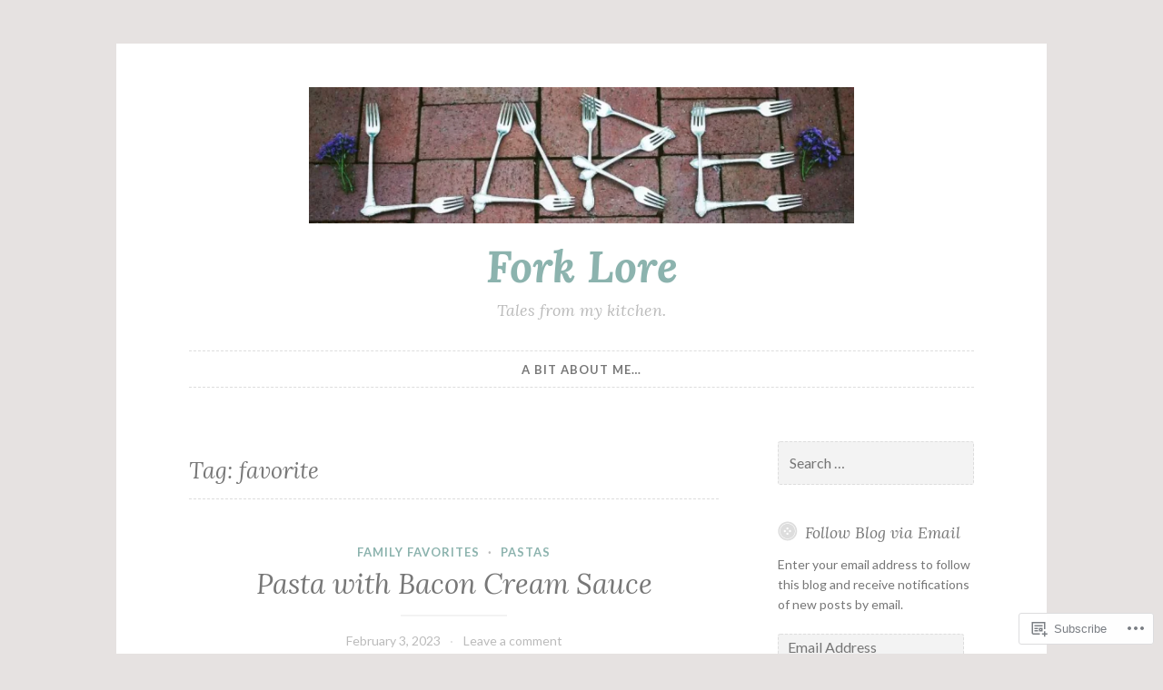

--- FILE ---
content_type: text/html; charset=UTF-8
request_url: https://fork-lore.com/tag/favorite/
body_size: 36670
content:
<!DOCTYPE html>
<html lang="en">
<head>
<meta charset="UTF-8">
<meta name="viewport" content="width=device-width, initial-scale=1">
<link rel="profile" href="http://gmpg.org/xfn/11">

<title>favorite &#8211; Fork Lore</title>
<meta name='robots' content='max-image-preview:large' />
<meta name="google-site-verification" content="googlef356633396a97333.html" />
<meta name="msvalidate.01" content="msvalidate.01 content=BA1B343F93D06897B78B81F30FA4825D" />
<meta name="p:domain_verify" content="529e41878a411d4b76d6d933f7c143cb" />

<!-- Async WordPress.com Remote Login -->
<script id="wpcom_remote_login_js">
var wpcom_remote_login_extra_auth = '';
function wpcom_remote_login_remove_dom_node_id( element_id ) {
	var dom_node = document.getElementById( element_id );
	if ( dom_node ) { dom_node.parentNode.removeChild( dom_node ); }
}
function wpcom_remote_login_remove_dom_node_classes( class_name ) {
	var dom_nodes = document.querySelectorAll( '.' + class_name );
	for ( var i = 0; i < dom_nodes.length; i++ ) {
		dom_nodes[ i ].parentNode.removeChild( dom_nodes[ i ] );
	}
}
function wpcom_remote_login_final_cleanup() {
	wpcom_remote_login_remove_dom_node_classes( "wpcom_remote_login_msg" );
	wpcom_remote_login_remove_dom_node_id( "wpcom_remote_login_key" );
	wpcom_remote_login_remove_dom_node_id( "wpcom_remote_login_validate" );
	wpcom_remote_login_remove_dom_node_id( "wpcom_remote_login_js" );
	wpcom_remote_login_remove_dom_node_id( "wpcom_request_access_iframe" );
	wpcom_remote_login_remove_dom_node_id( "wpcom_request_access_styles" );
}

// Watch for messages back from the remote login
window.addEventListener( "message", function( e ) {
	if ( e.origin === "https://r-login.wordpress.com" ) {
		var data = {};
		try {
			data = JSON.parse( e.data );
		} catch( e ) {
			wpcom_remote_login_final_cleanup();
			return;
		}

		if ( data.msg === 'LOGIN' ) {
			// Clean up the login check iframe
			wpcom_remote_login_remove_dom_node_id( "wpcom_remote_login_key" );

			var id_regex = new RegExp( /^[0-9]+$/ );
			var token_regex = new RegExp( /^.*|.*|.*$/ );
			if (
				token_regex.test( data.token )
				&& id_regex.test( data.wpcomid )
			) {
				// We have everything we need to ask for a login
				var script = document.createElement( "script" );
				script.setAttribute( "id", "wpcom_remote_login_validate" );
				script.src = '/remote-login.php?wpcom_remote_login=validate'
					+ '&wpcomid=' + data.wpcomid
					+ '&token=' + encodeURIComponent( data.token )
					+ '&host=' + window.location.protocol
					+ '//' + window.location.hostname
					+ '&postid=8079'
					+ '&is_singular=';
				document.body.appendChild( script );
			}

			return;
		}

		// Safari ITP, not logged in, so redirect
		if ( data.msg === 'LOGIN-REDIRECT' ) {
			window.location = 'https://wordpress.com/log-in?redirect_to=' + window.location.href;
			return;
		}

		// Safari ITP, storage access failed, remove the request
		if ( data.msg === 'LOGIN-REMOVE' ) {
			var css_zap = 'html { -webkit-transition: margin-top 1s; transition: margin-top 1s; } /* 9001 */ html { margin-top: 0 !important; } * html body { margin-top: 0 !important; } @media screen and ( max-width: 782px ) { html { margin-top: 0 !important; } * html body { margin-top: 0 !important; } }';
			var style_zap = document.createElement( 'style' );
			style_zap.type = 'text/css';
			style_zap.appendChild( document.createTextNode( css_zap ) );
			document.body.appendChild( style_zap );

			var e = document.getElementById( 'wpcom_request_access_iframe' );
			e.parentNode.removeChild( e );

			document.cookie = 'wordpress_com_login_access=denied; path=/; max-age=31536000';

			return;
		}

		// Safari ITP
		if ( data.msg === 'REQUEST_ACCESS' ) {
			console.log( 'request access: safari' );

			// Check ITP iframe enable/disable knob
			if ( wpcom_remote_login_extra_auth !== 'safari_itp_iframe' ) {
				return;
			}

			// If we are in a "private window" there is no ITP.
			var private_window = false;
			try {
				var opendb = window.openDatabase( null, null, null, null );
			} catch( e ) {
				private_window = true;
			}

			if ( private_window ) {
				console.log( 'private window' );
				return;
			}

			var iframe = document.createElement( 'iframe' );
			iframe.id = 'wpcom_request_access_iframe';
			iframe.setAttribute( 'scrolling', 'no' );
			iframe.setAttribute( 'sandbox', 'allow-storage-access-by-user-activation allow-scripts allow-same-origin allow-top-navigation-by-user-activation' );
			iframe.src = 'https://r-login.wordpress.com/remote-login.php?wpcom_remote_login=request_access&origin=' + encodeURIComponent( data.origin ) + '&wpcomid=' + encodeURIComponent( data.wpcomid );

			var css = 'html { -webkit-transition: margin-top 1s; transition: margin-top 1s; } /* 9001 */ html { margin-top: 46px !important; } * html body { margin-top: 46px !important; } @media screen and ( max-width: 660px ) { html { margin-top: 71px !important; } * html body { margin-top: 71px !important; } #wpcom_request_access_iframe { display: block; height: 71px !important; } } #wpcom_request_access_iframe { border: 0px; height: 46px; position: fixed; top: 0; left: 0; width: 100%; min-width: 100%; z-index: 99999; background: #23282d; } ';

			var style = document.createElement( 'style' );
			style.type = 'text/css';
			style.id = 'wpcom_request_access_styles';
			style.appendChild( document.createTextNode( css ) );
			document.body.appendChild( style );

			document.body.appendChild( iframe );
		}

		if ( data.msg === 'DONE' ) {
			wpcom_remote_login_final_cleanup();
		}
	}
}, false );

// Inject the remote login iframe after the page has had a chance to load
// more critical resources
window.addEventListener( "DOMContentLoaded", function( e ) {
	var iframe = document.createElement( "iframe" );
	iframe.style.display = "none";
	iframe.setAttribute( "scrolling", "no" );
	iframe.setAttribute( "id", "wpcom_remote_login_key" );
	iframe.src = "https://r-login.wordpress.com/remote-login.php"
		+ "?wpcom_remote_login=key"
		+ "&origin=aHR0cHM6Ly9mb3JrLWxvcmUuY29t"
		+ "&wpcomid=20576279"
		+ "&time=" + Math.floor( Date.now() / 1000 );
	document.body.appendChild( iframe );
}, false );
</script>
<link rel='dns-prefetch' href='//s0.wp.com' />
<link rel='dns-prefetch' href='//fonts-api.wp.com' />
<link rel="alternate" type="application/rss+xml" title="Fork Lore &raquo; Feed" href="https://fork-lore.com/feed/" />
<link rel="alternate" type="application/rss+xml" title="Fork Lore &raquo; Comments Feed" href="https://fork-lore.com/comments/feed/" />
<link rel="alternate" type="application/rss+xml" title="Fork Lore &raquo; favorite Tag Feed" href="https://fork-lore.com/tag/favorite/feed/" />
	<script type="text/javascript">
		/* <![CDATA[ */
		function addLoadEvent(func) {
			var oldonload = window.onload;
			if (typeof window.onload != 'function') {
				window.onload = func;
			} else {
				window.onload = function () {
					oldonload();
					func();
				}
			}
		}
		/* ]]> */
	</script>
	<link crossorigin='anonymous' rel='stylesheet' id='all-css-0-1' href='/wp-content/mu-plugins/likes/jetpack-likes.css?m=1743883414i&cssminify=yes' type='text/css' media='all' />
<style id='wp-emoji-styles-inline-css'>

	img.wp-smiley, img.emoji {
		display: inline !important;
		border: none !important;
		box-shadow: none !important;
		height: 1em !important;
		width: 1em !important;
		margin: 0 0.07em !important;
		vertical-align: -0.1em !important;
		background: none !important;
		padding: 0 !important;
	}
/*# sourceURL=wp-emoji-styles-inline-css */
</style>
<link crossorigin='anonymous' rel='stylesheet' id='all-css-2-1' href='/wp-content/plugins/gutenberg-core/v22.2.0/build/styles/block-library/style.css?m=1764855221i&cssminify=yes' type='text/css' media='all' />
<style id='wp-block-library-inline-css'>
.has-text-align-justify {
	text-align:justify;
}
.has-text-align-justify{text-align:justify;}

/*# sourceURL=wp-block-library-inline-css */
</style><style id='wp-block-paragraph-inline-css'>
.is-small-text{font-size:.875em}.is-regular-text{font-size:1em}.is-large-text{font-size:2.25em}.is-larger-text{font-size:3em}.has-drop-cap:not(:focus):first-letter{float:left;font-size:8.4em;font-style:normal;font-weight:100;line-height:.68;margin:.05em .1em 0 0;text-transform:uppercase}body.rtl .has-drop-cap:not(:focus):first-letter{float:none;margin-left:.1em}p.has-drop-cap.has-background{overflow:hidden}:root :where(p.has-background){padding:1.25em 2.375em}:where(p.has-text-color:not(.has-link-color)) a{color:inherit}p.has-text-align-left[style*="writing-mode:vertical-lr"],p.has-text-align-right[style*="writing-mode:vertical-rl"]{rotate:180deg}
/*# sourceURL=/wp-content/plugins/gutenberg-core/v22.2.0/build/styles/block-library/paragraph/style.css */
</style>
<style id='wp-block-heading-inline-css'>
h1:where(.wp-block-heading).has-background,h2:where(.wp-block-heading).has-background,h3:where(.wp-block-heading).has-background,h4:where(.wp-block-heading).has-background,h5:where(.wp-block-heading).has-background,h6:where(.wp-block-heading).has-background{padding:1.25em 2.375em}h1.has-text-align-left[style*=writing-mode]:where([style*=vertical-lr]),h1.has-text-align-right[style*=writing-mode]:where([style*=vertical-rl]),h2.has-text-align-left[style*=writing-mode]:where([style*=vertical-lr]),h2.has-text-align-right[style*=writing-mode]:where([style*=vertical-rl]),h3.has-text-align-left[style*=writing-mode]:where([style*=vertical-lr]),h3.has-text-align-right[style*=writing-mode]:where([style*=vertical-rl]),h4.has-text-align-left[style*=writing-mode]:where([style*=vertical-lr]),h4.has-text-align-right[style*=writing-mode]:where([style*=vertical-rl]),h5.has-text-align-left[style*=writing-mode]:where([style*=vertical-lr]),h5.has-text-align-right[style*=writing-mode]:where([style*=vertical-rl]),h6.has-text-align-left[style*=writing-mode]:where([style*=vertical-lr]),h6.has-text-align-right[style*=writing-mode]:where([style*=vertical-rl]){rotate:180deg}
/*# sourceURL=/wp-content/plugins/gutenberg-core/v22.2.0/build/styles/block-library/heading/style.css */
</style>
<style id='wp-block-image-inline-css'>
.wp-block-image>a,.wp-block-image>figure>a{display:inline-block}.wp-block-image img{box-sizing:border-box;height:auto;max-width:100%;vertical-align:bottom}@media not (prefers-reduced-motion){.wp-block-image img.hide{visibility:hidden}.wp-block-image img.show{animation:show-content-image .4s}}.wp-block-image[style*=border-radius] img,.wp-block-image[style*=border-radius]>a{border-radius:inherit}.wp-block-image.has-custom-border img{box-sizing:border-box}.wp-block-image.aligncenter{text-align:center}.wp-block-image.alignfull>a,.wp-block-image.alignwide>a{width:100%}.wp-block-image.alignfull img,.wp-block-image.alignwide img{height:auto;width:100%}.wp-block-image .aligncenter,.wp-block-image .alignleft,.wp-block-image .alignright,.wp-block-image.aligncenter,.wp-block-image.alignleft,.wp-block-image.alignright{display:table}.wp-block-image .aligncenter>figcaption,.wp-block-image .alignleft>figcaption,.wp-block-image .alignright>figcaption,.wp-block-image.aligncenter>figcaption,.wp-block-image.alignleft>figcaption,.wp-block-image.alignright>figcaption{caption-side:bottom;display:table-caption}.wp-block-image .alignleft{float:left;margin:.5em 1em .5em 0}.wp-block-image .alignright{float:right;margin:.5em 0 .5em 1em}.wp-block-image .aligncenter{margin-left:auto;margin-right:auto}.wp-block-image :where(figcaption){margin-bottom:1em;margin-top:.5em}.wp-block-image.is-style-circle-mask img{border-radius:9999px}@supports ((-webkit-mask-image:none) or (mask-image:none)) or (-webkit-mask-image:none){.wp-block-image.is-style-circle-mask img{border-radius:0;-webkit-mask-image:url('data:image/svg+xml;utf8,<svg viewBox="0 0 100 100" xmlns="http://www.w3.org/2000/svg"><circle cx="50" cy="50" r="50"/></svg>');mask-image:url('data:image/svg+xml;utf8,<svg viewBox="0 0 100 100" xmlns="http://www.w3.org/2000/svg"><circle cx="50" cy="50" r="50"/></svg>');mask-mode:alpha;-webkit-mask-position:center;mask-position:center;-webkit-mask-repeat:no-repeat;mask-repeat:no-repeat;-webkit-mask-size:contain;mask-size:contain}}:root :where(.wp-block-image.is-style-rounded img,.wp-block-image .is-style-rounded img){border-radius:9999px}.wp-block-image figure{margin:0}.wp-lightbox-container{display:flex;flex-direction:column;position:relative}.wp-lightbox-container img{cursor:zoom-in}.wp-lightbox-container img:hover+button{opacity:1}.wp-lightbox-container button{align-items:center;backdrop-filter:blur(16px) saturate(180%);background-color:#5a5a5a40;border:none;border-radius:4px;cursor:zoom-in;display:flex;height:20px;justify-content:center;opacity:0;padding:0;position:absolute;right:16px;text-align:center;top:16px;width:20px;z-index:100}@media not (prefers-reduced-motion){.wp-lightbox-container button{transition:opacity .2s ease}}.wp-lightbox-container button:focus-visible{outline:3px auto #5a5a5a40;outline:3px auto -webkit-focus-ring-color;outline-offset:3px}.wp-lightbox-container button:hover{cursor:pointer;opacity:1}.wp-lightbox-container button:focus{opacity:1}.wp-lightbox-container button:focus,.wp-lightbox-container button:hover,.wp-lightbox-container button:not(:hover):not(:active):not(.has-background){background-color:#5a5a5a40;border:none}.wp-lightbox-overlay{box-sizing:border-box;cursor:zoom-out;height:100vh;left:0;overflow:hidden;position:fixed;top:0;visibility:hidden;width:100%;z-index:100000}.wp-lightbox-overlay .close-button{align-items:center;cursor:pointer;display:flex;justify-content:center;min-height:40px;min-width:40px;padding:0;position:absolute;right:calc(env(safe-area-inset-right) + 16px);top:calc(env(safe-area-inset-top) + 16px);z-index:5000000}.wp-lightbox-overlay .close-button:focus,.wp-lightbox-overlay .close-button:hover,.wp-lightbox-overlay .close-button:not(:hover):not(:active):not(.has-background){background:none;border:none}.wp-lightbox-overlay .lightbox-image-container{height:var(--wp--lightbox-container-height);left:50%;overflow:hidden;position:absolute;top:50%;transform:translate(-50%,-50%);transform-origin:top left;width:var(--wp--lightbox-container-width);z-index:9999999999}.wp-lightbox-overlay .wp-block-image{align-items:center;box-sizing:border-box;display:flex;height:100%;justify-content:center;margin:0;position:relative;transform-origin:0 0;width:100%;z-index:3000000}.wp-lightbox-overlay .wp-block-image img{height:var(--wp--lightbox-image-height);min-height:var(--wp--lightbox-image-height);min-width:var(--wp--lightbox-image-width);width:var(--wp--lightbox-image-width)}.wp-lightbox-overlay .wp-block-image figcaption{display:none}.wp-lightbox-overlay button{background:none;border:none}.wp-lightbox-overlay .scrim{background-color:#fff;height:100%;opacity:.9;position:absolute;width:100%;z-index:2000000}.wp-lightbox-overlay.active{visibility:visible}@media not (prefers-reduced-motion){.wp-lightbox-overlay.active{animation:turn-on-visibility .25s both}.wp-lightbox-overlay.active img{animation:turn-on-visibility .35s both}.wp-lightbox-overlay.show-closing-animation:not(.active){animation:turn-off-visibility .35s both}.wp-lightbox-overlay.show-closing-animation:not(.active) img{animation:turn-off-visibility .25s both}.wp-lightbox-overlay.zoom.active{animation:none;opacity:1;visibility:visible}.wp-lightbox-overlay.zoom.active .lightbox-image-container{animation:lightbox-zoom-in .4s}.wp-lightbox-overlay.zoom.active .lightbox-image-container img{animation:none}.wp-lightbox-overlay.zoom.active .scrim{animation:turn-on-visibility .4s forwards}.wp-lightbox-overlay.zoom.show-closing-animation:not(.active){animation:none}.wp-lightbox-overlay.zoom.show-closing-animation:not(.active) .lightbox-image-container{animation:lightbox-zoom-out .4s}.wp-lightbox-overlay.zoom.show-closing-animation:not(.active) .lightbox-image-container img{animation:none}.wp-lightbox-overlay.zoom.show-closing-animation:not(.active) .scrim{animation:turn-off-visibility .4s forwards}}@keyframes show-content-image{0%{visibility:hidden}99%{visibility:hidden}to{visibility:visible}}@keyframes turn-on-visibility{0%{opacity:0}to{opacity:1}}@keyframes turn-off-visibility{0%{opacity:1;visibility:visible}99%{opacity:0;visibility:visible}to{opacity:0;visibility:hidden}}@keyframes lightbox-zoom-in{0%{transform:translate(calc((-100vw + var(--wp--lightbox-scrollbar-width))/2 + var(--wp--lightbox-initial-left-position)),calc(-50vh + var(--wp--lightbox-initial-top-position))) scale(var(--wp--lightbox-scale))}to{transform:translate(-50%,-50%) scale(1)}}@keyframes lightbox-zoom-out{0%{transform:translate(-50%,-50%) scale(1);visibility:visible}99%{visibility:visible}to{transform:translate(calc((-100vw + var(--wp--lightbox-scrollbar-width))/2 + var(--wp--lightbox-initial-left-position)),calc(-50vh + var(--wp--lightbox-initial-top-position))) scale(var(--wp--lightbox-scale));visibility:hidden}}
/*# sourceURL=/wp-content/plugins/gutenberg-core/v22.2.0/build/styles/block-library/image/style.css */
</style>
<style id='wp-block-list-inline-css'>
ol,ul{box-sizing:border-box}:root :where(.wp-block-list.has-background){padding:1.25em 2.375em}
/*# sourceURL=/wp-content/plugins/gutenberg-core/v22.2.0/build/styles/block-library/list/style.css */
</style>
<style id='global-styles-inline-css'>
:root{--wp--preset--aspect-ratio--square: 1;--wp--preset--aspect-ratio--4-3: 4/3;--wp--preset--aspect-ratio--3-4: 3/4;--wp--preset--aspect-ratio--3-2: 3/2;--wp--preset--aspect-ratio--2-3: 2/3;--wp--preset--aspect-ratio--16-9: 16/9;--wp--preset--aspect-ratio--9-16: 9/16;--wp--preset--color--black: #000000;--wp--preset--color--cyan-bluish-gray: #abb8c3;--wp--preset--color--white: #ffffff;--wp--preset--color--pale-pink: #f78da7;--wp--preset--color--vivid-red: #cf2e2e;--wp--preset--color--luminous-vivid-orange: #ff6900;--wp--preset--color--luminous-vivid-amber: #fcb900;--wp--preset--color--light-green-cyan: #7bdcb5;--wp--preset--color--vivid-green-cyan: #00d084;--wp--preset--color--pale-cyan-blue: #8ed1fc;--wp--preset--color--vivid-cyan-blue: #0693e3;--wp--preset--color--vivid-purple: #9b51e0;--wp--preset--gradient--vivid-cyan-blue-to-vivid-purple: linear-gradient(135deg,rgb(6,147,227) 0%,rgb(155,81,224) 100%);--wp--preset--gradient--light-green-cyan-to-vivid-green-cyan: linear-gradient(135deg,rgb(122,220,180) 0%,rgb(0,208,130) 100%);--wp--preset--gradient--luminous-vivid-amber-to-luminous-vivid-orange: linear-gradient(135deg,rgb(252,185,0) 0%,rgb(255,105,0) 100%);--wp--preset--gradient--luminous-vivid-orange-to-vivid-red: linear-gradient(135deg,rgb(255,105,0) 0%,rgb(207,46,46) 100%);--wp--preset--gradient--very-light-gray-to-cyan-bluish-gray: linear-gradient(135deg,rgb(238,238,238) 0%,rgb(169,184,195) 100%);--wp--preset--gradient--cool-to-warm-spectrum: linear-gradient(135deg,rgb(74,234,220) 0%,rgb(151,120,209) 20%,rgb(207,42,186) 40%,rgb(238,44,130) 60%,rgb(251,105,98) 80%,rgb(254,248,76) 100%);--wp--preset--gradient--blush-light-purple: linear-gradient(135deg,rgb(255,206,236) 0%,rgb(152,150,240) 100%);--wp--preset--gradient--blush-bordeaux: linear-gradient(135deg,rgb(254,205,165) 0%,rgb(254,45,45) 50%,rgb(107,0,62) 100%);--wp--preset--gradient--luminous-dusk: linear-gradient(135deg,rgb(255,203,112) 0%,rgb(199,81,192) 50%,rgb(65,88,208) 100%);--wp--preset--gradient--pale-ocean: linear-gradient(135deg,rgb(255,245,203) 0%,rgb(182,227,212) 50%,rgb(51,167,181) 100%);--wp--preset--gradient--electric-grass: linear-gradient(135deg,rgb(202,248,128) 0%,rgb(113,206,126) 100%);--wp--preset--gradient--midnight: linear-gradient(135deg,rgb(2,3,129) 0%,rgb(40,116,252) 100%);--wp--preset--font-size--small: 13px;--wp--preset--font-size--medium: 20px;--wp--preset--font-size--large: 36px;--wp--preset--font-size--x-large: 42px;--wp--preset--font-family--albert-sans: 'Albert Sans', sans-serif;--wp--preset--font-family--alegreya: Alegreya, serif;--wp--preset--font-family--arvo: Arvo, serif;--wp--preset--font-family--bodoni-moda: 'Bodoni Moda', serif;--wp--preset--font-family--bricolage-grotesque: 'Bricolage Grotesque', sans-serif;--wp--preset--font-family--cabin: Cabin, sans-serif;--wp--preset--font-family--chivo: Chivo, sans-serif;--wp--preset--font-family--commissioner: Commissioner, sans-serif;--wp--preset--font-family--cormorant: Cormorant, serif;--wp--preset--font-family--courier-prime: 'Courier Prime', monospace;--wp--preset--font-family--crimson-pro: 'Crimson Pro', serif;--wp--preset--font-family--dm-mono: 'DM Mono', monospace;--wp--preset--font-family--dm-sans: 'DM Sans', sans-serif;--wp--preset--font-family--dm-serif-display: 'DM Serif Display', serif;--wp--preset--font-family--domine: Domine, serif;--wp--preset--font-family--eb-garamond: 'EB Garamond', serif;--wp--preset--font-family--epilogue: Epilogue, sans-serif;--wp--preset--font-family--fahkwang: Fahkwang, sans-serif;--wp--preset--font-family--figtree: Figtree, sans-serif;--wp--preset--font-family--fira-sans: 'Fira Sans', sans-serif;--wp--preset--font-family--fjalla-one: 'Fjalla One', sans-serif;--wp--preset--font-family--fraunces: Fraunces, serif;--wp--preset--font-family--gabarito: Gabarito, system-ui;--wp--preset--font-family--ibm-plex-mono: 'IBM Plex Mono', monospace;--wp--preset--font-family--ibm-plex-sans: 'IBM Plex Sans', sans-serif;--wp--preset--font-family--ibarra-real-nova: 'Ibarra Real Nova', serif;--wp--preset--font-family--instrument-serif: 'Instrument Serif', serif;--wp--preset--font-family--inter: Inter, sans-serif;--wp--preset--font-family--josefin-sans: 'Josefin Sans', sans-serif;--wp--preset--font-family--jost: Jost, sans-serif;--wp--preset--font-family--libre-baskerville: 'Libre Baskerville', serif;--wp--preset--font-family--libre-franklin: 'Libre Franklin', sans-serif;--wp--preset--font-family--literata: Literata, serif;--wp--preset--font-family--lora: Lora, serif;--wp--preset--font-family--merriweather: Merriweather, serif;--wp--preset--font-family--montserrat: Montserrat, sans-serif;--wp--preset--font-family--newsreader: Newsreader, serif;--wp--preset--font-family--noto-sans-mono: 'Noto Sans Mono', sans-serif;--wp--preset--font-family--nunito: Nunito, sans-serif;--wp--preset--font-family--open-sans: 'Open Sans', sans-serif;--wp--preset--font-family--overpass: Overpass, sans-serif;--wp--preset--font-family--pt-serif: 'PT Serif', serif;--wp--preset--font-family--petrona: Petrona, serif;--wp--preset--font-family--piazzolla: Piazzolla, serif;--wp--preset--font-family--playfair-display: 'Playfair Display', serif;--wp--preset--font-family--plus-jakarta-sans: 'Plus Jakarta Sans', sans-serif;--wp--preset--font-family--poppins: Poppins, sans-serif;--wp--preset--font-family--raleway: Raleway, sans-serif;--wp--preset--font-family--roboto: Roboto, sans-serif;--wp--preset--font-family--roboto-slab: 'Roboto Slab', serif;--wp--preset--font-family--rubik: Rubik, sans-serif;--wp--preset--font-family--rufina: Rufina, serif;--wp--preset--font-family--sora: Sora, sans-serif;--wp--preset--font-family--source-sans-3: 'Source Sans 3', sans-serif;--wp--preset--font-family--source-serif-4: 'Source Serif 4', serif;--wp--preset--font-family--space-mono: 'Space Mono', monospace;--wp--preset--font-family--syne: Syne, sans-serif;--wp--preset--font-family--texturina: Texturina, serif;--wp--preset--font-family--urbanist: Urbanist, sans-serif;--wp--preset--font-family--work-sans: 'Work Sans', sans-serif;--wp--preset--spacing--20: 0.44rem;--wp--preset--spacing--30: 0.67rem;--wp--preset--spacing--40: 1rem;--wp--preset--spacing--50: 1.5rem;--wp--preset--spacing--60: 2.25rem;--wp--preset--spacing--70: 3.38rem;--wp--preset--spacing--80: 5.06rem;--wp--preset--shadow--natural: 6px 6px 9px rgba(0, 0, 0, 0.2);--wp--preset--shadow--deep: 12px 12px 50px rgba(0, 0, 0, 0.4);--wp--preset--shadow--sharp: 6px 6px 0px rgba(0, 0, 0, 0.2);--wp--preset--shadow--outlined: 6px 6px 0px -3px rgb(255, 255, 255), 6px 6px rgb(0, 0, 0);--wp--preset--shadow--crisp: 6px 6px 0px rgb(0, 0, 0);}:where(.is-layout-flex){gap: 0.5em;}:where(.is-layout-grid){gap: 0.5em;}body .is-layout-flex{display: flex;}.is-layout-flex{flex-wrap: wrap;align-items: center;}.is-layout-flex > :is(*, div){margin: 0;}body .is-layout-grid{display: grid;}.is-layout-grid > :is(*, div){margin: 0;}:where(.wp-block-columns.is-layout-flex){gap: 2em;}:where(.wp-block-columns.is-layout-grid){gap: 2em;}:where(.wp-block-post-template.is-layout-flex){gap: 1.25em;}:where(.wp-block-post-template.is-layout-grid){gap: 1.25em;}.has-black-color{color: var(--wp--preset--color--black) !important;}.has-cyan-bluish-gray-color{color: var(--wp--preset--color--cyan-bluish-gray) !important;}.has-white-color{color: var(--wp--preset--color--white) !important;}.has-pale-pink-color{color: var(--wp--preset--color--pale-pink) !important;}.has-vivid-red-color{color: var(--wp--preset--color--vivid-red) !important;}.has-luminous-vivid-orange-color{color: var(--wp--preset--color--luminous-vivid-orange) !important;}.has-luminous-vivid-amber-color{color: var(--wp--preset--color--luminous-vivid-amber) !important;}.has-light-green-cyan-color{color: var(--wp--preset--color--light-green-cyan) !important;}.has-vivid-green-cyan-color{color: var(--wp--preset--color--vivid-green-cyan) !important;}.has-pale-cyan-blue-color{color: var(--wp--preset--color--pale-cyan-blue) !important;}.has-vivid-cyan-blue-color{color: var(--wp--preset--color--vivid-cyan-blue) !important;}.has-vivid-purple-color{color: var(--wp--preset--color--vivid-purple) !important;}.has-black-background-color{background-color: var(--wp--preset--color--black) !important;}.has-cyan-bluish-gray-background-color{background-color: var(--wp--preset--color--cyan-bluish-gray) !important;}.has-white-background-color{background-color: var(--wp--preset--color--white) !important;}.has-pale-pink-background-color{background-color: var(--wp--preset--color--pale-pink) !important;}.has-vivid-red-background-color{background-color: var(--wp--preset--color--vivid-red) !important;}.has-luminous-vivid-orange-background-color{background-color: var(--wp--preset--color--luminous-vivid-orange) !important;}.has-luminous-vivid-amber-background-color{background-color: var(--wp--preset--color--luminous-vivid-amber) !important;}.has-light-green-cyan-background-color{background-color: var(--wp--preset--color--light-green-cyan) !important;}.has-vivid-green-cyan-background-color{background-color: var(--wp--preset--color--vivid-green-cyan) !important;}.has-pale-cyan-blue-background-color{background-color: var(--wp--preset--color--pale-cyan-blue) !important;}.has-vivid-cyan-blue-background-color{background-color: var(--wp--preset--color--vivid-cyan-blue) !important;}.has-vivid-purple-background-color{background-color: var(--wp--preset--color--vivid-purple) !important;}.has-black-border-color{border-color: var(--wp--preset--color--black) !important;}.has-cyan-bluish-gray-border-color{border-color: var(--wp--preset--color--cyan-bluish-gray) !important;}.has-white-border-color{border-color: var(--wp--preset--color--white) !important;}.has-pale-pink-border-color{border-color: var(--wp--preset--color--pale-pink) !important;}.has-vivid-red-border-color{border-color: var(--wp--preset--color--vivid-red) !important;}.has-luminous-vivid-orange-border-color{border-color: var(--wp--preset--color--luminous-vivid-orange) !important;}.has-luminous-vivid-amber-border-color{border-color: var(--wp--preset--color--luminous-vivid-amber) !important;}.has-light-green-cyan-border-color{border-color: var(--wp--preset--color--light-green-cyan) !important;}.has-vivid-green-cyan-border-color{border-color: var(--wp--preset--color--vivid-green-cyan) !important;}.has-pale-cyan-blue-border-color{border-color: var(--wp--preset--color--pale-cyan-blue) !important;}.has-vivid-cyan-blue-border-color{border-color: var(--wp--preset--color--vivid-cyan-blue) !important;}.has-vivid-purple-border-color{border-color: var(--wp--preset--color--vivid-purple) !important;}.has-vivid-cyan-blue-to-vivid-purple-gradient-background{background: var(--wp--preset--gradient--vivid-cyan-blue-to-vivid-purple) !important;}.has-light-green-cyan-to-vivid-green-cyan-gradient-background{background: var(--wp--preset--gradient--light-green-cyan-to-vivid-green-cyan) !important;}.has-luminous-vivid-amber-to-luminous-vivid-orange-gradient-background{background: var(--wp--preset--gradient--luminous-vivid-amber-to-luminous-vivid-orange) !important;}.has-luminous-vivid-orange-to-vivid-red-gradient-background{background: var(--wp--preset--gradient--luminous-vivid-orange-to-vivid-red) !important;}.has-very-light-gray-to-cyan-bluish-gray-gradient-background{background: var(--wp--preset--gradient--very-light-gray-to-cyan-bluish-gray) !important;}.has-cool-to-warm-spectrum-gradient-background{background: var(--wp--preset--gradient--cool-to-warm-spectrum) !important;}.has-blush-light-purple-gradient-background{background: var(--wp--preset--gradient--blush-light-purple) !important;}.has-blush-bordeaux-gradient-background{background: var(--wp--preset--gradient--blush-bordeaux) !important;}.has-luminous-dusk-gradient-background{background: var(--wp--preset--gradient--luminous-dusk) !important;}.has-pale-ocean-gradient-background{background: var(--wp--preset--gradient--pale-ocean) !important;}.has-electric-grass-gradient-background{background: var(--wp--preset--gradient--electric-grass) !important;}.has-midnight-gradient-background{background: var(--wp--preset--gradient--midnight) !important;}.has-small-font-size{font-size: var(--wp--preset--font-size--small) !important;}.has-medium-font-size{font-size: var(--wp--preset--font-size--medium) !important;}.has-large-font-size{font-size: var(--wp--preset--font-size--large) !important;}.has-x-large-font-size{font-size: var(--wp--preset--font-size--x-large) !important;}.has-albert-sans-font-family{font-family: var(--wp--preset--font-family--albert-sans) !important;}.has-alegreya-font-family{font-family: var(--wp--preset--font-family--alegreya) !important;}.has-arvo-font-family{font-family: var(--wp--preset--font-family--arvo) !important;}.has-bodoni-moda-font-family{font-family: var(--wp--preset--font-family--bodoni-moda) !important;}.has-bricolage-grotesque-font-family{font-family: var(--wp--preset--font-family--bricolage-grotesque) !important;}.has-cabin-font-family{font-family: var(--wp--preset--font-family--cabin) !important;}.has-chivo-font-family{font-family: var(--wp--preset--font-family--chivo) !important;}.has-commissioner-font-family{font-family: var(--wp--preset--font-family--commissioner) !important;}.has-cormorant-font-family{font-family: var(--wp--preset--font-family--cormorant) !important;}.has-courier-prime-font-family{font-family: var(--wp--preset--font-family--courier-prime) !important;}.has-crimson-pro-font-family{font-family: var(--wp--preset--font-family--crimson-pro) !important;}.has-dm-mono-font-family{font-family: var(--wp--preset--font-family--dm-mono) !important;}.has-dm-sans-font-family{font-family: var(--wp--preset--font-family--dm-sans) !important;}.has-dm-serif-display-font-family{font-family: var(--wp--preset--font-family--dm-serif-display) !important;}.has-domine-font-family{font-family: var(--wp--preset--font-family--domine) !important;}.has-eb-garamond-font-family{font-family: var(--wp--preset--font-family--eb-garamond) !important;}.has-epilogue-font-family{font-family: var(--wp--preset--font-family--epilogue) !important;}.has-fahkwang-font-family{font-family: var(--wp--preset--font-family--fahkwang) !important;}.has-figtree-font-family{font-family: var(--wp--preset--font-family--figtree) !important;}.has-fira-sans-font-family{font-family: var(--wp--preset--font-family--fira-sans) !important;}.has-fjalla-one-font-family{font-family: var(--wp--preset--font-family--fjalla-one) !important;}.has-fraunces-font-family{font-family: var(--wp--preset--font-family--fraunces) !important;}.has-gabarito-font-family{font-family: var(--wp--preset--font-family--gabarito) !important;}.has-ibm-plex-mono-font-family{font-family: var(--wp--preset--font-family--ibm-plex-mono) !important;}.has-ibm-plex-sans-font-family{font-family: var(--wp--preset--font-family--ibm-plex-sans) !important;}.has-ibarra-real-nova-font-family{font-family: var(--wp--preset--font-family--ibarra-real-nova) !important;}.has-instrument-serif-font-family{font-family: var(--wp--preset--font-family--instrument-serif) !important;}.has-inter-font-family{font-family: var(--wp--preset--font-family--inter) !important;}.has-josefin-sans-font-family{font-family: var(--wp--preset--font-family--josefin-sans) !important;}.has-jost-font-family{font-family: var(--wp--preset--font-family--jost) !important;}.has-libre-baskerville-font-family{font-family: var(--wp--preset--font-family--libre-baskerville) !important;}.has-libre-franklin-font-family{font-family: var(--wp--preset--font-family--libre-franklin) !important;}.has-literata-font-family{font-family: var(--wp--preset--font-family--literata) !important;}.has-lora-font-family{font-family: var(--wp--preset--font-family--lora) !important;}.has-merriweather-font-family{font-family: var(--wp--preset--font-family--merriweather) !important;}.has-montserrat-font-family{font-family: var(--wp--preset--font-family--montserrat) !important;}.has-newsreader-font-family{font-family: var(--wp--preset--font-family--newsreader) !important;}.has-noto-sans-mono-font-family{font-family: var(--wp--preset--font-family--noto-sans-mono) !important;}.has-nunito-font-family{font-family: var(--wp--preset--font-family--nunito) !important;}.has-open-sans-font-family{font-family: var(--wp--preset--font-family--open-sans) !important;}.has-overpass-font-family{font-family: var(--wp--preset--font-family--overpass) !important;}.has-pt-serif-font-family{font-family: var(--wp--preset--font-family--pt-serif) !important;}.has-petrona-font-family{font-family: var(--wp--preset--font-family--petrona) !important;}.has-piazzolla-font-family{font-family: var(--wp--preset--font-family--piazzolla) !important;}.has-playfair-display-font-family{font-family: var(--wp--preset--font-family--playfair-display) !important;}.has-plus-jakarta-sans-font-family{font-family: var(--wp--preset--font-family--plus-jakarta-sans) !important;}.has-poppins-font-family{font-family: var(--wp--preset--font-family--poppins) !important;}.has-raleway-font-family{font-family: var(--wp--preset--font-family--raleway) !important;}.has-roboto-font-family{font-family: var(--wp--preset--font-family--roboto) !important;}.has-roboto-slab-font-family{font-family: var(--wp--preset--font-family--roboto-slab) !important;}.has-rubik-font-family{font-family: var(--wp--preset--font-family--rubik) !important;}.has-rufina-font-family{font-family: var(--wp--preset--font-family--rufina) !important;}.has-sora-font-family{font-family: var(--wp--preset--font-family--sora) !important;}.has-source-sans-3-font-family{font-family: var(--wp--preset--font-family--source-sans-3) !important;}.has-source-serif-4-font-family{font-family: var(--wp--preset--font-family--source-serif-4) !important;}.has-space-mono-font-family{font-family: var(--wp--preset--font-family--space-mono) !important;}.has-syne-font-family{font-family: var(--wp--preset--font-family--syne) !important;}.has-texturina-font-family{font-family: var(--wp--preset--font-family--texturina) !important;}.has-urbanist-font-family{font-family: var(--wp--preset--font-family--urbanist) !important;}.has-work-sans-font-family{font-family: var(--wp--preset--font-family--work-sans) !important;}
/*# sourceURL=global-styles-inline-css */
</style>

<style id='classic-theme-styles-inline-css'>
/*! This file is auto-generated */
.wp-block-button__link{color:#fff;background-color:#32373c;border-radius:9999px;box-shadow:none;text-decoration:none;padding:calc(.667em + 2px) calc(1.333em + 2px);font-size:1.125em}.wp-block-file__button{background:#32373c;color:#fff;text-decoration:none}
/*# sourceURL=/wp-includes/css/classic-themes.min.css */
</style>
<link crossorigin='anonymous' rel='stylesheet' id='all-css-4-1' href='/_static/??-eJx9j10KwjAQhC/kZklbqj6IZzHpUqP5o7uxensjYhWEvizLMN8Mg3MGm6JQFMy+jC4y2mR8slfGRumd0sAuZE8w0U11ODiWxQEsD0/KMm/wJygU+GZNVPWQT/JyBBrciTyFalvDZjeMJBXnzw9C93Uk1xowJk/EDPUGVwLIuXbxH/eWMReDpoikCA0uW47hoLed7vdt2/SXJxkParE=&cssminify=yes' type='text/css' media='all' />
<style id='button-2-style-inline-css'>
.byline { clip: rect(1px, 1px, 1px, 1px); height: 1px; position: absolute; overflow: hidden; width: 1px; }
/*# sourceURL=button-2-style-inline-css */
</style>
<link rel='stylesheet' id='button-2-fonts-css' href='https://fonts-api.wp.com/css?family=Lato%3A400%2C300%2C300italic%2C400italic%2C700%2C700italic%7CLora%3A400italic%2C700italic&#038;subset=latin%2Clatin-ext' media='all' />
<link crossorigin='anonymous' rel='stylesheet' id='all-css-6-1' href='/_static/??-eJyFjkEOwjAMBD+EMSBaekG8pYlMCCR2VDuq+nvSWxES3HakndXiXMALG7GhPSiTYqkOXTUThhO6JP6le6+6wz/VyB7VlkQwFy/5y8kVSqohsuJEbTe0GLC1NvhLCiTQ3owWhT8A7mmM06re8vXYXYZDP3Tn/vkGemFQ4g==&cssminify=yes' type='text/css' media='all' />
<link crossorigin='anonymous' rel='stylesheet' id='print-css-7-1' href='/wp-content/mu-plugins/global-print/global-print.css?m=1465851035i&cssminify=yes' type='text/css' media='print' />
<style id='jetpack-global-styles-frontend-style-inline-css'>
:root { --font-headings: unset; --font-base: unset; --font-headings-default: -apple-system,BlinkMacSystemFont,"Segoe UI",Roboto,Oxygen-Sans,Ubuntu,Cantarell,"Helvetica Neue",sans-serif; --font-base-default: -apple-system,BlinkMacSystemFont,"Segoe UI",Roboto,Oxygen-Sans,Ubuntu,Cantarell,"Helvetica Neue",sans-serif;}
/*# sourceURL=jetpack-global-styles-frontend-style-inline-css */
</style>
<link crossorigin='anonymous' rel='stylesheet' id='all-css-10-1' href='/_static/??-eJyNjcsKAjEMRX/IGtQZBxfip0hMS9sxTYppGfx7H7gRN+7ugcs5sFRHKi1Ig9Jd5R6zGMyhVaTrh8G6QFHfORhYwlvw6P39PbPENZmt4G/ROQuBKWVkxxrVvuBH1lIoz2waILJekF+HUzlupnG3nQ77YZwfuRJIaQ==&cssminify=yes' type='text/css' media='all' />
<script type="text/javascript" id="wpcom-actionbar-placeholder-js-extra">
/* <![CDATA[ */
var actionbardata = {"siteID":"20576279","postID":"0","siteURL":"https://fork-lore.com","xhrURL":"https://fork-lore.com/wp-admin/admin-ajax.php","nonce":"783c986058","isLoggedIn":"","statusMessage":"","subsEmailDefault":"instantly","proxyScriptUrl":"https://s0.wp.com/wp-content/js/wpcom-proxy-request.js?m=1513050504i&amp;ver=20211021","i18n":{"followedText":"New posts from this site will now appear in your \u003Ca href=\"https://wordpress.com/reader\"\u003EReader\u003C/a\u003E","foldBar":"Collapse this bar","unfoldBar":"Expand this bar","shortLinkCopied":"Shortlink copied to clipboard."}};
//# sourceURL=wpcom-actionbar-placeholder-js-extra
/* ]]> */
</script>
<script type="text/javascript" id="jetpack-mu-wpcom-settings-js-before">
/* <![CDATA[ */
var JETPACK_MU_WPCOM_SETTINGS = {"assetsUrl":"https://s0.wp.com/wp-content/mu-plugins/jetpack-mu-wpcom-plugin/sun/jetpack_vendor/automattic/jetpack-mu-wpcom/src/build/"};
//# sourceURL=jetpack-mu-wpcom-settings-js-before
/* ]]> */
</script>
<script crossorigin='anonymous' type='text/javascript'  src='/_static/??-eJzTLy/QTc7PK0nNK9HPKtYvyinRLSjKr6jUyyrW0QfKZeYl55SmpBaDJLMKS1OLKqGUXm5mHkFFurmZ6UWJJalQxfa5tobmRgamxgZmFpZZACbyLJI='></script>
<script type="text/javascript" id="rlt-proxy-js-after">
/* <![CDATA[ */
	rltInitialize( {"token":null,"iframeOrigins":["https:\/\/widgets.wp.com"]} );
//# sourceURL=rlt-proxy-js-after
/* ]]> */
</script>
<link rel="EditURI" type="application/rsd+xml" title="RSD" href="https://forklores.wordpress.com/xmlrpc.php?rsd" />
<meta name="generator" content="WordPress.com" />

<!-- Jetpack Open Graph Tags -->
<meta property="og:type" content="website" />
<meta property="og:title" content="favorite &#8211; Fork Lore" />
<meta property="og:url" content="https://fork-lore.com/tag/favorite/" />
<meta property="og:site_name" content="Fork Lore" />
<meta property="og:image" content="https://secure.gravatar.com/blavatar/b7850e05979461cd8f06c532afdc667f1f0d914922d753dff1bff0b2d084cea1?s=200&#038;ts=1768027825" />
<meta property="og:image:width" content="200" />
<meta property="og:image:height" content="200" />
<meta property="og:image:alt" content="" />
<meta property="og:locale" content="en_US" />
<meta name="twitter:creator" content="@CathyS26180950" />

<!-- End Jetpack Open Graph Tags -->
<link rel="shortcut icon" type="image/x-icon" href="https://secure.gravatar.com/blavatar/b7850e05979461cd8f06c532afdc667f1f0d914922d753dff1bff0b2d084cea1?s=32" sizes="16x16" />
<link rel="icon" type="image/x-icon" href="https://secure.gravatar.com/blavatar/b7850e05979461cd8f06c532afdc667f1f0d914922d753dff1bff0b2d084cea1?s=32" sizes="16x16" />
<link rel="apple-touch-icon" href="https://secure.gravatar.com/blavatar/b7850e05979461cd8f06c532afdc667f1f0d914922d753dff1bff0b2d084cea1?s=114" />
<link rel='openid.server' href='https://fork-lore.com/?openidserver=1' />
<link rel='openid.delegate' href='https://fork-lore.com/' />
<link rel="search" type="application/opensearchdescription+xml" href="https://fork-lore.com/osd.xml" title="Fork Lore" />
<link rel="search" type="application/opensearchdescription+xml" href="https://s1.wp.com/opensearch.xml" title="WordPress.com" />
<meta name="theme-color" content="#e6e2e1" />
		<style type="text/css">
			.recentcomments a {
				display: inline !important;
				padding: 0 !important;
				margin: 0 !important;
			}

			table.recentcommentsavatartop img.avatar, table.recentcommentsavatarend img.avatar {
				border: 0px;
				margin: 0;
			}

			table.recentcommentsavatartop a, table.recentcommentsavatarend a {
				border: 0px !important;
				background-color: transparent !important;
			}

			td.recentcommentsavatarend, td.recentcommentsavatartop {
				padding: 0px 0px 1px 0px;
				margin: 0px;
			}

			td.recentcommentstextend {
				border: none !important;
				padding: 0px 0px 2px 10px;
			}

			.rtl td.recentcommentstextend {
				padding: 0px 10px 2px 0px;
			}

			td.recentcommentstexttop {
				border: none;
				padding: 0px 0px 0px 10px;
			}

			.rtl td.recentcommentstexttop {
				padding: 0px 10px 0px 0px;
			}
		</style>
		<meta name="description" content="Posts about favorite written by cathysmaha" />
<style type="text/css" id="custom-background-css">
body.custom-background { background-color: #e6e2e1; }
</style>
	<style type="text/css" id="custom-colors-css">#infinite-handle span button:active,
			#infinite-handle span button:focus,
			#infinite-handle span button:hover,
			#infinite-handle span:hover button,
			.flex-control-paging li a.flex-active,
			.flex-control-paging li a:hover,
			.jetpack-social-navigation ul a:hover,
			.tags-links a:hover,
			.widget_tag_cloud a:hover,
            .button:active,
            .button:focus,
			button:active,
			button:focus,
			button:hover,
			input[type="button"]:active,
			input[type="button"]:focus,
			input[type="button"]:hover,
			input[type="reset"]:active,
			input[type="reset"]:focus,
			input[type="reset"]:hover,
			input[type="submit"]:active,
			input[type="submit"]:focus,
			input[type="submit"]:hover,
			.page-links span.active-link,
			.page-links a:hover span.active-link { color: #383838;}
body { background-color: #e6e2e1;}
#infinite-handle span button:active,
			#infinite-handle span button:focus,
			#infinite-handle span button:hover,
			#infinite-handle span:hover button,
			.flex-control-paging li a.flex-active,
			.flex-control-paging li a:hover,
			.jetpack-social-navigation ul a:hover,
			.tags-links a:hover,
			.widget_tag_cloud a:hover,
            .button:active,
            .button:focus,
            .button:hover,
			button:active,
			button:focus,
			button:hover,
			input[type="button"]:active,
			input[type="button"]:focus,
			input[type="button"]:hover,
			input[type="reset"]:active,
			input[type="reset"]:focus,
			input[type="reset"]:hover,
			input[type="submit"]:active,
			input[type="submit"]:focus,
			input[type="submit"]:hover,
			.page-links span.active-link,
			.page-links a:hover span.active-link { background-color: #8cb3ae;}
.bypostauthor > .comment-body:first-of-type .comment-author .avatar,
			input[type="email"]:focus,
			input[type="password"]:focus,
			input[type="search"]:focus,
			input[type="text"]:focus,
			input[type="url"]:focus,
			textarea:focus { border-color: #8cb3ae;}
.tags-links a:hover:after,
			.widget_tag_cloud a:hover:after { border-left-color: #8cb3ae;}
.tags-links a:hover:before,
			.widget_tag_cloud a:hover:before { border-top-color: #8cb3ae;}
.tags-links a:hover:before,
			.widget_tag_cloud a:hover:before,
			abbr,
			acronym { border-bottom-color: #8cb3ae;}
#infinite-handle span button:active,
			#infinite-handle span button:focus,
			#infinite-handle span button:hover,
			#infinite-handle span:hover button,
			button:active,
			button:focus,
			button:hover,
			input[type="button"]:active,
			input[type="button"]:focus,
			input[type="button"]:hover,
			input[type="reset"]:active,
			input[type="reset"]:focus,
			input[type="reset"]:hover,
			input[type="submit"]:active,
			input[type="submit"]:focus,
			input[type="submit"]:hover { outline-color: #8cb3ae;}
#infinite-footer .container a:hover,
			.comment-meta .comment-metadata a:hover,
			.entry-footer a:hover,
			.entry-meta a:hover,
			.required,
			.site-footer a:hover,
			.site-title a,
			.site-title a:visited,
			a,
			a.more-link,
			a.more-link:hover,
			a:visited { color: #8CB3AE;}
.main-navigation .current-menu-item > a,
			.main-navigation .current_page_ancestor > a,
			.main-navigation .current_page_item > a,
			.main-navigation a:hover,
			.main-navigation a:visited:hover { color: #8CB3AE;}
</style>
<link crossorigin='anonymous' rel='stylesheet' id='all-css-0-3' href='/_static/??-eJyVjssKwkAMRX/INowP1IX4KdKmg6SdScJkQn+/FR/gTpfncjhcmLVB4Rq5QvZGk9+JDcZYtcPpxWDOcCNG6JPgZGAzaSwtmm3g50CWwVM0wK6IW0wf5z382XseckrDir1hIa0kq/tFbSZ+hK/5Eo6H3fkU9mE7Lr2lXSA=&cssminify=yes' type='text/css' media='all' />
</head>

<body class="archive tag tag-favorite tag-10667 custom-background wp-custom-logo wp-embed-responsive wp-theme-pubbutton-2 customizer-styles-applied user-background jetpack-reblog-enabled author-hidden custom-colors">
<div id="page" class="hfeed site">
	<a class="skip-link screen-reader-text" href="#content">Skip to content</a>

	<header id="masthead" class="site-header" role="banner">
		<div class="site-branding">
			<a href="https://fork-lore.com/" class="custom-logo-link" rel="home"><img width="663" height="166" src="https://fork-lore.com/wp-content/uploads/2012/05/cropped-cropped-lore-117-2.jpg" class="custom-logo" alt="Fork Lore" decoding="async" srcset="https://fork-lore.com/wp-content/uploads/2012/05/cropped-cropped-lore-117-2.jpg?w=663&amp;h=166 663w, https://fork-lore.com/wp-content/uploads/2012/05/cropped-cropped-lore-117-2.jpg?w=150&amp;h=38 150w, https://fork-lore.com/wp-content/uploads/2012/05/cropped-cropped-lore-117-2.jpg?w=300&amp;h=75 300w, https://fork-lore.com/wp-content/uploads/2012/05/cropped-cropped-lore-117-2.jpg?w=768&amp;h=192 768w, https://fork-lore.com/wp-content/uploads/2012/05/cropped-cropped-lore-117-2.jpg 982w" sizes="(max-width: 663px) 100vw, 663px" data-attachment-id="8458" data-permalink="https://fork-lore.com/cropped-cropped-lore-117-2-jpg/" data-orig-file="https://fork-lore.com/wp-content/uploads/2012/05/cropped-cropped-lore-117-2.jpg" data-orig-size="982,246" data-comments-opened="1" data-image-meta="{&quot;aperture&quot;:&quot;0&quot;,&quot;credit&quot;:&quot;&quot;,&quot;camera&quot;:&quot;&quot;,&quot;caption&quot;:&quot;&quot;,&quot;created_timestamp&quot;:&quot;0&quot;,&quot;copyright&quot;:&quot;&quot;,&quot;focal_length&quot;:&quot;0&quot;,&quot;iso&quot;:&quot;0&quot;,&quot;shutter_speed&quot;:&quot;0&quot;,&quot;title&quot;:&quot;&quot;,&quot;orientation&quot;:&quot;0&quot;}" data-image-title="cropped-cropped-lore-117-2.jpg" data-image-description="&lt;p&gt;https://forklores.files.wordpress.com/2012/05/cropped-cropped-lore-117-2.jpg&lt;/p&gt;
" data-image-caption="" data-medium-file="https://fork-lore.com/wp-content/uploads/2012/05/cropped-cropped-lore-117-2.jpg?w=300" data-large-file="https://fork-lore.com/wp-content/uploads/2012/05/cropped-cropped-lore-117-2.jpg?w=663" /></a>							<p class="site-title"><a href="https://fork-lore.com/" rel="home">Fork Lore</a></p>
							<p class="site-description">Tales from my kitchen.</p>
					</div><!-- .site-branding -->
	</header><!-- #masthead -->

	<nav id="site-navigation" class="main-navigation" role="navigation">
		<button class="menu-toggle" aria-controls="primary-menu" aria-expanded="false">
			<svg xmlns="http://www.w3.org/2000/svg" viewBox="0 0 16 16"><rect x="0" fill="none" width="16" height="16"/><g><path id="menu-icon" d="M0 14h16v-2H0v2zM0 2v2h16V2H0zm0 7h16V7H0v2z"/></g></svg>
			Menu		</button>
		<div id="primary-menu" class="menu"><ul>
<li class="page_item page-item-2"><a href="https://fork-lore.com/about/">A bit about&nbsp;me&#8230;</a></li>
</ul></div>
			</nav><!-- #site-navigation -->

	
	<div id="content" class="site-content">

	<div id="primary" class="content-area">
		<main id="main" class="site-main" role="main">

		
			<header class="page-header">
	<h1 class="page-title">Tag: <span>favorite</span></h1></header><!-- .page-header -->

						
				
<article id="post-8079" class="post-8079 post type-post status-publish format-standard hentry category-family-favorites category-pastas tag-bacon tag-cream-sauce tag-easy tag-family tag-favorite tag-onion tag-parmesan-cheese tag-pasta tag-weeknight">
	<header class="entry-header">
		
					<span class="cat-links"><a href="https://fork-lore.com/category/family-favorites/" rel="category tag">Family Favorites</a> &middot; <a href="https://fork-lore.com/category/pastas/" rel="category tag">Pastas</a></span>		
		<h1 class="entry-title"><a href="https://fork-lore.com/2023/02/03/pasta-with-bacon-cream-sauce/" rel="bookmark">Pasta with Bacon Cream&nbsp;Sauce</a></h1>
					<div class="entry-meta">
				<span class="posted-on"><a href="https://fork-lore.com/2023/02/03/pasta-with-bacon-cream-sauce/" rel="bookmark"><time class="entry-date published" datetime="2023-02-03T07:00:00-07:00">February 3, 2023</time><time class="updated" datetime="2022-08-31T16:40:16-06:00">August 31, 2022</time></a></span><span class="byline"> <span class="author vcard"><a class="url fn n" href="https://fork-lore.com/author/cathysmaha/">cathysmaha</a></span></span><span class="comments-link"><a href="https://fork-lore.com/2023/02/03/pasta-with-bacon-cream-sauce/#respond">Leave a comment</a></span>			</div>
			</header><!-- .entry-header -->

	<div class="entry-content">
		
<p>Pasta with Bacon Cream Sauce is a family favorite, one I have made for well over 30 years.  When I was working and the kids were at home, this was an easy weeknight dinner that pleased everyone.  Now that my daughters have families of their own, this is a favorite of the next generation. Feel free to increase the amount of bacon or cheese to your liking.  </p>



<figure class="wp-block-image size-large"><a href="https://fork-lore.com/wp-content/uploads/2022/08/img_3675.jpeg"><img data-attachment-id="9662" data-permalink="https://fork-lore.com/2023/02/03/pasta-with-bacon-cream-sauce/img_3675/" data-orig-file="https://fork-lore.com/wp-content/uploads/2022/08/img_3675.jpeg" data-orig-size="1672,1254" data-comments-opened="1" data-image-meta="{&quot;aperture&quot;:&quot;0&quot;,&quot;credit&quot;:&quot;&quot;,&quot;camera&quot;:&quot;&quot;,&quot;caption&quot;:&quot;&quot;,&quot;created_timestamp&quot;:&quot;1661795462&quot;,&quot;copyright&quot;:&quot;&quot;,&quot;focal_length&quot;:&quot;0&quot;,&quot;iso&quot;:&quot;0&quot;,&quot;shutter_speed&quot;:&quot;0&quot;,&quot;title&quot;:&quot;&quot;,&quot;orientation&quot;:&quot;1&quot;}" data-image-title="img_3675" data-image-description="" data-image-caption="" data-medium-file="https://fork-lore.com/wp-content/uploads/2022/08/img_3675.jpeg?w=300" data-large-file="https://fork-lore.com/wp-content/uploads/2022/08/img_3675.jpeg?w=663" width="1024" height="768" src="https://fork-lore.com/wp-content/uploads/2022/08/img_3675.jpeg?w=1024" alt="" class="wp-image-9662" srcset="https://fork-lore.com/wp-content/uploads/2022/08/img_3675.jpeg?w=1024 1024w, https://fork-lore.com/wp-content/uploads/2022/08/img_3675.jpeg?w=150 150w, https://fork-lore.com/wp-content/uploads/2022/08/img_3675.jpeg?w=300 300w, https://fork-lore.com/wp-content/uploads/2022/08/img_3675.jpeg?w=768 768w, https://fork-lore.com/wp-content/uploads/2022/08/img_3675.jpeg?w=1440 1440w, https://fork-lore.com/wp-content/uploads/2022/08/img_3675.jpeg 1672w" sizes="(max-width: 1024px) 100vw, 1024px" /></a></figure>



<h3 class="wp-block-heading" id="pasta-with-bacon-cream-sauce">Pasta with Bacon Cream Sauce</h3>



<h5 class="wp-block-heading" id="ingredients">INGREDIENTS:</h5>



<ul class="wp-block-list">
<li>1 lb. vermicelli or very thin spaghetti</li>



<li>1/4 pound bacon, cut into 1/2&#8243; pieces</li>



<li>2 tablespoons butter</li>



<li>6 scallions, trimmed and cut into strips</li>



<li>1 cup heavy cream</li>



<li>ladle of pasta water </li>



<li>1/2 teaspoon coarse black pepper</li>



<li>2/3 cup grated Parmesan cheese</li>



<li>1 tablespoon chopped parsley</li>
</ul>



<h5 class="wp-block-heading" id="directions">DIRECTIONS:</h5>



<ol class="wp-block-list">
<li>Saute bacon until crisp. Remove bacon; add butter and scallions; saute 2 to 3 minutes. Stir in cream, pasta water and pepper.  Hold over low heat.</li>



<li>Cook and drain pasta. Add to cream mixture; toss together.</li>



<li>Add all but 1 tablespoon bacon, 1/3 cup Parmesan cheese and parsley, toss.</li>



<li>Serve at once, garnished with bacon and remaining Parmesan cheese.</li>
</ol>



<p><em>Recipe from long ago and far away&#8230;but oh, so good!</em></p>
<div id="jp-post-flair" class="sharedaddy sd-rating-enabled sd-like-enabled sd-sharing-enabled"><div class="sd-block sd-rating"><h3 class="sd-title">Rate this:</h3><div class="cs-rating pd-rating" id="pd_rating_holder_5533238_post_8079"></div></div><div class="sharedaddy sd-sharing-enabled"><div class="robots-nocontent sd-block sd-social sd-social-official sd-sharing"><h3 class="sd-title">Share this:</h3><div class="sd-content"><ul><li class="share-pinterest"><div class="pinterest_button"><a href="https://www.pinterest.com/pin/create/button/?url=https%3A%2F%2Ffork-lore.com%2F2023%2F02%2F03%2Fpasta-with-bacon-cream-sauce%2F&#038;media=https%3A%2F%2Ffork-lore.com%2Fwp-content%2Fuploads%2F2022%2F08%2Fimg_3675.jpeg&#038;description=Pasta%20with%20Bacon%20Cream%20Sauce" data-pin-do="buttonPin" data-pin-config="beside"><img src="//assets.pinterest.com/images/pidgets/pinit_fg_en_rect_gray_20.png" /></a></div></li><li class="share-facebook"><div class="fb-share-button" data-href="https://fork-lore.com/2023/02/03/pasta-with-bacon-cream-sauce/" data-layout="button_count"></div></li><li class="share-print"><a rel="nofollow noopener noreferrer"
				data-shared="sharing-print-8079"
				class="share-print sd-button"
				href="https://fork-lore.com/2023/02/03/pasta-with-bacon-cream-sauce/?share=print"
				target="_blank"
				aria-labelledby="sharing-print-8079"
				>
				<span id="sharing-print-8079" hidden>Click to print (Opens in new window)</span>
				<span>Print</span>
			</a></li><li class="share-twitter"><a href="https://twitter.com/share" class="twitter-share-button" data-url="https://fork-lore.com/2023/02/03/pasta-with-bacon-cream-sauce/" data-text="Pasta with Bacon Cream Sauce" data-via="CathyS26180950" data-related="wordpressdotcom">Tweet</a></li><li class="share-email"><a rel="nofollow noopener noreferrer"
				data-shared="sharing-email-8079"
				class="share-email sd-button"
				href="mailto:?subject=%5BShared%20Post%5D%20Pasta%20with%20Bacon%20Cream%20Sauce&#038;body=https%3A%2F%2Ffork-lore.com%2F2023%2F02%2F03%2Fpasta-with-bacon-cream-sauce%2F&#038;share=email"
				target="_blank"
				aria-labelledby="sharing-email-8079"
				data-email-share-error-title="Do you have email set up?" data-email-share-error-text="If you&#039;re having problems sharing via email, you might not have email set up for your browser. You may need to create a new email yourself." data-email-share-nonce="eda72b5cce" data-email-share-track-url="https://fork-lore.com/2023/02/03/pasta-with-bacon-cream-sauce/?share=email">
				<span id="sharing-email-8079" hidden>Click to email a link to a friend (Opens in new window)</span>
				<span>Email</span>
			</a></li><li class="share-tumblr"><a class="tumblr-share-button" target="_blank" href="https://www.tumblr.com/share" data-title="Pasta with Bacon Cream Sauce" data-content="https://fork-lore.com/2023/02/03/pasta-with-bacon-cream-sauce/" title="Share on Tumblr"data-posttype="link">Share on Tumblr</a></li><li class="share-end"></li></ul></div></div></div><div class='sharedaddy sd-block sd-like jetpack-likes-widget-wrapper jetpack-likes-widget-unloaded' id='like-post-wrapper-20576279-8079-6961f6b17b5de' data-src='//widgets.wp.com/likes/index.html?ver=20260110#blog_id=20576279&amp;post_id=8079&amp;origin=forklores.wordpress.com&amp;obj_id=20576279-8079-6961f6b17b5de&amp;domain=fork-lore.com' data-name='like-post-frame-20576279-8079-6961f6b17b5de' data-title='Like or Reblog'><div class='likes-widget-placeholder post-likes-widget-placeholder' style='height: 55px;'><span class='button'><span>Like</span></span> <span class='loading'>Loading...</span></div><span class='sd-text-color'></span><a class='sd-link-color'></a></div></div>			</div><!-- .entry-content -->

			<div class="entry-flair">
			<div class="sharedaddy sd-sharing-enabled"><div class="robots-nocontent sd-block sd-social sd-social-official sd-sharing"><h3 class="sd-title">Share this:</h3><div class="sd-content"><ul><li class="share-pinterest"><div class="pinterest_button"><a href="https://www.pinterest.com/pin/create/button/?url=https%3A%2F%2Ffork-lore.com%2F2023%2F02%2F03%2Fpasta-with-bacon-cream-sauce%2F&#038;media=https%3A%2F%2Ffork-lore.com%2Fwp-content%2Fuploads%2F2022%2F08%2Fimg_3675.jpeg&#038;description=Pasta%20with%20Bacon%20Cream%20Sauce" data-pin-do="buttonPin" data-pin-config="beside"><img src="//assets.pinterest.com/images/pidgets/pinit_fg_en_rect_gray_20.png" /></a></div></li><li class="share-facebook"><div class="fb-share-button" data-href="https://fork-lore.com/2023/02/03/pasta-with-bacon-cream-sauce/" data-layout="button_count"></div></li><li class="share-print"><a rel="nofollow noopener noreferrer"
				data-shared="sharing-print-8079"
				class="share-print sd-button"
				href="https://fork-lore.com/2023/02/03/pasta-with-bacon-cream-sauce/?share=print"
				target="_blank"
				aria-labelledby="sharing-print-8079"
				>
				<span id="sharing-print-8079" hidden>Click to print (Opens in new window)</span>
				<span>Print</span>
			</a></li><li class="share-twitter"><a href="https://twitter.com/share" class="twitter-share-button" data-url="https://fork-lore.com/2023/02/03/pasta-with-bacon-cream-sauce/" data-text="Pasta with Bacon Cream Sauce" data-via="CathyS26180950" data-related="wordpressdotcom">Tweet</a></li><li class="share-email"><a rel="nofollow noopener noreferrer"
				data-shared="sharing-email-8079"
				class="share-email sd-button"
				href="mailto:?subject=%5BShared%20Post%5D%20Pasta%20with%20Bacon%20Cream%20Sauce&#038;body=https%3A%2F%2Ffork-lore.com%2F2023%2F02%2F03%2Fpasta-with-bacon-cream-sauce%2F&#038;share=email"
				target="_blank"
				aria-labelledby="sharing-email-8079"
				data-email-share-error-title="Do you have email set up?" data-email-share-error-text="If you&#039;re having problems sharing via email, you might not have email set up for your browser. You may need to create a new email yourself." data-email-share-nonce="eda72b5cce" data-email-share-track-url="https://fork-lore.com/2023/02/03/pasta-with-bacon-cream-sauce/?share=email">
				<span id="sharing-email-8079" hidden>Click to email a link to a friend (Opens in new window)</span>
				<span>Email</span>
			</a></li><li class="share-tumblr"><a class="tumblr-share-button" target="_blank" href="https://www.tumblr.com/share" data-title="Pasta with Bacon Cream Sauce" data-content="https://fork-lore.com/2023/02/03/pasta-with-bacon-cream-sauce/" title="Share on Tumblr"data-posttype="link">Share on Tumblr</a></li><li class="share-end"></li></ul></div></div></div><div class='sharedaddy sd-block sd-like jetpack-likes-widget-wrapper jetpack-likes-widget-unloaded' id='like-post-wrapper-20576279-8079-6961f6b17d37c' data-src='//widgets.wp.com/likes/index.html?ver=20260110#blog_id=20576279&amp;post_id=8079&amp;origin=forklores.wordpress.com&amp;obj_id=20576279-8079-6961f6b17d37c&amp;domain=fork-lore.com' data-name='like-post-frame-20576279-8079-6961f6b17d37c' data-title='Like or Reblog'><div class='likes-widget-placeholder post-likes-widget-placeholder' style='height: 55px;'><span class='button'><span>Like</span></span> <span class='loading'>Loading...</span></div><span class='sd-text-color'></span><a class='sd-link-color'></a></div>		</div><!-- .entry-flair -->
	
	<footer class="entry-footer">
			</footer><!-- .entry-footer -->
</article><!-- #post-## -->

			
				
<article id="post-9036" class="post-9036 post type-post status-publish format-standard hentry category-family-favorites category-holidays-2 category-new-traditions category-vegetables category-vegetarian-2 tag-apple tag-autumn tag-brussel-sprouts tag-cried-cranberries tag-favorite tag-holidays tag-maple-syrup tag-pumpkin-seeds tag-squash">
	<header class="entry-header">
		
					<span class="cat-links"><a href="https://fork-lore.com/category/family-favorites/" rel="category tag">Family Favorites</a> &middot; <a href="https://fork-lore.com/category/holidays-2/" rel="category tag">Holidays</a> &middot; <a href="https://fork-lore.com/category/family-favorites/new-traditions/" rel="category tag">New Traditions</a> &middot; <a href="https://fork-lore.com/category/vegetables/" rel="category tag">Vegetables</a> &middot; <a href="https://fork-lore.com/category/vegetarian-2/" rel="category tag">Vegetarian</a></span>		
		<h1 class="entry-title"><a href="https://fork-lore.com/2022/11/18/roasted-brussel-sprouts-salad-with-maple-butternut-squash-pumpkin-seeds-cranberries/" rel="bookmark">Roasted Brussel Sprouts Salad with Maple Butternut Squash, Pumpkin Seeds &amp;&nbsp;Cranberries</a></h1>
					<div class="entry-meta">
				<span class="posted-on"><a href="https://fork-lore.com/2022/11/18/roasted-brussel-sprouts-salad-with-maple-butternut-squash-pumpkin-seeds-cranberries/" rel="bookmark"><time class="entry-date published" datetime="2022-11-18T06:00:00-07:00">November 18, 2022</time><time class="updated" datetime="2022-01-02T16:39:13-07:00">January 2, 2022</time></a></span><span class="byline"> <span class="author vcard"><a class="url fn n" href="https://fork-lore.com/author/cathysmaha/">cathysmaha</a></span></span><span class="comments-link"><a href="https://fork-lore.com/2022/11/18/roasted-brussel-sprouts-salad-with-maple-butternut-squash-pumpkin-seeds-cranberries/#comments">2 Comments</a></span>			</div>
			</header><!-- .entry-header -->

	<div class="entry-content">
		
<figure class="wp-block-image size-large"><a href="https://fork-lore.com/wp-content/uploads/2021/12/roasted-butternut-squash-salad-2.jpg"><img data-attachment-id="9053" data-permalink="https://fork-lore.com/roasted-butternut-squash-salad-2/" data-orig-file="https://fork-lore.com/wp-content/uploads/2021/12/roasted-butternut-squash-salad-2.jpg" data-orig-size="4032,3024" data-comments-opened="1" data-image-meta="{&quot;aperture&quot;:&quot;0&quot;,&quot;credit&quot;:&quot;&quot;,&quot;camera&quot;:&quot;&quot;,&quot;caption&quot;:&quot;&quot;,&quot;created_timestamp&quot;:&quot;0&quot;,&quot;copyright&quot;:&quot;&quot;,&quot;focal_length&quot;:&quot;0&quot;,&quot;iso&quot;:&quot;0&quot;,&quot;shutter_speed&quot;:&quot;0&quot;,&quot;title&quot;:&quot;&quot;,&quot;orientation&quot;:&quot;0&quot;}" data-image-title="roasted-butternut-squash-salad-2" data-image-description="" data-image-caption="" data-medium-file="https://fork-lore.com/wp-content/uploads/2021/12/roasted-butternut-squash-salad-2.jpg?w=300" data-large-file="https://fork-lore.com/wp-content/uploads/2021/12/roasted-butternut-squash-salad-2.jpg?w=663" width="1024" height="768" src="https://fork-lore.com/wp-content/uploads/2021/12/roasted-butternut-squash-salad-2.jpg?w=1024" alt="" class="wp-image-9053" srcset="https://fork-lore.com/wp-content/uploads/2021/12/roasted-butternut-squash-salad-2.jpg?w=1024 1024w, https://fork-lore.com/wp-content/uploads/2021/12/roasted-butternut-squash-salad-2.jpg?w=2048 2048w, https://fork-lore.com/wp-content/uploads/2021/12/roasted-butternut-squash-salad-2.jpg?w=150 150w, https://fork-lore.com/wp-content/uploads/2021/12/roasted-butternut-squash-salad-2.jpg?w=300 300w, https://fork-lore.com/wp-content/uploads/2021/12/roasted-butternut-squash-salad-2.jpg?w=768 768w, https://fork-lore.com/wp-content/uploads/2021/12/roasted-butternut-squash-salad-2.jpg?w=1440 1440w" sizes="(max-width: 1024px) 100vw, 1024px" /></a></figure>



<p>This flavorful dish is like a burst of autumn in your mouth.  Each bite is full of flavor.  The addition of raw apple kicks it up a notch.  What a wonderful dish to share at holiday gatherings. </p>



<p>This main dish is delicious on its own but, if you prefer more protein, add a bit of pork, chicken or beef.  I had leftover pork roast and added a few slices and thought it added even more to the dish.  This has become a real favorite and one I&#8217;ll be making over and over again.</p>



<figure class="wp-block-image size-large"><a href="https://fork-lore.com/wp-content/uploads/2021/12/roasted-butternut-squash-salad-5.jpg"><img data-attachment-id="9055" data-permalink="https://fork-lore.com/roasted-butternut-squash-salad-5/" data-orig-file="https://fork-lore.com/wp-content/uploads/2021/12/roasted-butternut-squash-salad-5.jpg" data-orig-size="1672,1254" data-comments-opened="1" data-image-meta="{&quot;aperture&quot;:&quot;0&quot;,&quot;credit&quot;:&quot;&quot;,&quot;camera&quot;:&quot;&quot;,&quot;caption&quot;:&quot;&quot;,&quot;created_timestamp&quot;:&quot;0&quot;,&quot;copyright&quot;:&quot;&quot;,&quot;focal_length&quot;:&quot;0&quot;,&quot;iso&quot;:&quot;0&quot;,&quot;shutter_speed&quot;:&quot;0&quot;,&quot;title&quot;:&quot;&quot;,&quot;orientation&quot;:&quot;0&quot;}" data-image-title="roasted-butternut-squash-salad-5" data-image-description="" data-image-caption="" data-medium-file="https://fork-lore.com/wp-content/uploads/2021/12/roasted-butternut-squash-salad-5.jpg?w=300" data-large-file="https://fork-lore.com/wp-content/uploads/2021/12/roasted-butternut-squash-salad-5.jpg?w=663" width="1024" height="768" src="https://fork-lore.com/wp-content/uploads/2021/12/roasted-butternut-squash-salad-5.jpg?w=1024" alt="" class="wp-image-9055" srcset="https://fork-lore.com/wp-content/uploads/2021/12/roasted-butternut-squash-salad-5.jpg?w=1024 1024w, https://fork-lore.com/wp-content/uploads/2021/12/roasted-butternut-squash-salad-5.jpg?w=150 150w, https://fork-lore.com/wp-content/uploads/2021/12/roasted-butternut-squash-salad-5.jpg?w=300 300w, https://fork-lore.com/wp-content/uploads/2021/12/roasted-butternut-squash-salad-5.jpg?w=768 768w, https://fork-lore.com/wp-content/uploads/2021/12/roasted-butternut-squash-salad-5.jpg?w=1440 1440w, https://fork-lore.com/wp-content/uploads/2021/12/roasted-butternut-squash-salad-5.jpg 1672w" sizes="(max-width: 1024px) 100vw, 1024px" /></a></figure>



<h3 class="wp-block-heading" id="roasted-brussel-sprouts-salad-with-maple-butternut-squash-pumpkin-seeds-cranberries">Roasted Brussel Sprouts Salad with Maple Butternut Squash, Pumpkin Seeds &amp; Cranberries</h3>



<h5 class="wp-block-heading" id="ingredients">INGREDIENTS:</h5>



<h5 class="wp-block-heading" id="roasted-brussels-sprouts">Roasted Brussels Sprouts:</h5>



<ul class="wp-block-list"><li>3&nbsp;cups&nbsp;Brussels sprouts&nbsp;, ends trimmed, yellow leaves removed</li><li>3&nbsp;tablespoons&nbsp;olive oil</li><li>Salt&nbsp;to taste</li></ul>



<h5 class="wp-block-heading" id="roasted-butternut-squash">Roasted Butternut Squash:</h5>



<ul class="wp-block-list"><li>1 ½&nbsp;lb&nbsp;butternut squash&nbsp;peeled, seeded, and cubed into 1-inch cubes (Yields about 4 cups of uncooked cubed butternut squash)</li><li>2&nbsp;tablespoons&nbsp;olive oil</li><li>3&nbsp;tablespoons&nbsp;maple syrup</li><li>½&nbsp;teaspoon&nbsp;ground cinnamon</li></ul>



<h5 class="wp-block-heading" id="other-ingredients">Other Ingredients:</h5>



<ul class="wp-block-list"><li>½&nbsp;cups&nbsp;pumpkin seeds</li><li>1&nbsp;cup&nbsp;dried cranberries</li><li>2-4&nbsp;tablespoons&nbsp;maple syrup&nbsp;optional</li></ul>



<h5 class="wp-block-heading" id="optional-add-sliced-cooked-pork-steak-or-chicken">Optional:  Add sliced cooked pork, steak or chicken</h5>



<h5 class="wp-block-heading" id="directions">DIRECTIONS:</h5>



<h5 class="wp-block-heading" id="roasted-brussels-sprouts-1">Roasted Brussels Sprouts:</h5>



<ul class="wp-block-list"><li>Preheat oven to 400 F. Lightly grease the foil-lined baking sheet with 1 tablespoon of olive oil.</li><li>Make sure Brussels sprouts have trimmed ends and yellow leaves are removed. Then, slice all Brussels sprouts in half. In a medium bowl, combine halved Brussels sprouts, 2 tablespoons of olive oil, salt (to taste), and toss to combine. Place onto a foil-lined baking sheet, cut side down, and roast in the oven at 400 F for about 20-25 minutes. During the last 5-10 minutes of roasting, turn them over for even browning, the cut sides should be nicely and partially charred but not blackened.</li></ul>



<h5 class="wp-block-heading" id="roasted-butternut-squash-1">Roasted butternut squash:</h5>



<ul class="wp-block-list"><li>Preheat oven to 400 F. Lightly grease the foil-lined baking sheet with 1 tablespoon of olive oil.</li><li>In a medium bowl, combine cubed butternut squash (peeled and seeded),1 tablespoon of olive oil, maple syrup, and cinnamon, and toss to mix.</li><li>Place butternut squash in a single layer on the baking sheet. Bake for 20-25 minutes, turning once half-way through baking, until softened.</li><li><strong>Note:&nbsp;</strong>&nbsp;You can roast both Brussels sprouts and butternut squash on 2 separate baking sheets at the same time, on the same rack in the oven.</li></ul>



<h5 class="wp-block-heading" id="assembly">Assembly:</h5>



<ul class="wp-block-list"><li>In a large bowl, combine roasted Brussels sprouts, roasted butternut squash, pumpkin seeds, and cranberries, and mix to combine. (OPTIONAL): For more sweetness, add 2 or 4 tablespoons of maple syrup, if desired – do not add all maple syrup at once, start with 2 tablespoons, then add more, if desired, and toss with the salad ingredients to combine.</li></ul>



<p><em>Recipe from <a href="https://juliasalbum.com/maple-butternut-squash-roasted-brussels-sprouts-pumpkin-seeds-and-cranberries/">Juliasalbum</a></em></p>



<p></p>
<div id="jp-post-flair" class="sharedaddy sd-rating-enabled sd-like-enabled sd-sharing-enabled"><div class="sd-block sd-rating"><h3 class="sd-title">Rate this:</h3><div class="cs-rating pd-rating" id="pd_rating_holder_5533238_post_9036"></div></div><div class="sharedaddy sd-sharing-enabled"><div class="robots-nocontent sd-block sd-social sd-social-official sd-sharing"><h3 class="sd-title">Share this:</h3><div class="sd-content"><ul><li class="share-pinterest"><div class="pinterest_button"><a href="https://www.pinterest.com/pin/create/button/?url=https%3A%2F%2Ffork-lore.com%2F2022%2F11%2F18%2Froasted-brussel-sprouts-salad-with-maple-butternut-squash-pumpkin-seeds-cranberries%2F&#038;media=https%3A%2F%2Ffork-lore.com%2Fwp-content%2Fuploads%2F2021%2F12%2Froasted-butternut-squash-salad-2.jpg&#038;description=Roasted%20Brussel%20Sprouts%20Salad%20with%20Maple%20Butternut%20Squash%2C%20Pumpkin%20Seeds%20%26amp%3B%20Cranberries" data-pin-do="buttonPin" data-pin-config="beside"><img src="//assets.pinterest.com/images/pidgets/pinit_fg_en_rect_gray_20.png" /></a></div></li><li class="share-facebook"><div class="fb-share-button" data-href="https://fork-lore.com/2022/11/18/roasted-brussel-sprouts-salad-with-maple-butternut-squash-pumpkin-seeds-cranberries/" data-layout="button_count"></div></li><li class="share-print"><a rel="nofollow noopener noreferrer"
				data-shared="sharing-print-9036"
				class="share-print sd-button"
				href="https://fork-lore.com/2022/11/18/roasted-brussel-sprouts-salad-with-maple-butternut-squash-pumpkin-seeds-cranberries/?share=print"
				target="_blank"
				aria-labelledby="sharing-print-9036"
				>
				<span id="sharing-print-9036" hidden>Click to print (Opens in new window)</span>
				<span>Print</span>
			</a></li><li class="share-twitter"><a href="https://twitter.com/share" class="twitter-share-button" data-url="https://fork-lore.com/2022/11/18/roasted-brussel-sprouts-salad-with-maple-butternut-squash-pumpkin-seeds-cranberries/" data-text="Roasted Brussel Sprouts Salad with Maple Butternut Squash, Pumpkin Seeds &amp; Cranberries" data-via="CathyS26180950" data-related="wordpressdotcom">Tweet</a></li><li class="share-email"><a rel="nofollow noopener noreferrer"
				data-shared="sharing-email-9036"
				class="share-email sd-button"
				href="mailto:?subject=%5BShared%20Post%5D%20Roasted%20Brussel%20Sprouts%20Salad%20with%20Maple%20Butternut%20Squash%2C%20Pumpkin%20Seeds%20%26%20Cranberries&#038;body=https%3A%2F%2Ffork-lore.com%2F2022%2F11%2F18%2Froasted-brussel-sprouts-salad-with-maple-butternut-squash-pumpkin-seeds-cranberries%2F&#038;share=email"
				target="_blank"
				aria-labelledby="sharing-email-9036"
				data-email-share-error-title="Do you have email set up?" data-email-share-error-text="If you&#039;re having problems sharing via email, you might not have email set up for your browser. You may need to create a new email yourself." data-email-share-nonce="09a43e0b1a" data-email-share-track-url="https://fork-lore.com/2022/11/18/roasted-brussel-sprouts-salad-with-maple-butternut-squash-pumpkin-seeds-cranberries/?share=email">
				<span id="sharing-email-9036" hidden>Click to email a link to a friend (Opens in new window)</span>
				<span>Email</span>
			</a></li><li class="share-tumblr"><a class="tumblr-share-button" target="_blank" href="https://www.tumblr.com/share" data-title="Roasted Brussel Sprouts Salad with Maple Butternut Squash, Pumpkin Seeds & Cranberries" data-content="https://fork-lore.com/2022/11/18/roasted-brussel-sprouts-salad-with-maple-butternut-squash-pumpkin-seeds-cranberries/" title="Share on Tumblr"data-posttype="link">Share on Tumblr</a></li><li class="share-end"></li></ul></div></div></div><div class='sharedaddy sd-block sd-like jetpack-likes-widget-wrapper jetpack-likes-widget-unloaded' id='like-post-wrapper-20576279-9036-6961f6b1821bc' data-src='//widgets.wp.com/likes/index.html?ver=20260110#blog_id=20576279&amp;post_id=9036&amp;origin=forklores.wordpress.com&amp;obj_id=20576279-9036-6961f6b1821bc&amp;domain=fork-lore.com' data-name='like-post-frame-20576279-9036-6961f6b1821bc' data-title='Like or Reblog'><div class='likes-widget-placeholder post-likes-widget-placeholder' style='height: 55px;'><span class='button'><span>Like</span></span> <span class='loading'>Loading...</span></div><span class='sd-text-color'></span><a class='sd-link-color'></a></div></div>			</div><!-- .entry-content -->

			<div class="entry-flair">
			<div class="sharedaddy sd-sharing-enabled"><div class="robots-nocontent sd-block sd-social sd-social-official sd-sharing"><h3 class="sd-title">Share this:</h3><div class="sd-content"><ul><li class="share-pinterest"><div class="pinterest_button"><a href="https://www.pinterest.com/pin/create/button/?url=https%3A%2F%2Ffork-lore.com%2F2022%2F11%2F18%2Froasted-brussel-sprouts-salad-with-maple-butternut-squash-pumpkin-seeds-cranberries%2F&#038;media=https%3A%2F%2Ffork-lore.com%2Fwp-content%2Fuploads%2F2021%2F12%2Froasted-butternut-squash-salad-2.jpg&#038;description=Roasted%20Brussel%20Sprouts%20Salad%20with%20Maple%20Butternut%20Squash%2C%20Pumpkin%20Seeds%20%26amp%3B%20Cranberries" data-pin-do="buttonPin" data-pin-config="beside"><img src="//assets.pinterest.com/images/pidgets/pinit_fg_en_rect_gray_20.png" /></a></div></li><li class="share-facebook"><div class="fb-share-button" data-href="https://fork-lore.com/2022/11/18/roasted-brussel-sprouts-salad-with-maple-butternut-squash-pumpkin-seeds-cranberries/" data-layout="button_count"></div></li><li class="share-print"><a rel="nofollow noopener noreferrer"
				data-shared="sharing-print-9036"
				class="share-print sd-button"
				href="https://fork-lore.com/2022/11/18/roasted-brussel-sprouts-salad-with-maple-butternut-squash-pumpkin-seeds-cranberries/?share=print"
				target="_blank"
				aria-labelledby="sharing-print-9036"
				>
				<span id="sharing-print-9036" hidden>Click to print (Opens in new window)</span>
				<span>Print</span>
			</a></li><li class="share-twitter"><a href="https://twitter.com/share" class="twitter-share-button" data-url="https://fork-lore.com/2022/11/18/roasted-brussel-sprouts-salad-with-maple-butternut-squash-pumpkin-seeds-cranberries/" data-text="Roasted Brussel Sprouts Salad with Maple Butternut Squash, Pumpkin Seeds &amp; Cranberries" data-via="CathyS26180950" data-related="wordpressdotcom">Tweet</a></li><li class="share-email"><a rel="nofollow noopener noreferrer"
				data-shared="sharing-email-9036"
				class="share-email sd-button"
				href="mailto:?subject=%5BShared%20Post%5D%20Roasted%20Brussel%20Sprouts%20Salad%20with%20Maple%20Butternut%20Squash%2C%20Pumpkin%20Seeds%20%26%20Cranberries&#038;body=https%3A%2F%2Ffork-lore.com%2F2022%2F11%2F18%2Froasted-brussel-sprouts-salad-with-maple-butternut-squash-pumpkin-seeds-cranberries%2F&#038;share=email"
				target="_blank"
				aria-labelledby="sharing-email-9036"
				data-email-share-error-title="Do you have email set up?" data-email-share-error-text="If you&#039;re having problems sharing via email, you might not have email set up for your browser. You may need to create a new email yourself." data-email-share-nonce="09a43e0b1a" data-email-share-track-url="https://fork-lore.com/2022/11/18/roasted-brussel-sprouts-salad-with-maple-butternut-squash-pumpkin-seeds-cranberries/?share=email">
				<span id="sharing-email-9036" hidden>Click to email a link to a friend (Opens in new window)</span>
				<span>Email</span>
			</a></li><li class="share-tumblr"><a class="tumblr-share-button" target="_blank" href="https://www.tumblr.com/share" data-title="Roasted Brussel Sprouts Salad with Maple Butternut Squash, Pumpkin Seeds & Cranberries" data-content="https://fork-lore.com/2022/11/18/roasted-brussel-sprouts-salad-with-maple-butternut-squash-pumpkin-seeds-cranberries/" title="Share on Tumblr"data-posttype="link">Share on Tumblr</a></li><li class="share-end"></li></ul></div></div></div><div class='sharedaddy sd-block sd-like jetpack-likes-widget-wrapper jetpack-likes-widget-unloaded' id='like-post-wrapper-20576279-9036-6961f6b182f88' data-src='//widgets.wp.com/likes/index.html?ver=20260110#blog_id=20576279&amp;post_id=9036&amp;origin=forklores.wordpress.com&amp;obj_id=20576279-9036-6961f6b182f88&amp;domain=fork-lore.com' data-name='like-post-frame-20576279-9036-6961f6b182f88' data-title='Like or Reblog'><div class='likes-widget-placeholder post-likes-widget-placeholder' style='height: 55px;'><span class='button'><span>Like</span></span> <span class='loading'>Loading...</span></div><span class='sd-text-color'></span><a class='sd-link-color'></a></div>		</div><!-- .entry-flair -->
	
	<footer class="entry-footer">
			</footer><!-- .entry-footer -->
</article><!-- #post-## -->

			
				
<article id="post-9539" class="post-9539 post type-post status-publish format-standard hentry category-soups-and-stews tag-bacon tag-cheese tag-favorite tag-onions tag-peppers tag-refried-beans tag-sopa-de-la-casa tag-soup tag-tortilla-chips">
	<header class="entry-header">
		
					<span class="cat-links"><a href="https://fork-lore.com/category/soups-and-stews/" rel="category tag">Soups and Stews</a></span>		
		<h1 class="entry-title"><a href="https://fork-lore.com/2022/10/07/sopa-de-la-casa/" rel="bookmark">Sopa de la&nbsp;Casa</a></h1>
					<div class="entry-meta">
				<span class="posted-on"><a href="https://fork-lore.com/2022/10/07/sopa-de-la-casa/" rel="bookmark"><time class="entry-date published" datetime="2022-10-07T06:00:00-06:00">October 7, 2022</time><time class="updated" datetime="2022-10-07T07:23:39-06:00">October 7, 2022</time></a></span><span class="byline"> <span class="author vcard"><a class="url fn n" href="https://fork-lore.com/author/cathysmaha/">cathysmaha</a></span></span><span class="comments-link"><a href="https://fork-lore.com/2022/10/07/sopa-de-la-casa/#respond">Leave a comment</a></span>			</div>
			</header><!-- .entry-header -->

	<div class="entry-content">
		
<p>Sopa de la Casa is a recipe I discovered in the early 1980s.  It reminded me of the scrumptious tortilla soup that I first enjoyed at Tijuana Tilly&#8217;s, in Tijuana, Mexico.  Sopa de la Casa was a regular on my table before my daughters were born and it was time to revisit this easy, delicous recipe.  It was just as I remembered!</p>



<figure class="wp-block-image size-large"><a href="https://fork-lore.com/wp-content/uploads/2022/03/sopa-de-la-casa.jpg"><img data-attachment-id="9540" data-permalink="https://fork-lore.com/sopa-de-la-casa/" data-orig-file="https://fork-lore.com/wp-content/uploads/2022/03/sopa-de-la-casa.jpg" data-orig-size="1344,1560" data-comments-opened="1" data-image-meta="{&quot;aperture&quot;:&quot;0&quot;,&quot;credit&quot;:&quot;&quot;,&quot;camera&quot;:&quot;&quot;,&quot;caption&quot;:&quot;&quot;,&quot;created_timestamp&quot;:&quot;1643197586&quot;,&quot;copyright&quot;:&quot;&quot;,&quot;focal_length&quot;:&quot;0&quot;,&quot;iso&quot;:&quot;0&quot;,&quot;shutter_speed&quot;:&quot;0&quot;,&quot;title&quot;:&quot;&quot;,&quot;orientation&quot;:&quot;1&quot;}" data-image-title="sopa-de-la-casa" data-image-description="" data-image-caption="" data-medium-file="https://fork-lore.com/wp-content/uploads/2022/03/sopa-de-la-casa.jpg?w=258" data-large-file="https://fork-lore.com/wp-content/uploads/2022/03/sopa-de-la-casa.jpg?w=663" loading="lazy" width="882" height="1023" src="https://fork-lore.com/wp-content/uploads/2022/03/sopa-de-la-casa.jpg?w=882" alt="" class="wp-image-9540" srcset="https://fork-lore.com/wp-content/uploads/2022/03/sopa-de-la-casa.jpg?w=882 882w, https://fork-lore.com/wp-content/uploads/2022/03/sopa-de-la-casa.jpg?w=129 129w, https://fork-lore.com/wp-content/uploads/2022/03/sopa-de-la-casa.jpg?w=258 258w, https://fork-lore.com/wp-content/uploads/2022/03/sopa-de-la-casa.jpg?w=768 768w, https://fork-lore.com/wp-content/uploads/2022/03/sopa-de-la-casa.jpg 1344w" sizes="(max-width: 882px) 100vw, 882px" /></a></figure>



<h3 class="wp-block-heading">Sopa de la Casa</h3>



<h5 class="wp-block-heading">INGREDIENTS:</h5>



<ul class="wp-block-list">
<li>8 slices bacon, diced</li>



<li>1 1/4 c. finely chopped onion</li>



<li>1 1/4 c. finely chopped celery</li>



<li>2 green peppers, finely chopped</li>



<li>2 cloves garlic, minced</li>



<li>2 cans (14.5 oz. each) chicken broth</li>



<li>1 can (31 oz.) refried beans</li>



<li>1/2 t. pepper</li>



<li>2 T. chili powder</li>
</ul>



<h5 class="wp-block-heading">DIRECTIONS:</h5>



<ol class="wp-block-list">
<li>In a soup pot, cook bacon until crisp. Move cooked bacon to a separate bowl. Drain half of the bacon drippings. Add onion, celery, green pepper and garlic. Cook until tender.</li>



<li>Blend in chicken broth, cooked bacon, refried beans, pepper and chili powder. Bring to boil. Remove from heat.</li>



<li>Garnish with tortilla chips and shredded Monterey Jack cheese.</li>
</ol>



<p></p>
<div id="jp-post-flair" class="sharedaddy sd-rating-enabled sd-like-enabled sd-sharing-enabled"><div class="sd-block sd-rating"><h3 class="sd-title">Rate this:</h3><div class="cs-rating pd-rating" id="pd_rating_holder_5533238_post_9539"></div></div><div class="sharedaddy sd-sharing-enabled"><div class="robots-nocontent sd-block sd-social sd-social-official sd-sharing"><h3 class="sd-title">Share this:</h3><div class="sd-content"><ul><li class="share-pinterest"><div class="pinterest_button"><a href="https://www.pinterest.com/pin/create/button/?url=https%3A%2F%2Ffork-lore.com%2F2022%2F10%2F07%2Fsopa-de-la-casa%2F&#038;media=https%3A%2F%2Ffork-lore.com%2Fwp-content%2Fuploads%2F2022%2F03%2Fsopa-de-la-casa.jpg&#038;description=Sopa%20de%20la%20Casa" data-pin-do="buttonPin" data-pin-config="beside"><img src="//assets.pinterest.com/images/pidgets/pinit_fg_en_rect_gray_20.png" /></a></div></li><li class="share-facebook"><div class="fb-share-button" data-href="https://fork-lore.com/2022/10/07/sopa-de-la-casa/" data-layout="button_count"></div></li><li class="share-print"><a rel="nofollow noopener noreferrer"
				data-shared="sharing-print-9539"
				class="share-print sd-button"
				href="https://fork-lore.com/2022/10/07/sopa-de-la-casa/?share=print"
				target="_blank"
				aria-labelledby="sharing-print-9539"
				>
				<span id="sharing-print-9539" hidden>Click to print (Opens in new window)</span>
				<span>Print</span>
			</a></li><li class="share-twitter"><a href="https://twitter.com/share" class="twitter-share-button" data-url="https://fork-lore.com/2022/10/07/sopa-de-la-casa/" data-text="Sopa de la Casa" data-via="CathyS26180950" data-related="wordpressdotcom">Tweet</a></li><li class="share-email"><a rel="nofollow noopener noreferrer"
				data-shared="sharing-email-9539"
				class="share-email sd-button"
				href="mailto:?subject=%5BShared%20Post%5D%20Sopa%20de%20la%20Casa&#038;body=https%3A%2F%2Ffork-lore.com%2F2022%2F10%2F07%2Fsopa-de-la-casa%2F&#038;share=email"
				target="_blank"
				aria-labelledby="sharing-email-9539"
				data-email-share-error-title="Do you have email set up?" data-email-share-error-text="If you&#039;re having problems sharing via email, you might not have email set up for your browser. You may need to create a new email yourself." data-email-share-nonce="90c38ff736" data-email-share-track-url="https://fork-lore.com/2022/10/07/sopa-de-la-casa/?share=email">
				<span id="sharing-email-9539" hidden>Click to email a link to a friend (Opens in new window)</span>
				<span>Email</span>
			</a></li><li class="share-tumblr"><a class="tumblr-share-button" target="_blank" href="https://www.tumblr.com/share" data-title="Sopa de la Casa" data-content="https://fork-lore.com/2022/10/07/sopa-de-la-casa/" title="Share on Tumblr"data-posttype="link">Share on Tumblr</a></li><li class="share-end"></li></ul></div></div></div><div class='sharedaddy sd-block sd-like jetpack-likes-widget-wrapper jetpack-likes-widget-unloaded' id='like-post-wrapper-20576279-9539-6961f6b186324' data-src='//widgets.wp.com/likes/index.html?ver=20260110#blog_id=20576279&amp;post_id=9539&amp;origin=forklores.wordpress.com&amp;obj_id=20576279-9539-6961f6b186324&amp;domain=fork-lore.com' data-name='like-post-frame-20576279-9539-6961f6b186324' data-title='Like or Reblog'><div class='likes-widget-placeholder post-likes-widget-placeholder' style='height: 55px;'><span class='button'><span>Like</span></span> <span class='loading'>Loading...</span></div><span class='sd-text-color'></span><a class='sd-link-color'></a></div></div>			</div><!-- .entry-content -->

			<div class="entry-flair">
			<div class="sharedaddy sd-sharing-enabled"><div class="robots-nocontent sd-block sd-social sd-social-official sd-sharing"><h3 class="sd-title">Share this:</h3><div class="sd-content"><ul><li class="share-pinterest"><div class="pinterest_button"><a href="https://www.pinterest.com/pin/create/button/?url=https%3A%2F%2Ffork-lore.com%2F2022%2F10%2F07%2Fsopa-de-la-casa%2F&#038;media=https%3A%2F%2Ffork-lore.com%2Fwp-content%2Fuploads%2F2022%2F03%2Fsopa-de-la-casa.jpg&#038;description=Sopa%20de%20la%20Casa" data-pin-do="buttonPin" data-pin-config="beside"><img src="//assets.pinterest.com/images/pidgets/pinit_fg_en_rect_gray_20.png" /></a></div></li><li class="share-facebook"><div class="fb-share-button" data-href="https://fork-lore.com/2022/10/07/sopa-de-la-casa/" data-layout="button_count"></div></li><li class="share-print"><a rel="nofollow noopener noreferrer"
				data-shared="sharing-print-9539"
				class="share-print sd-button"
				href="https://fork-lore.com/2022/10/07/sopa-de-la-casa/?share=print"
				target="_blank"
				aria-labelledby="sharing-print-9539"
				>
				<span id="sharing-print-9539" hidden>Click to print (Opens in new window)</span>
				<span>Print</span>
			</a></li><li class="share-twitter"><a href="https://twitter.com/share" class="twitter-share-button" data-url="https://fork-lore.com/2022/10/07/sopa-de-la-casa/" data-text="Sopa de la Casa" data-via="CathyS26180950" data-related="wordpressdotcom">Tweet</a></li><li class="share-email"><a rel="nofollow noopener noreferrer"
				data-shared="sharing-email-9539"
				class="share-email sd-button"
				href="mailto:?subject=%5BShared%20Post%5D%20Sopa%20de%20la%20Casa&#038;body=https%3A%2F%2Ffork-lore.com%2F2022%2F10%2F07%2Fsopa-de-la-casa%2F&#038;share=email"
				target="_blank"
				aria-labelledby="sharing-email-9539"
				data-email-share-error-title="Do you have email set up?" data-email-share-error-text="If you&#039;re having problems sharing via email, you might not have email set up for your browser. You may need to create a new email yourself." data-email-share-nonce="90c38ff736" data-email-share-track-url="https://fork-lore.com/2022/10/07/sopa-de-la-casa/?share=email">
				<span id="sharing-email-9539" hidden>Click to email a link to a friend (Opens in new window)</span>
				<span>Email</span>
			</a></li><li class="share-tumblr"><a class="tumblr-share-button" target="_blank" href="https://www.tumblr.com/share" data-title="Sopa de la Casa" data-content="https://fork-lore.com/2022/10/07/sopa-de-la-casa/" title="Share on Tumblr"data-posttype="link">Share on Tumblr</a></li><li class="share-end"></li></ul></div></div></div><div class='sharedaddy sd-block sd-like jetpack-likes-widget-wrapper jetpack-likes-widget-unloaded' id='like-post-wrapper-20576279-9539-6961f6b186df3' data-src='//widgets.wp.com/likes/index.html?ver=20260110#blog_id=20576279&amp;post_id=9539&amp;origin=forklores.wordpress.com&amp;obj_id=20576279-9539-6961f6b186df3&amp;domain=fork-lore.com' data-name='like-post-frame-20576279-9539-6961f6b186df3' data-title='Like or Reblog'><div class='likes-widget-placeholder post-likes-widget-placeholder' style='height: 55px;'><span class='button'><span>Like</span></span> <span class='loading'>Loading...</span></div><span class='sd-text-color'></span><a class='sd-link-color'></a></div>		</div><!-- .entry-flair -->
	
	<footer class="entry-footer">
			</footer><!-- .entry-footer -->
</article><!-- #post-## -->

			
				
<article id="post-4824" class="post-4824 post type-post status-publish format-standard hentry category-gluten-free category-salads category-skinny category-vegan-2 category-vegetarian-2 tag-almonds tag-cranberries tag-favorite tag-lemon tag-mango tag-melon tag-poppy-seed tag-quinoa tag-salad">
	<header class="entry-header">
		
					<span class="cat-links"><a href="https://fork-lore.com/category/gluten-free/" rel="category tag">Gluten Free</a> &middot; <a href="https://fork-lore.com/category/salads/" rel="category tag">Salads</a> &middot; <a href="https://fork-lore.com/category/skinny/" rel="category tag">Skinny</a> &middot; <a href="https://fork-lore.com/category/vegan-2/" rel="category tag">Vegan</a> &middot; <a href="https://fork-lore.com/category/vegetarian-2/" rel="category tag">Vegetarian</a></span>		
		<h1 class="entry-title"><a href="https://fork-lore.com/2014/06/17/cranberry-and-mango-quinoa-salad/" rel="bookmark">Cranberry and Mango Quinoa&nbsp;Salad</a></h1>
					<div class="entry-meta">
				<span class="posted-on"><a href="https://fork-lore.com/2014/06/17/cranberry-and-mango-quinoa-salad/" rel="bookmark"><time class="entry-date published" datetime="2014-06-17T06:00:23-06:00">June 17, 2014</time><time class="updated" datetime="2022-01-03T07:59:33-07:00">January 3, 2022</time></a></span><span class="byline"> <span class="author vcard"><a class="url fn n" href="https://fork-lore.com/author/cathysmaha/">cathysmaha</a></span></span><span class="comments-link"><a href="https://fork-lore.com/2014/06/17/cranberry-and-mango-quinoa-salad/#respond">Leave a comment</a></span>			</div>
			</header><!-- .entry-header -->

	<div class="entry-content">
		<div class="ecxMsoNormal">Cranberry and Mango Quinoa Salad is a favorite salad shared by friend, Chris, at many of our Book Club and pot luck dinners. Finally, I decided to prepare it and savored every serving. &nbsp;I&#8217;ve also tried adding other ingredients to add variety, including bits of turkey or slices or fresh avocado.</div>
<div><a href="https://fork-lore.com/wp-content/uploads/2014/06/mango-cranberry-quinoa-salad-1.jpg"><img data-attachment-id="7620" data-permalink="https://fork-lore.com/2014/06/17/cranberry-and-mango-quinoa-salad/mango-cranberry-quinoa-salad-1/" data-orig-file="https://fork-lore.com/wp-content/uploads/2014/06/mango-cranberry-quinoa-salad-1.jpg" data-orig-size="1758,1137" data-comments-opened="1" data-image-meta="{&quot;aperture&quot;:&quot;0&quot;,&quot;credit&quot;:&quot;&quot;,&quot;camera&quot;:&quot;&quot;,&quot;caption&quot;:&quot;&quot;,&quot;created_timestamp&quot;:&quot;1402007261&quot;,&quot;copyright&quot;:&quot;&quot;,&quot;focal_length&quot;:&quot;0&quot;,&quot;iso&quot;:&quot;0&quot;,&quot;shutter_speed&quot;:&quot;0&quot;,&quot;title&quot;:&quot;&quot;,&quot;orientation&quot;:&quot;0&quot;}" data-image-title="Mango Cranberry Quinoa Salad (1)" data-image-description="" data-image-caption="" data-medium-file="https://fork-lore.com/wp-content/uploads/2014/06/mango-cranberry-quinoa-salad-1.jpg?w=300" data-large-file="https://fork-lore.com/wp-content/uploads/2014/06/mango-cranberry-quinoa-salad-1.jpg?w=663" loading="lazy" class="alignnone size-large wp-image-7620" src="https://fork-lore.com/wp-content/uploads/2014/06/mango-cranberry-quinoa-salad-1.jpg?w=529" alt="" width="529" height="342" srcset="https://fork-lore.com/wp-content/uploads/2014/06/mango-cranberry-quinoa-salad-1.jpg?w=529 529w, https://fork-lore.com/wp-content/uploads/2014/06/mango-cranberry-quinoa-salad-1.jpg?w=1058 1058w, https://fork-lore.com/wp-content/uploads/2014/06/mango-cranberry-quinoa-salad-1.jpg?w=150 150w, https://fork-lore.com/wp-content/uploads/2014/06/mango-cranberry-quinoa-salad-1.jpg?w=300 300w, https://fork-lore.com/wp-content/uploads/2014/06/mango-cranberry-quinoa-salad-1.jpg?w=768 768w, https://fork-lore.com/wp-content/uploads/2014/06/mango-cranberry-quinoa-salad-1.jpg?w=1024 1024w" sizes="(max-width: 529px) 100vw, 529px"/></a></div>
<div class="ecxMsoNormal"></div>
<div class="ecxMsoNormal">This salad is great for summer meals and gatherings.</div>
<div class="ecxMsoNormal"></div>
<div class="ecxMsoNormal">
<h3>CRANBERRY AND MANGO QUINOA SALAD</h3>
<p>2 cups of water<br />
1 cup of quinoa<br />
1 cup fresh kale or spinach in bite size pieces<br />
1.5 cup fresh or frozen mango chunks (one to two fresh mangos should yield just about 1.5 cups)<br />
1.5 c cubed melon (I used Honeydew)<br />
1/2 cup slivered almonds (toasted/optional)<br />
1/2 cup dried cranberries</p>
<p><strong>Lemon Poppy Seed Dressing</strong><br />
1/4 cup fresh lemon juice<br />
1 tablespoon of honey<br />
1 teaspoon Dijon mustard<br />
1 tablespoon poppy seeds<br />
pinch of salt</p>
<ul>
<li>Bring water to boil and cook quinoa per the instructions. &nbsp;Cool.</li>
<li>Add kale (or spinach), mango, melon, almonds, and cranberries to quinoa.</li>
<li>Mix together Lemon poppy seed ingredients and pour over quinoa salad.</li>
<li>Serving Option: &nbsp;Slice fresh avocado slices over top of salad.</li>
</ul>
<p class="ecxMsoNormal"><em>Recipe adapted from <a title="Cranberry and Mango Quino Salad" href="http://skinnymimz.wordpress.com/2013/04/14/cranberry-and-mango-quinoa-salad-with-lemon-poppy-seed-dressing/" target="_blank" rel="noopener">Skinny Minz</a> and <a title="Healthy Pursuit" href="http://www.healthfulpursuit.com/recipe-search/" target="_blank" rel="noopener">Healthy Pursuit</a></em></p>
</div>
<div id="jp-post-flair" class="sharedaddy sd-rating-enabled sd-like-enabled sd-sharing-enabled"><div class="sd-block sd-rating"><h3 class="sd-title">Rate this:</h3><div class="cs-rating pd-rating" id="pd_rating_holder_5533238_post_4824"></div></div><div class="sharedaddy sd-sharing-enabled"><div class="robots-nocontent sd-block sd-social sd-social-official sd-sharing"><h3 class="sd-title">Share this:</h3><div class="sd-content"><ul><li class="share-pinterest"><div class="pinterest_button"><a href="https://www.pinterest.com/pin/create/button/?url=https%3A%2F%2Ffork-lore.com%2F2014%2F06%2F17%2Fcranberry-and-mango-quinoa-salad%2F&#038;media=https%3A%2F%2Fforklores.files.wordpress.com%2F2014%2F06%2Fmango-cranberry-quinoa-salad-1.jpg%3Fw%3D529&#038;description=Cranberry%20and%20Mango%20Quinoa%20Salad" data-pin-do="buttonPin" data-pin-config="beside"><img src="//assets.pinterest.com/images/pidgets/pinit_fg_en_rect_gray_20.png" /></a></div></li><li class="share-facebook"><div class="fb-share-button" data-href="https://fork-lore.com/2014/06/17/cranberry-and-mango-quinoa-salad/" data-layout="button_count"></div></li><li class="share-print"><a rel="nofollow noopener noreferrer"
				data-shared="sharing-print-4824"
				class="share-print sd-button"
				href="https://fork-lore.com/2014/06/17/cranberry-and-mango-quinoa-salad/?share=print"
				target="_blank"
				aria-labelledby="sharing-print-4824"
				>
				<span id="sharing-print-4824" hidden>Click to print (Opens in new window)</span>
				<span>Print</span>
			</a></li><li class="share-twitter"><a href="https://twitter.com/share" class="twitter-share-button" data-url="https://fork-lore.com/2014/06/17/cranberry-and-mango-quinoa-salad/" data-text="Cranberry and Mango Quinoa Salad" data-via="csmaha" data-related="wordpressdotcom">Tweet</a></li><li class="share-email"><a rel="nofollow noopener noreferrer"
				data-shared="sharing-email-4824"
				class="share-email sd-button"
				href="mailto:?subject=%5BShared%20Post%5D%20Cranberry%20and%20Mango%20Quinoa%20Salad&#038;body=https%3A%2F%2Ffork-lore.com%2F2014%2F06%2F17%2Fcranberry-and-mango-quinoa-salad%2F&#038;share=email"
				target="_blank"
				aria-labelledby="sharing-email-4824"
				data-email-share-error-title="Do you have email set up?" data-email-share-error-text="If you&#039;re having problems sharing via email, you might not have email set up for your browser. You may need to create a new email yourself." data-email-share-nonce="0ffd89f2c7" data-email-share-track-url="https://fork-lore.com/2014/06/17/cranberry-and-mango-quinoa-salad/?share=email">
				<span id="sharing-email-4824" hidden>Click to email a link to a friend (Opens in new window)</span>
				<span>Email</span>
			</a></li><li class="share-tumblr"><a class="tumblr-share-button" target="_blank" href="https://www.tumblr.com/share" data-title="Cranberry and Mango Quinoa Salad" data-content="https://fork-lore.com/2014/06/17/cranberry-and-mango-quinoa-salad/" title="Share on Tumblr"data-posttype="link">Share on Tumblr</a></li><li class="share-end"></li></ul></div></div></div><div class='sharedaddy sd-block sd-like jetpack-likes-widget-wrapper jetpack-likes-widget-unloaded' id='like-post-wrapper-20576279-4824-6961f6b189630' data-src='//widgets.wp.com/likes/index.html?ver=20260110#blog_id=20576279&amp;post_id=4824&amp;origin=forklores.wordpress.com&amp;obj_id=20576279-4824-6961f6b189630&amp;domain=fork-lore.com' data-name='like-post-frame-20576279-4824-6961f6b189630' data-title='Like or Reblog'><div class='likes-widget-placeholder post-likes-widget-placeholder' style='height: 55px;'><span class='button'><span>Like</span></span> <span class='loading'>Loading...</span></div><span class='sd-text-color'></span><a class='sd-link-color'></a></div></div>			</div><!-- .entry-content -->

			<div class="entry-flair">
			<div class="sharedaddy sd-sharing-enabled"><div class="robots-nocontent sd-block sd-social sd-social-official sd-sharing"><h3 class="sd-title">Share this:</h3><div class="sd-content"><ul><li class="share-pinterest"><div class="pinterest_button"><a href="https://www.pinterest.com/pin/create/button/?url=https%3A%2F%2Ffork-lore.com%2F2014%2F06%2F17%2Fcranberry-and-mango-quinoa-salad%2F&#038;media=https%3A%2F%2Fforklores.files.wordpress.com%2F2014%2F06%2Fmango-cranberry-quinoa-salad-1.jpg%3Fw%3D529&#038;description=Cranberry%20and%20Mango%20Quinoa%20Salad" data-pin-do="buttonPin" data-pin-config="beside"><img src="//assets.pinterest.com/images/pidgets/pinit_fg_en_rect_gray_20.png" /></a></div></li><li class="share-facebook"><div class="fb-share-button" data-href="https://fork-lore.com/2014/06/17/cranberry-and-mango-quinoa-salad/" data-layout="button_count"></div></li><li class="share-print"><a rel="nofollow noopener noreferrer"
				data-shared="sharing-print-4824"
				class="share-print sd-button"
				href="https://fork-lore.com/2014/06/17/cranberry-and-mango-quinoa-salad/?share=print"
				target="_blank"
				aria-labelledby="sharing-print-4824"
				>
				<span id="sharing-print-4824" hidden>Click to print (Opens in new window)</span>
				<span>Print</span>
			</a></li><li class="share-twitter"><a href="https://twitter.com/share" class="twitter-share-button" data-url="https://fork-lore.com/2014/06/17/cranberry-and-mango-quinoa-salad/" data-text="Cranberry and Mango Quinoa Salad" data-via="csmaha" data-related="wordpressdotcom">Tweet</a></li><li class="share-email"><a rel="nofollow noopener noreferrer"
				data-shared="sharing-email-4824"
				class="share-email sd-button"
				href="mailto:?subject=%5BShared%20Post%5D%20Cranberry%20and%20Mango%20Quinoa%20Salad&#038;body=https%3A%2F%2Ffork-lore.com%2F2014%2F06%2F17%2Fcranberry-and-mango-quinoa-salad%2F&#038;share=email"
				target="_blank"
				aria-labelledby="sharing-email-4824"
				data-email-share-error-title="Do you have email set up?" data-email-share-error-text="If you&#039;re having problems sharing via email, you might not have email set up for your browser. You may need to create a new email yourself." data-email-share-nonce="0ffd89f2c7" data-email-share-track-url="https://fork-lore.com/2014/06/17/cranberry-and-mango-quinoa-salad/?share=email">
				<span id="sharing-email-4824" hidden>Click to email a link to a friend (Opens in new window)</span>
				<span>Email</span>
			</a></li><li class="share-tumblr"><a class="tumblr-share-button" target="_blank" href="https://www.tumblr.com/share" data-title="Cranberry and Mango Quinoa Salad" data-content="https://fork-lore.com/2014/06/17/cranberry-and-mango-quinoa-salad/" title="Share on Tumblr"data-posttype="link">Share on Tumblr</a></li><li class="share-end"></li></ul></div></div></div><div class='sharedaddy sd-block sd-like jetpack-likes-widget-wrapper jetpack-likes-widget-unloaded' id='like-post-wrapper-20576279-4824-6961f6b18a218' data-src='//widgets.wp.com/likes/index.html?ver=20260110#blog_id=20576279&amp;post_id=4824&amp;origin=forklores.wordpress.com&amp;obj_id=20576279-4824-6961f6b18a218&amp;domain=fork-lore.com' data-name='like-post-frame-20576279-4824-6961f6b18a218' data-title='Like or Reblog'><div class='likes-widget-placeholder post-likes-widget-placeholder' style='height: 55px;'><span class='button'><span>Like</span></span> <span class='loading'>Loading...</span></div><span class='sd-text-color'></span><a class='sd-link-color'></a></div>		</div><!-- .entry-flair -->
	
	<footer class="entry-footer">
			</footer><!-- .entry-footer -->
</article><!-- #post-## -->

			
				
<article id="post-4594" class="post-4594 post type-post status-publish format-standard hentry category-family-favorites category-home category-meats category-my-roots tag-favorite tag-hamburger tag-ketchu tag-meatloaf tag-onion tag-tradition">
	<header class="entry-header">
		
					<span class="cat-links"><a href="https://fork-lore.com/category/family-favorites/" rel="category tag">Family Favorites</a> &middot; <a href="https://fork-lore.com/category/home/" rel="category tag">Home</a> &middot; <a href="https://fork-lore.com/category/meats/" rel="category tag">Meats</a> &middot; <a href="https://fork-lore.com/category/my-roots/" rel="category tag">My Roots</a></span>		
		<h1 class="entry-title"><a href="https://fork-lore.com/2014/04/22/meat-loaf/" rel="bookmark">Meat Loaf&#8230;a slice of&nbsp;home</a></h1>
					<div class="entry-meta">
				<span class="posted-on"><a href="https://fork-lore.com/2014/04/22/meat-loaf/" rel="bookmark"><time class="entry-date published" datetime="2014-04-22T06:00:46-06:00">April 22, 2014</time><time class="updated" datetime="2022-01-03T08:05:32-07:00">January 3, 2022</time></a></span><span class="byline"> <span class="author vcard"><a class="url fn n" href="https://fork-lore.com/author/cathysmaha/">cathysmaha</a></span></span><span class="comments-link"><a href="https://fork-lore.com/2014/04/22/meat-loaf/#comments">2 Comments</a></span>			</div>
			</header><!-- .entry-header -->

	<div class="entry-content">
		<p>Meat Loaf is a favorite of mine and feel badly that it&#8217;s gotten a bad name. &nbsp;Perhaps people have even too many &#8216;bad&#8217; meatloaf to appreciate the good. &nbsp;Meat Loaf is not a pretty dish but it is excellent paired with a good baked potato, salad and green vegetable. And, who doesn&#8217;t like a good meatloaf sandwich from the leftovers? &nbsp;My Mother always had a slice of raw potato on her meat loaf sandwich and it&#8217;s good. &nbsp;Who knew!</p>
<p>Meat Loaf is not easy to photograph&#8230;my apologies but I won&#8217;t apologize for the wonderful results!</p>
<p><a href="https://fork-lore.com/wp-content/uploads/2014/04/meat-loaf-4.jpg"><img data-attachment-id="7580" data-permalink="https://fork-lore.com/2014/04/22/meat-loaf/meat-loaf-4/" data-orig-file="https://fork-lore.com/wp-content/uploads/2014/04/meat-loaf-4.jpg" data-orig-size="1703,1173" data-comments-opened="1" data-image-meta="{&quot;aperture&quot;:&quot;0&quot;,&quot;credit&quot;:&quot;&quot;,&quot;camera&quot;:&quot;&quot;,&quot;caption&quot;:&quot;&quot;,&quot;created_timestamp&quot;:&quot;1396586119&quot;,&quot;copyright&quot;:&quot;&quot;,&quot;focal_length&quot;:&quot;0&quot;,&quot;iso&quot;:&quot;0&quot;,&quot;shutter_speed&quot;:&quot;0&quot;,&quot;title&quot;:&quot;&quot;,&quot;orientation&quot;:&quot;0&quot;}" data-image-title="Meat Loaf (4)" data-image-description="" data-image-caption="" data-medium-file="https://fork-lore.com/wp-content/uploads/2014/04/meat-loaf-4.jpg?w=300" data-large-file="https://fork-lore.com/wp-content/uploads/2014/04/meat-loaf-4.jpg?w=663" loading="lazy" class="alignnone size-large wp-image-7580" src="https://fork-lore.com/wp-content/uploads/2014/04/meat-loaf-4.jpg?w=529" alt="" width="529" height="364" srcset="https://fork-lore.com/wp-content/uploads/2014/04/meat-loaf-4.jpg?w=529 529w, https://fork-lore.com/wp-content/uploads/2014/04/meat-loaf-4.jpg?w=1058 1058w, https://fork-lore.com/wp-content/uploads/2014/04/meat-loaf-4.jpg?w=150 150w, https://fork-lore.com/wp-content/uploads/2014/04/meat-loaf-4.jpg?w=300 300w, https://fork-lore.com/wp-content/uploads/2014/04/meat-loaf-4.jpg?w=768 768w, https://fork-lore.com/wp-content/uploads/2014/04/meat-loaf-4.jpg?w=1024 1024w" sizes="(max-width: 529px) 100vw, 529px"/></a></p>
<h3 class="p1">MEAT LOAF</h3>
<p>1 1/2 pounds ground beef (I prefer ground chuck or sirloin)<br />
3/4 cup quick oatmeal (uncooked)<br />
1/2 cup chopped onion (optional)<br />
1 egg<br />
1 1/2 teaspoons salt<br />
1/4 teaspoon pepper<br />
3/4 cup milk</p>
<p><strong>TOPPING:</strong><br />
1 tablespoon prepared mustard<br />
1/3 to 1/2 cup catsup<br />
2 tablespoons brown sugar</p>
<ul>
<li>Mix all but topping together. Pack firmly into a loaf pan. Spread the topping over.</li>
</ul>
<p><a href="https://fork-lore.com/wp-content/uploads/2014/04/img_3836-1.jpg"><img data-attachment-id="7582" data-permalink="https://fork-lore.com/2014/04/22/meat-loaf/img_3836-2/" data-orig-file="https://fork-lore.com/wp-content/uploads/2014/04/img_3836-1.jpg" data-orig-size="3881,2370" data-comments-opened="1" data-image-meta="{&quot;aperture&quot;:&quot;5.6&quot;,&quot;credit&quot;:&quot;&quot;,&quot;camera&quot;:&quot;Canon EOS REBEL T3&quot;,&quot;caption&quot;:&quot;&quot;,&quot;created_timestamp&quot;:&quot;1396576674&quot;,&quot;copyright&quot;:&quot;&quot;,&quot;focal_length&quot;:&quot;36&quot;,&quot;iso&quot;:&quot;100&quot;,&quot;shutter_speed&quot;:&quot;0.0125&quot;,&quot;title&quot;:&quot;&quot;,&quot;orientation&quot;:&quot;0&quot;}" data-image-title="Meat Loaf" data-image-description="" data-image-caption="" data-medium-file="https://fork-lore.com/wp-content/uploads/2014/04/img_3836-1.jpg?w=300" data-large-file="https://fork-lore.com/wp-content/uploads/2014/04/img_3836-1.jpg?w=663" loading="lazy" class="alignnone size-large wp-image-7582" src="https://fork-lore.com/wp-content/uploads/2014/04/img_3836-1.jpg?w=529" alt="" width="529" height="323" srcset="https://fork-lore.com/wp-content/uploads/2014/04/img_3836-1.jpg?w=529 529w, https://fork-lore.com/wp-content/uploads/2014/04/img_3836-1.jpg?w=1058 1058w, https://fork-lore.com/wp-content/uploads/2014/04/img_3836-1.jpg?w=150 150w, https://fork-lore.com/wp-content/uploads/2014/04/img_3836-1.jpg?w=300 300w, https://fork-lore.com/wp-content/uploads/2014/04/img_3836-1.jpg?w=768 768w, https://fork-lore.com/wp-content/uploads/2014/04/img_3836-1.jpg?w=1024 1024w" sizes="(max-width: 529px) 100vw, 529px"/></a> <a href="https://fork-lore.com/wp-content/uploads/2014/04/img_3842-1.jpg"><img data-attachment-id="7583" data-permalink="https://fork-lore.com/2014/04/22/meat-loaf/img_3842-2/" data-orig-file="https://fork-lore.com/wp-content/uploads/2014/04/img_3842-1.jpg" data-orig-size="4017,2534" data-comments-opened="1" data-image-meta="{&quot;aperture&quot;:&quot;4.5&quot;,&quot;credit&quot;:&quot;&quot;,&quot;camera&quot;:&quot;Canon EOS REBEL T3&quot;,&quot;caption&quot;:&quot;&quot;,&quot;created_timestamp&quot;:&quot;1396576797&quot;,&quot;copyright&quot;:&quot;&quot;,&quot;focal_length&quot;:&quot;36&quot;,&quot;iso&quot;:&quot;100&quot;,&quot;shutter_speed&quot;:&quot;0.016666666666667&quot;,&quot;title&quot;:&quot;&quot;,&quot;orientation&quot;:&quot;0&quot;}" data-image-title="Meat Loaf" data-image-description="" data-image-caption="" data-medium-file="https://fork-lore.com/wp-content/uploads/2014/04/img_3842-1.jpg?w=300" data-large-file="https://fork-lore.com/wp-content/uploads/2014/04/img_3842-1.jpg?w=663" loading="lazy" class="alignnone size-large wp-image-7583" src="https://fork-lore.com/wp-content/uploads/2014/04/img_3842-1.jpg?w=529" alt="" width="529" height="334" srcset="https://fork-lore.com/wp-content/uploads/2014/04/img_3842-1.jpg?w=529 529w, https://fork-lore.com/wp-content/uploads/2014/04/img_3842-1.jpg?w=1058 1058w, https://fork-lore.com/wp-content/uploads/2014/04/img_3842-1.jpg?w=150 150w, https://fork-lore.com/wp-content/uploads/2014/04/img_3842-1.jpg?w=300 300w, https://fork-lore.com/wp-content/uploads/2014/04/img_3842-1.jpg?w=768 768w, https://fork-lore.com/wp-content/uploads/2014/04/img_3842-1.jpg?w=1024 1024w" sizes="(max-width: 529px) 100vw, 529px"/></a></p>
<ul>
<li>Bake in a 350 degree oven for about 60-90 minutes or until done. Let stand 5 minutes before slicing.</li>
</ul>
<p>&nbsp;</p>
<div id="jp-post-flair" class="sharedaddy sd-rating-enabled sd-like-enabled sd-sharing-enabled"><div class="sd-block sd-rating"><h3 class="sd-title">Rate this:</h3><div class="cs-rating pd-rating" id="pd_rating_holder_5533238_post_4594"></div></div><div class="sharedaddy sd-sharing-enabled"><div class="robots-nocontent sd-block sd-social sd-social-official sd-sharing"><h3 class="sd-title">Share this:</h3><div class="sd-content"><ul><li class="share-pinterest"><div class="pinterest_button"><a href="https://www.pinterest.com/pin/create/button/?url=https%3A%2F%2Ffork-lore.com%2F2014%2F04%2F22%2Fmeat-loaf%2F&#038;media=https%3A%2F%2Fforklores.files.wordpress.com%2F2014%2F04%2Fmeat-loaf-4.jpg%3Fw%3D529&#038;description=Meat%20Loaf...a%20slice%20of%20home" data-pin-do="buttonPin" data-pin-config="beside"><img src="//assets.pinterest.com/images/pidgets/pinit_fg_en_rect_gray_20.png" /></a></div></li><li class="share-facebook"><div class="fb-share-button" data-href="https://fork-lore.com/2014/04/22/meat-loaf/" data-layout="button_count"></div></li><li class="share-print"><a rel="nofollow noopener noreferrer"
				data-shared="sharing-print-4594"
				class="share-print sd-button"
				href="https://fork-lore.com/2014/04/22/meat-loaf/?share=print"
				target="_blank"
				aria-labelledby="sharing-print-4594"
				>
				<span id="sharing-print-4594" hidden>Click to print (Opens in new window)</span>
				<span>Print</span>
			</a></li><li class="share-twitter"><a href="https://twitter.com/share" class="twitter-share-button" data-url="https://fork-lore.com/2014/04/22/meat-loaf/" data-text="Meat Loaf...a slice of home" data-via="csmaha" data-related="wordpressdotcom">Tweet</a></li><li class="share-email"><a rel="nofollow noopener noreferrer"
				data-shared="sharing-email-4594"
				class="share-email sd-button"
				href="mailto:?subject=%5BShared%20Post%5D%20Meat%20Loaf...a%20slice%20of%20home&#038;body=https%3A%2F%2Ffork-lore.com%2F2014%2F04%2F22%2Fmeat-loaf%2F&#038;share=email"
				target="_blank"
				aria-labelledby="sharing-email-4594"
				data-email-share-error-title="Do you have email set up?" data-email-share-error-text="If you&#039;re having problems sharing via email, you might not have email set up for your browser. You may need to create a new email yourself." data-email-share-nonce="be6bb90926" data-email-share-track-url="https://fork-lore.com/2014/04/22/meat-loaf/?share=email">
				<span id="sharing-email-4594" hidden>Click to email a link to a friend (Opens in new window)</span>
				<span>Email</span>
			</a></li><li class="share-tumblr"><a class="tumblr-share-button" target="_blank" href="https://www.tumblr.com/share" data-title="Meat Loaf...a slice of home" data-content="https://fork-lore.com/2014/04/22/meat-loaf/" title="Share on Tumblr"data-posttype="link">Share on Tumblr</a></li><li class="share-end"></li></ul></div></div></div><div class='sharedaddy sd-block sd-like jetpack-likes-widget-wrapper jetpack-likes-widget-unloaded' id='like-post-wrapper-20576279-4594-6961f6b18d88f' data-src='//widgets.wp.com/likes/index.html?ver=20260110#blog_id=20576279&amp;post_id=4594&amp;origin=forklores.wordpress.com&amp;obj_id=20576279-4594-6961f6b18d88f&amp;domain=fork-lore.com' data-name='like-post-frame-20576279-4594-6961f6b18d88f' data-title='Like or Reblog'><div class='likes-widget-placeholder post-likes-widget-placeholder' style='height: 55px;'><span class='button'><span>Like</span></span> <span class='loading'>Loading...</span></div><span class='sd-text-color'></span><a class='sd-link-color'></a></div></div>			</div><!-- .entry-content -->

			<div class="entry-flair">
			<div class="sharedaddy sd-sharing-enabled"><div class="robots-nocontent sd-block sd-social sd-social-official sd-sharing"><h3 class="sd-title">Share this:</h3><div class="sd-content"><ul><li class="share-pinterest"><div class="pinterest_button"><a href="https://www.pinterest.com/pin/create/button/?url=https%3A%2F%2Ffork-lore.com%2F2014%2F04%2F22%2Fmeat-loaf%2F&#038;media=https%3A%2F%2Fforklores.files.wordpress.com%2F2014%2F04%2Fmeat-loaf-4.jpg%3Fw%3D529&#038;description=Meat%20Loaf...a%20slice%20of%20home" data-pin-do="buttonPin" data-pin-config="beside"><img src="//assets.pinterest.com/images/pidgets/pinit_fg_en_rect_gray_20.png" /></a></div></li><li class="share-facebook"><div class="fb-share-button" data-href="https://fork-lore.com/2014/04/22/meat-loaf/" data-layout="button_count"></div></li><li class="share-print"><a rel="nofollow noopener noreferrer"
				data-shared="sharing-print-4594"
				class="share-print sd-button"
				href="https://fork-lore.com/2014/04/22/meat-loaf/?share=print"
				target="_blank"
				aria-labelledby="sharing-print-4594"
				>
				<span id="sharing-print-4594" hidden>Click to print (Opens in new window)</span>
				<span>Print</span>
			</a></li><li class="share-twitter"><a href="https://twitter.com/share" class="twitter-share-button" data-url="https://fork-lore.com/2014/04/22/meat-loaf/" data-text="Meat Loaf...a slice of home" data-via="csmaha" data-related="wordpressdotcom">Tweet</a></li><li class="share-email"><a rel="nofollow noopener noreferrer"
				data-shared="sharing-email-4594"
				class="share-email sd-button"
				href="mailto:?subject=%5BShared%20Post%5D%20Meat%20Loaf...a%20slice%20of%20home&#038;body=https%3A%2F%2Ffork-lore.com%2F2014%2F04%2F22%2Fmeat-loaf%2F&#038;share=email"
				target="_blank"
				aria-labelledby="sharing-email-4594"
				data-email-share-error-title="Do you have email set up?" data-email-share-error-text="If you&#039;re having problems sharing via email, you might not have email set up for your browser. You may need to create a new email yourself." data-email-share-nonce="be6bb90926" data-email-share-track-url="https://fork-lore.com/2014/04/22/meat-loaf/?share=email">
				<span id="sharing-email-4594" hidden>Click to email a link to a friend (Opens in new window)</span>
				<span>Email</span>
			</a></li><li class="share-tumblr"><a class="tumblr-share-button" target="_blank" href="https://www.tumblr.com/share" data-title="Meat Loaf...a slice of home" data-content="https://fork-lore.com/2014/04/22/meat-loaf/" title="Share on Tumblr"data-posttype="link">Share on Tumblr</a></li><li class="share-end"></li></ul></div></div></div><div class='sharedaddy sd-block sd-like jetpack-likes-widget-wrapper jetpack-likes-widget-unloaded' id='like-post-wrapper-20576279-4594-6961f6b18e963' data-src='//widgets.wp.com/likes/index.html?ver=20260110#blog_id=20576279&amp;post_id=4594&amp;origin=forklores.wordpress.com&amp;obj_id=20576279-4594-6961f6b18e963&amp;domain=fork-lore.com' data-name='like-post-frame-20576279-4594-6961f6b18e963' data-title='Like or Reblog'><div class='likes-widget-placeholder post-likes-widget-placeholder' style='height: 55px;'><span class='button'><span>Like</span></span> <span class='loading'>Loading...</span></div><span class='sd-text-color'></span><a class='sd-link-color'></a></div>		</div><!-- .entry-flair -->
	
	<footer class="entry-footer">
			</footer><!-- .entry-footer -->
</article><!-- #post-## -->

			
				
<article id="post-4518" class="post-4518 post type-post status-publish format-standard hentry category-family-2 category-family-favorites category-holidays-2 tag-bake tag-blueberry tag-butter tag-easter tag-family tag-favorite tag-muffin">
	<header class="entry-header">
		
					<span class="cat-links"><a href="https://fork-lore.com/category/family-2/" rel="category tag">Family</a> &middot; <a href="https://fork-lore.com/category/family-favorites/" rel="category tag">Family Favorites</a> &middot; <a href="https://fork-lore.com/category/holidays-2/" rel="category tag">Holidays</a></span>		
		<h1 class="entry-title"><a href="https://fork-lore.com/2014/03/21/sweet-sweet-blueberry-muffins/" rel="bookmark">Sweet, Sweet Blueberry&nbsp;Muffins</a></h1>
					<div class="entry-meta">
				<span class="posted-on"><a href="https://fork-lore.com/2014/03/21/sweet-sweet-blueberry-muffins/" rel="bookmark"><time class="entry-date published" datetime="2014-03-21T06:00:49-06:00">March 21, 2014</time><time class="updated" datetime="2021-01-10T17:26:25-07:00">January 10, 2021</time></a></span><span class="byline"> <span class="author vcard"><a class="url fn n" href="https://fork-lore.com/author/cathysmaha/">cathysmaha</a></span></span><span class="comments-link"><a href="https://fork-lore.com/2014/03/21/sweet-sweet-blueberry-muffins/#comments">2 Comments</a></span>			</div>
			</header><!-- .entry-header -->

	<div class="entry-content">
		<p>Warm, sweet blueberry muffins fresh from the oven with melted butter. Oh, my gosh..it&#8217;s the best.</p>
<p><a href="https://fork-lore.com/wp-content/uploads/2014/03/img_3668-1.jpg"><img data-attachment-id="7551" data-permalink="https://fork-lore.com/2014/03/21/sweet-sweet-blueberry-muffins/img_3668-2/" data-orig-file="https://fork-lore.com/wp-content/uploads/2014/03/img_3668-1.jpg" data-orig-size="1680,1189" data-comments-opened="1" data-image-meta="{&quot;aperture&quot;:&quot;0&quot;,&quot;credit&quot;:&quot;&quot;,&quot;camera&quot;:&quot;&quot;,&quot;caption&quot;:&quot;&quot;,&quot;created_timestamp&quot;:&quot;1395208178&quot;,&quot;copyright&quot;:&quot;&quot;,&quot;focal_length&quot;:&quot;0&quot;,&quot;iso&quot;:&quot;0&quot;,&quot;shutter_speed&quot;:&quot;0&quot;,&quot;title&quot;:&quot;&quot;,&quot;orientation&quot;:&quot;0&quot;}" data-image-title="Sweet Blueberry Muffins" data-image-description="" data-image-caption="" data-medium-file="https://fork-lore.com/wp-content/uploads/2014/03/img_3668-1.jpg?w=300" data-large-file="https://fork-lore.com/wp-content/uploads/2014/03/img_3668-1.jpg?w=663" loading="lazy" class="alignnone size-large wp-image-7551" src="https://fork-lore.com/wp-content/uploads/2014/03/img_3668-1.jpg?w=529" alt="" width="529" height="374" srcset="https://fork-lore.com/wp-content/uploads/2014/03/img_3668-1.jpg?w=529 529w, https://fork-lore.com/wp-content/uploads/2014/03/img_3668-1.jpg?w=1058 1058w, https://fork-lore.com/wp-content/uploads/2014/03/img_3668-1.jpg?w=150 150w, https://fork-lore.com/wp-content/uploads/2014/03/img_3668-1.jpg?w=300 300w, https://fork-lore.com/wp-content/uploads/2014/03/img_3668-1.jpg?w=768 768w, https://fork-lore.com/wp-content/uploads/2014/03/img_3668-1.jpg?w=1024 1024w" sizes="(max-width: 529px) 100vw, 529px" /></a></p>
<p>The Sweet Blueberry Muffin recipe is one I found (who knows where!) during my college years. I was reading cookbooks like novels in those days. I first tried this recipe on my family when I cooked several items for Easter Dinner. I still remember the wonderful muffins and memories of Easter celebrations at the Farm.</p>
<h3>SWEET BLUEBERRY MUFFINS</h3>
<p>1 egg<br />
1/2 cup milk<br />
1/4 cup salad oil<br />
1 1/2 cups flour<br />
1/2 cup sugar<br />
2 teaspoons baking powder<br />
1/2 teaspoon salt<br />
1 cup fresh or 3/4 cup frozen blueberries (thawed &amp; drained)</p>
<ul>
<li>Heat oven to 400 degrees. Grease bottoms of 12 medium muffin cups.</li>
<li>Beat egg; stir in milk and oil.</li>
<li>Mix in remaining ingredients, just until flour is moistened. Batter should be lumpy. Fold in blueberries.</li>
<li>Fill muffin cups 2/3 full.</li>
<li>Bake 20-25 minutes.</li>
</ul>
<div id="jp-post-flair" class="sharedaddy sd-rating-enabled sd-like-enabled sd-sharing-enabled"><div class="sd-block sd-rating"><h3 class="sd-title">Rate this:</h3><div class="cs-rating pd-rating" id="pd_rating_holder_5533238_post_4518"></div></div><div class="sharedaddy sd-sharing-enabled"><div class="robots-nocontent sd-block sd-social sd-social-official sd-sharing"><h3 class="sd-title">Share this:</h3><div class="sd-content"><ul><li class="share-pinterest"><div class="pinterest_button"><a href="https://www.pinterest.com/pin/create/button/?url=https%3A%2F%2Ffork-lore.com%2F2014%2F03%2F21%2Fsweet-sweet-blueberry-muffins%2F&#038;media=https%3A%2F%2Fforklores.files.wordpress.com%2F2014%2F03%2Fimg_3668-1.jpg%3Fw%3D529&#038;description=Sweet%2C%20Sweet%20Blueberry%20Muffins" data-pin-do="buttonPin" data-pin-config="beside"><img src="//assets.pinterest.com/images/pidgets/pinit_fg_en_rect_gray_20.png" /></a></div></li><li class="share-facebook"><div class="fb-share-button" data-href="https://fork-lore.com/2014/03/21/sweet-sweet-blueberry-muffins/" data-layout="button_count"></div></li><li class="share-print"><a rel="nofollow noopener noreferrer"
				data-shared="sharing-print-4518"
				class="share-print sd-button"
				href="https://fork-lore.com/2014/03/21/sweet-sweet-blueberry-muffins/?share=print"
				target="_blank"
				aria-labelledby="sharing-print-4518"
				>
				<span id="sharing-print-4518" hidden>Click to print (Opens in new window)</span>
				<span>Print</span>
			</a></li><li class="share-twitter"><a href="https://twitter.com/share" class="twitter-share-button" data-url="https://fork-lore.com/2014/03/21/sweet-sweet-blueberry-muffins/" data-text="Sweet, Sweet Blueberry Muffins" data-via="csmaha" data-related="wordpressdotcom">Tweet</a></li><li class="share-email"><a rel="nofollow noopener noreferrer"
				data-shared="sharing-email-4518"
				class="share-email sd-button"
				href="mailto:?subject=%5BShared%20Post%5D%20Sweet%2C%20Sweet%20Blueberry%20Muffins&#038;body=https%3A%2F%2Ffork-lore.com%2F2014%2F03%2F21%2Fsweet-sweet-blueberry-muffins%2F&#038;share=email"
				target="_blank"
				aria-labelledby="sharing-email-4518"
				data-email-share-error-title="Do you have email set up?" data-email-share-error-text="If you&#039;re having problems sharing via email, you might not have email set up for your browser. You may need to create a new email yourself." data-email-share-nonce="a866acfe64" data-email-share-track-url="https://fork-lore.com/2014/03/21/sweet-sweet-blueberry-muffins/?share=email">
				<span id="sharing-email-4518" hidden>Click to email a link to a friend (Opens in new window)</span>
				<span>Email</span>
			</a></li><li class="share-tumblr"><a class="tumblr-share-button" target="_blank" href="https://www.tumblr.com/share" data-title="Sweet, Sweet Blueberry Muffins" data-content="https://fork-lore.com/2014/03/21/sweet-sweet-blueberry-muffins/" title="Share on Tumblr"data-posttype="link">Share on Tumblr</a></li><li class="share-end"></li></ul></div></div></div><div class='sharedaddy sd-block sd-like jetpack-likes-widget-wrapper jetpack-likes-widget-unloaded' id='like-post-wrapper-20576279-4518-6961f6b19127e' data-src='//widgets.wp.com/likes/index.html?ver=20260110#blog_id=20576279&amp;post_id=4518&amp;origin=forklores.wordpress.com&amp;obj_id=20576279-4518-6961f6b19127e&amp;domain=fork-lore.com' data-name='like-post-frame-20576279-4518-6961f6b19127e' data-title='Like or Reblog'><div class='likes-widget-placeholder post-likes-widget-placeholder' style='height: 55px;'><span class='button'><span>Like</span></span> <span class='loading'>Loading...</span></div><span class='sd-text-color'></span><a class='sd-link-color'></a></div></div>			</div><!-- .entry-content -->

			<div class="entry-flair">
			<div class="sharedaddy sd-sharing-enabled"><div class="robots-nocontent sd-block sd-social sd-social-official sd-sharing"><h3 class="sd-title">Share this:</h3><div class="sd-content"><ul><li class="share-pinterest"><div class="pinterest_button"><a href="https://www.pinterest.com/pin/create/button/?url=https%3A%2F%2Ffork-lore.com%2F2014%2F03%2F21%2Fsweet-sweet-blueberry-muffins%2F&#038;media=https%3A%2F%2Fforklores.files.wordpress.com%2F2014%2F03%2Fimg_3668-1.jpg%3Fw%3D529&#038;description=Sweet%2C%20Sweet%20Blueberry%20Muffins" data-pin-do="buttonPin" data-pin-config="beside"><img src="//assets.pinterest.com/images/pidgets/pinit_fg_en_rect_gray_20.png" /></a></div></li><li class="share-facebook"><div class="fb-share-button" data-href="https://fork-lore.com/2014/03/21/sweet-sweet-blueberry-muffins/" data-layout="button_count"></div></li><li class="share-print"><a rel="nofollow noopener noreferrer"
				data-shared="sharing-print-4518"
				class="share-print sd-button"
				href="https://fork-lore.com/2014/03/21/sweet-sweet-blueberry-muffins/?share=print"
				target="_blank"
				aria-labelledby="sharing-print-4518"
				>
				<span id="sharing-print-4518" hidden>Click to print (Opens in new window)</span>
				<span>Print</span>
			</a></li><li class="share-twitter"><a href="https://twitter.com/share" class="twitter-share-button" data-url="https://fork-lore.com/2014/03/21/sweet-sweet-blueberry-muffins/" data-text="Sweet, Sweet Blueberry Muffins" data-via="csmaha" data-related="wordpressdotcom">Tweet</a></li><li class="share-email"><a rel="nofollow noopener noreferrer"
				data-shared="sharing-email-4518"
				class="share-email sd-button"
				href="mailto:?subject=%5BShared%20Post%5D%20Sweet%2C%20Sweet%20Blueberry%20Muffins&#038;body=https%3A%2F%2Ffork-lore.com%2F2014%2F03%2F21%2Fsweet-sweet-blueberry-muffins%2F&#038;share=email"
				target="_blank"
				aria-labelledby="sharing-email-4518"
				data-email-share-error-title="Do you have email set up?" data-email-share-error-text="If you&#039;re having problems sharing via email, you might not have email set up for your browser. You may need to create a new email yourself." data-email-share-nonce="a866acfe64" data-email-share-track-url="https://fork-lore.com/2014/03/21/sweet-sweet-blueberry-muffins/?share=email">
				<span id="sharing-email-4518" hidden>Click to email a link to a friend (Opens in new window)</span>
				<span>Email</span>
			</a></li><li class="share-tumblr"><a class="tumblr-share-button" target="_blank" href="https://www.tumblr.com/share" data-title="Sweet, Sweet Blueberry Muffins" data-content="https://fork-lore.com/2014/03/21/sweet-sweet-blueberry-muffins/" title="Share on Tumblr"data-posttype="link">Share on Tumblr</a></li><li class="share-end"></li></ul></div></div></div><div class='sharedaddy sd-block sd-like jetpack-likes-widget-wrapper jetpack-likes-widget-unloaded' id='like-post-wrapper-20576279-4518-6961f6b191f40' data-src='//widgets.wp.com/likes/index.html?ver=20260110#blog_id=20576279&amp;post_id=4518&amp;origin=forklores.wordpress.com&amp;obj_id=20576279-4518-6961f6b191f40&amp;domain=fork-lore.com' data-name='like-post-frame-20576279-4518-6961f6b191f40' data-title='Like or Reblog'><div class='likes-widget-placeholder post-likes-widget-placeholder' style='height: 55px;'><span class='button'><span>Like</span></span> <span class='loading'>Loading...</span></div><span class='sd-text-color'></span><a class='sd-link-color'></a></div>		</div><!-- .entry-flair -->
	
	<footer class="entry-footer">
			</footer><!-- .entry-footer -->
</article><!-- #post-## -->

			
				
<article id="post-4454" class="post-4454 post type-post status-publish format-standard hentry category-family-2 category-family-favorites tag-bacon tag-chowder tag-comfort-food tag-creamy tag-easy tag-family tag-favorite tag-potato">
	<header class="entry-header">
		
					<span class="cat-links"><a href="https://fork-lore.com/category/family-2/" rel="category tag">Family</a> &middot; <a href="https://fork-lore.com/category/family-favorites/" rel="category tag">Family Favorites</a></span>		
		<h1 class="entry-title"><a href="https://fork-lore.com/2014/03/07/potato-bacon-chowder-family-fav/" rel="bookmark">Potato Bacon Chowder&#8230;Family Fave!</a></h1>
					<div class="entry-meta">
				<span class="posted-on"><a href="https://fork-lore.com/2014/03/07/potato-bacon-chowder-family-fav/" rel="bookmark"><time class="entry-date published" datetime="2014-03-07T06:00:39-07:00">March 7, 2014</time><time class="updated" datetime="2021-01-10T17:18:09-07:00">January 10, 2021</time></a></span><span class="byline"> <span class="author vcard"><a class="url fn n" href="https://fork-lore.com/author/cathysmaha/">cathysmaha</a></span></span><span class="comments-link"><a href="https://fork-lore.com/2014/03/07/potato-bacon-chowder-family-fav/#respond">Leave a comment</a></span>			</div>
			</header><!-- .entry-header -->

	<div class="entry-content">
		<p>Potato Bacon Chowder is officially a family favorite, shared with me by my sister Carolyn. It&#8217;s a quick fix for a weeknight meal and GREAT as leftovers. Need I say more?</p>
<p><a href="https://fork-lore.com/wp-content/uploads/2014/03/potato-bacon-chowder-10.jpg"><img data-attachment-id="7534" data-permalink="https://fork-lore.com/2014/03/07/potato-bacon-chowder-family-fav/potato-bacon-chowder-10/" data-orig-file="https://fork-lore.com/wp-content/uploads/2014/03/potato-bacon-chowder-10.jpg" data-orig-size="1732,1154" data-comments-opened="1" data-image-meta="{&quot;aperture&quot;:&quot;0&quot;,&quot;credit&quot;:&quot;&quot;,&quot;camera&quot;:&quot;&quot;,&quot;caption&quot;:&quot;&quot;,&quot;created_timestamp&quot;:&quot;1351531739&quot;,&quot;copyright&quot;:&quot;&quot;,&quot;focal_length&quot;:&quot;0&quot;,&quot;iso&quot;:&quot;0&quot;,&quot;shutter_speed&quot;:&quot;0&quot;,&quot;title&quot;:&quot;&quot;,&quot;orientation&quot;:&quot;1&quot;}" data-image-title="Potato Bacon Chowder (10)" data-image-description="" data-image-caption="" data-medium-file="https://fork-lore.com/wp-content/uploads/2014/03/potato-bacon-chowder-10.jpg?w=300" data-large-file="https://fork-lore.com/wp-content/uploads/2014/03/potato-bacon-chowder-10.jpg?w=663" loading="lazy" class="alignnone size-large wp-image-7534" src="https://fork-lore.com/wp-content/uploads/2014/03/potato-bacon-chowder-10.jpg?w=529" alt="" width="529" height="352" srcset="https://fork-lore.com/wp-content/uploads/2014/03/potato-bacon-chowder-10.jpg?w=529 529w, https://fork-lore.com/wp-content/uploads/2014/03/potato-bacon-chowder-10.jpg?w=1058 1058w, https://fork-lore.com/wp-content/uploads/2014/03/potato-bacon-chowder-10.jpg?w=150 150w, https://fork-lore.com/wp-content/uploads/2014/03/potato-bacon-chowder-10.jpg?w=300 300w, https://fork-lore.com/wp-content/uploads/2014/03/potato-bacon-chowder-10.jpg?w=768 768w, https://fork-lore.com/wp-content/uploads/2014/03/potato-bacon-chowder-10.jpg?w=1024 1024w" sizes="(max-width: 529px) 100vw, 529px" /></a></p>
<h3>POTATO BACON CHOWDER</h3>
<p>8 slices bacon (cut in 1 inch pieces)<br />
1/2 cup onion, chopped<br />
2 cups cubed potatoes<br />
1 cup water<br />
1 can cream of chicken soup<br />
1/2 cup sour cream<br />
1 3/4 cups milk<br />
1/2 teaspoon salt<br />
dash of pepper<br />
2 tablespoons parsley (chopped)</p>
<ul>
<li>Fry bacon until crisp in a 3 quart saucepan; add onion and sauté 2 to 3 minutes. Pour off fat.</li>
<li>Add potatoes and water. Bring to boil; cover and simmer 10 to 15 minutes or until potatoes are tender.</li>
</ul>
<p><a href="https://fork-lore.com/wp-content/uploads/2014/03/potato-bacon-chowder-7.jpg"><img data-attachment-id="7535" data-permalink="https://fork-lore.com/2014/03/07/potato-bacon-chowder-family-fav/potato-bacon-chowder-7/" data-orig-file="https://fork-lore.com/wp-content/uploads/2014/03/potato-bacon-chowder-7.jpg" data-orig-size="1732,1154" data-comments-opened="1" data-image-meta="{&quot;aperture&quot;:&quot;0&quot;,&quot;credit&quot;:&quot;&quot;,&quot;camera&quot;:&quot;&quot;,&quot;caption&quot;:&quot;&quot;,&quot;created_timestamp&quot;:&quot;1351531035&quot;,&quot;copyright&quot;:&quot;&quot;,&quot;focal_length&quot;:&quot;0&quot;,&quot;iso&quot;:&quot;0&quot;,&quot;shutter_speed&quot;:&quot;0&quot;,&quot;title&quot;:&quot;&quot;,&quot;orientation&quot;:&quot;1&quot;}" data-image-title="Potato Bacon Chowder (7)" data-image-description="" data-image-caption="" data-medium-file="https://fork-lore.com/wp-content/uploads/2014/03/potato-bacon-chowder-7.jpg?w=300" data-large-file="https://fork-lore.com/wp-content/uploads/2014/03/potato-bacon-chowder-7.jpg?w=663" loading="lazy" class="alignnone size-large wp-image-7535" src="https://fork-lore.com/wp-content/uploads/2014/03/potato-bacon-chowder-7.jpg?w=529" alt="" width="529" height="352" srcset="https://fork-lore.com/wp-content/uploads/2014/03/potato-bacon-chowder-7.jpg?w=529 529w, https://fork-lore.com/wp-content/uploads/2014/03/potato-bacon-chowder-7.jpg?w=1058 1058w, https://fork-lore.com/wp-content/uploads/2014/03/potato-bacon-chowder-7.jpg?w=150 150w, https://fork-lore.com/wp-content/uploads/2014/03/potato-bacon-chowder-7.jpg?w=300 300w, https://fork-lore.com/wp-content/uploads/2014/03/potato-bacon-chowder-7.jpg?w=768 768w, https://fork-lore.com/wp-content/uploads/2014/03/potato-bacon-chowder-7.jpg?w=1024 1024w" sizes="(max-width: 529px) 100vw, 529px" /></a></p>
<ul>
<li>Stir in soup and sour cream; gradually add milk.</li>
<li>Add salt, pepper and parsley.</li>
<li>Heat to serving temperature. Do not boil.</li>
</ul>
<div id="jp-post-flair" class="sharedaddy sd-rating-enabled sd-like-enabled sd-sharing-enabled"><div class="sd-block sd-rating"><h3 class="sd-title">Rate this:</h3><div class="cs-rating pd-rating" id="pd_rating_holder_5533238_post_4454"></div></div><div class="sharedaddy sd-sharing-enabled"><div class="robots-nocontent sd-block sd-social sd-social-official sd-sharing"><h3 class="sd-title">Share this:</h3><div class="sd-content"><ul><li class="share-pinterest"><div class="pinterest_button"><a href="https://www.pinterest.com/pin/create/button/?url=https%3A%2F%2Ffork-lore.com%2F2014%2F03%2F07%2Fpotato-bacon-chowder-family-fav%2F&#038;media=https%3A%2F%2Fforklores.files.wordpress.com%2F2014%2F03%2Fpotato-bacon-chowder-10.jpg%3Fw%3D529&#038;description=Potato%20Bacon%20Chowder...Family%20Fave%21" data-pin-do="buttonPin" data-pin-config="beside"><img src="//assets.pinterest.com/images/pidgets/pinit_fg_en_rect_gray_20.png" /></a></div></li><li class="share-facebook"><div class="fb-share-button" data-href="https://fork-lore.com/2014/03/07/potato-bacon-chowder-family-fav/" data-layout="button_count"></div></li><li class="share-print"><a rel="nofollow noopener noreferrer"
				data-shared="sharing-print-4454"
				class="share-print sd-button"
				href="https://fork-lore.com/2014/03/07/potato-bacon-chowder-family-fav/?share=print"
				target="_blank"
				aria-labelledby="sharing-print-4454"
				>
				<span id="sharing-print-4454" hidden>Click to print (Opens in new window)</span>
				<span>Print</span>
			</a></li><li class="share-twitter"><a href="https://twitter.com/share" class="twitter-share-button" data-url="https://fork-lore.com/2014/03/07/potato-bacon-chowder-family-fav/" data-text="Potato Bacon Chowder...Family Fave!" data-via="csmaha" data-related="wordpressdotcom">Tweet</a></li><li class="share-email"><a rel="nofollow noopener noreferrer"
				data-shared="sharing-email-4454"
				class="share-email sd-button"
				href="mailto:?subject=%5BShared%20Post%5D%20Potato%20Bacon%20Chowder...Family%20Fave%21&#038;body=https%3A%2F%2Ffork-lore.com%2F2014%2F03%2F07%2Fpotato-bacon-chowder-family-fav%2F&#038;share=email"
				target="_blank"
				aria-labelledby="sharing-email-4454"
				data-email-share-error-title="Do you have email set up?" data-email-share-error-text="If you&#039;re having problems sharing via email, you might not have email set up for your browser. You may need to create a new email yourself." data-email-share-nonce="515fea40c7" data-email-share-track-url="https://fork-lore.com/2014/03/07/potato-bacon-chowder-family-fav/?share=email">
				<span id="sharing-email-4454" hidden>Click to email a link to a friend (Opens in new window)</span>
				<span>Email</span>
			</a></li><li class="share-tumblr"><a class="tumblr-share-button" target="_blank" href="https://www.tumblr.com/share" data-title="Potato Bacon Chowder...Family Fave!" data-content="https://fork-lore.com/2014/03/07/potato-bacon-chowder-family-fav/" title="Share on Tumblr"data-posttype="link">Share on Tumblr</a></li><li class="share-end"></li></ul></div></div></div><div class='sharedaddy sd-block sd-like jetpack-likes-widget-wrapper jetpack-likes-widget-unloaded' id='like-post-wrapper-20576279-4454-6961f6b194c2c' data-src='//widgets.wp.com/likes/index.html?ver=20260110#blog_id=20576279&amp;post_id=4454&amp;origin=forklores.wordpress.com&amp;obj_id=20576279-4454-6961f6b194c2c&amp;domain=fork-lore.com' data-name='like-post-frame-20576279-4454-6961f6b194c2c' data-title='Like or Reblog'><div class='likes-widget-placeholder post-likes-widget-placeholder' style='height: 55px;'><span class='button'><span>Like</span></span> <span class='loading'>Loading...</span></div><span class='sd-text-color'></span><a class='sd-link-color'></a></div></div>			</div><!-- .entry-content -->

			<div class="entry-flair">
			<div class="sharedaddy sd-sharing-enabled"><div class="robots-nocontent sd-block sd-social sd-social-official sd-sharing"><h3 class="sd-title">Share this:</h3><div class="sd-content"><ul><li class="share-pinterest"><div class="pinterest_button"><a href="https://www.pinterest.com/pin/create/button/?url=https%3A%2F%2Ffork-lore.com%2F2014%2F03%2F07%2Fpotato-bacon-chowder-family-fav%2F&#038;media=https%3A%2F%2Fforklores.files.wordpress.com%2F2014%2F03%2Fpotato-bacon-chowder-10.jpg%3Fw%3D529&#038;description=Potato%20Bacon%20Chowder...Family%20Fave%21" data-pin-do="buttonPin" data-pin-config="beside"><img src="//assets.pinterest.com/images/pidgets/pinit_fg_en_rect_gray_20.png" /></a></div></li><li class="share-facebook"><div class="fb-share-button" data-href="https://fork-lore.com/2014/03/07/potato-bacon-chowder-family-fav/" data-layout="button_count"></div></li><li class="share-print"><a rel="nofollow noopener noreferrer"
				data-shared="sharing-print-4454"
				class="share-print sd-button"
				href="https://fork-lore.com/2014/03/07/potato-bacon-chowder-family-fav/?share=print"
				target="_blank"
				aria-labelledby="sharing-print-4454"
				>
				<span id="sharing-print-4454" hidden>Click to print (Opens in new window)</span>
				<span>Print</span>
			</a></li><li class="share-twitter"><a href="https://twitter.com/share" class="twitter-share-button" data-url="https://fork-lore.com/2014/03/07/potato-bacon-chowder-family-fav/" data-text="Potato Bacon Chowder...Family Fave!" data-via="csmaha" data-related="wordpressdotcom">Tweet</a></li><li class="share-email"><a rel="nofollow noopener noreferrer"
				data-shared="sharing-email-4454"
				class="share-email sd-button"
				href="mailto:?subject=%5BShared%20Post%5D%20Potato%20Bacon%20Chowder...Family%20Fave%21&#038;body=https%3A%2F%2Ffork-lore.com%2F2014%2F03%2F07%2Fpotato-bacon-chowder-family-fav%2F&#038;share=email"
				target="_blank"
				aria-labelledby="sharing-email-4454"
				data-email-share-error-title="Do you have email set up?" data-email-share-error-text="If you&#039;re having problems sharing via email, you might not have email set up for your browser. You may need to create a new email yourself." data-email-share-nonce="515fea40c7" data-email-share-track-url="https://fork-lore.com/2014/03/07/potato-bacon-chowder-family-fav/?share=email">
				<span id="sharing-email-4454" hidden>Click to email a link to a friend (Opens in new window)</span>
				<span>Email</span>
			</a></li><li class="share-tumblr"><a class="tumblr-share-button" target="_blank" href="https://www.tumblr.com/share" data-title="Potato Bacon Chowder...Family Fave!" data-content="https://fork-lore.com/2014/03/07/potato-bacon-chowder-family-fav/" title="Share on Tumblr"data-posttype="link">Share on Tumblr</a></li><li class="share-end"></li></ul></div></div></div><div class='sharedaddy sd-block sd-like jetpack-likes-widget-wrapper jetpack-likes-widget-unloaded' id='like-post-wrapper-20576279-4454-6961f6b1959df' data-src='//widgets.wp.com/likes/index.html?ver=20260110#blog_id=20576279&amp;post_id=4454&amp;origin=forklores.wordpress.com&amp;obj_id=20576279-4454-6961f6b1959df&amp;domain=fork-lore.com' data-name='like-post-frame-20576279-4454-6961f6b1959df' data-title='Like or Reblog'><div class='likes-widget-placeholder post-likes-widget-placeholder' style='height: 55px;'><span class='button'><span>Like</span></span> <span class='loading'>Loading...</span></div><span class='sd-text-color'></span><a class='sd-link-color'></a></div>		</div><!-- .entry-flair -->
	
	<footer class="entry-footer">
			</footer><!-- .entry-footer -->
</article><!-- #post-## -->

			
				
<article id="post-3034" class="post-3034 post type-post status-publish format-standard hentry category-home category-new-favorite tag-bake tag-broccoli tag-casserole tag-chicken tag-family tag-favorite tag-friend tag-stuffing tag-yum tag-yum-yum">
	<header class="entry-header">
		
					<span class="cat-links"><a href="https://fork-lore.com/category/home/" rel="category tag">Home</a> &middot; <a href="https://fork-lore.com/category/new-favorite/" rel="category tag">New Favorite</a></span>		
		<h1 class="entry-title"><a href="https://fork-lore.com/2014/02/25/chicken-yumyum-lives-up-to-its-name/" rel="bookmark">Chicken YUM YUM lives up to its&nbsp;name!</a></h1>
					<div class="entry-meta">
				<span class="posted-on"><a href="https://fork-lore.com/2014/02/25/chicken-yumyum-lives-up-to-its-name/" rel="bookmark"><time class="entry-date published" datetime="2014-02-25T06:00:23-07:00">February 25, 2014</time><time class="updated" datetime="2021-01-10T15:56:48-07:00">January 10, 2021</time></a></span><span class="byline"> <span class="author vcard"><a class="url fn n" href="https://fork-lore.com/author/cathysmaha/">cathysmaha</a></span></span><span class="comments-link"><a href="https://fork-lore.com/2014/02/25/chicken-yumyum-lives-up-to-its-name/#comments">4 Comments</a></span>			</div>
			</header><!-- .entry-header -->

	<div class="entry-content">
		<p>Great friend and neighbor, Maribeth, shared this recipe with me several months ago. She had shared with me that Chicken Yum Yum was a family favorite and I was excited to try it. For some reason, I envisioned a Chinese dish but this is true Americana comfort food. I have made it with cooked chicken breasts (a little drier) or with a whole roasted chicken.  The roasted (or rotissiere chicken from the store) wins, hands down.</p>
<p><a href="https://fork-lore.com/wp-content/uploads/2014/02/img_3534-1.jpg"><img data-attachment-id="7527" data-permalink="https://fork-lore.com/2014/02/25/chicken-yumyum-lives-up-to-its-name/img_3534-2/" data-orig-file="https://fork-lore.com/wp-content/uploads/2014/02/img_3534-1.jpg" data-orig-size="4272,2848" data-comments-opened="1" data-image-meta="{&quot;aperture&quot;:&quot;5&quot;,&quot;credit&quot;:&quot;&quot;,&quot;camera&quot;:&quot;Canon EOS REBEL T3&quot;,&quot;caption&quot;:&quot;&quot;,&quot;created_timestamp&quot;:&quot;1392621144&quot;,&quot;copyright&quot;:&quot;&quot;,&quot;focal_length&quot;:&quot;40&quot;,&quot;iso&quot;:&quot;800&quot;,&quot;shutter_speed&quot;:&quot;0.016666666666667&quot;,&quot;title&quot;:&quot;&quot;,&quot;orientation&quot;:&quot;1&quot;}" data-image-title="IMG_3534" data-image-description="" data-image-caption="" data-medium-file="https://fork-lore.com/wp-content/uploads/2014/02/img_3534-1.jpg?w=300" data-large-file="https://fork-lore.com/wp-content/uploads/2014/02/img_3534-1.jpg?w=663" loading="lazy" class="alignnone size-large wp-image-7527" src="https://fork-lore.com/wp-content/uploads/2014/02/img_3534-1.jpg?w=529" alt="" width="529" height="353" srcset="https://fork-lore.com/wp-content/uploads/2014/02/img_3534-1.jpg?w=529 529w, https://fork-lore.com/wp-content/uploads/2014/02/img_3534-1.jpg?w=1058 1058w, https://fork-lore.com/wp-content/uploads/2014/02/img_3534-1.jpg?w=150 150w, https://fork-lore.com/wp-content/uploads/2014/02/img_3534-1.jpg?w=300 300w, https://fork-lore.com/wp-content/uploads/2014/02/img_3534-1.jpg?w=768 768w, https://fork-lore.com/wp-content/uploads/2014/02/img_3534-1.jpg?w=1024 1024w" sizes="(max-width: 529px) 100vw, 529px" /></a></p>
<p>This would be a great recipe to assemble the night before (sans the stuffing), adding the stuffing and butter immediately before baking.</p>
<p><a href="https://fork-lore.com/wp-content/uploads/2014/02/img_3528-1.jpg"><img data-attachment-id="7526" data-permalink="https://fork-lore.com/2014/02/25/chicken-yumyum-lives-up-to-its-name/img_3528-2/" data-orig-file="https://fork-lore.com/wp-content/uploads/2014/02/img_3528-1.jpg" data-orig-size="1732,1154" data-comments-opened="1" data-image-meta="{&quot;aperture&quot;:&quot;0&quot;,&quot;credit&quot;:&quot;&quot;,&quot;camera&quot;:&quot;&quot;,&quot;caption&quot;:&quot;&quot;,&quot;created_timestamp&quot;:&quot;1392620975&quot;,&quot;copyright&quot;:&quot;&quot;,&quot;focal_length&quot;:&quot;0&quot;,&quot;iso&quot;:&quot;0&quot;,&quot;shutter_speed&quot;:&quot;0&quot;,&quot;title&quot;:&quot;&quot;,&quot;orientation&quot;:&quot;1&quot;}" data-image-title="IMG_3528" data-image-description="" data-image-caption="" data-medium-file="https://fork-lore.com/wp-content/uploads/2014/02/img_3528-1.jpg?w=300" data-large-file="https://fork-lore.com/wp-content/uploads/2014/02/img_3528-1.jpg?w=663" loading="lazy" class="alignnone size-large wp-image-7526" src="https://fork-lore.com/wp-content/uploads/2014/02/img_3528-1.jpg?w=529" alt="" width="529" height="352" srcset="https://fork-lore.com/wp-content/uploads/2014/02/img_3528-1.jpg?w=529 529w, https://fork-lore.com/wp-content/uploads/2014/02/img_3528-1.jpg?w=1058 1058w, https://fork-lore.com/wp-content/uploads/2014/02/img_3528-1.jpg?w=150 150w, https://fork-lore.com/wp-content/uploads/2014/02/img_3528-1.jpg?w=300 300w, https://fork-lore.com/wp-content/uploads/2014/02/img_3528-1.jpg?w=768 768w, https://fork-lore.com/wp-content/uploads/2014/02/img_3528-1.jpg?w=1024 1024w" sizes="(max-width: 529px) 100vw, 529px" /></a></p>
<p>I paired the Chicken Yum Yum with roasted broccoli and it was&#8230;YUM YUM!</p>
<h3>CHICKEN YUM YUM</h3>
<p>1 cooked chicken<br />
1 cup sour cream<br />
1 can cream of chicken soup<br />
1 box stove top stuffing<br />
1 1/2 cups chicken broth<br />
1 stick (1/2 cup) margarine/butter</p>
<ul>
<li>Preheat oven to 350 degrees.</li>
<li><span style="font-style:inherit;line-height:1.625;">Cut chicken into bite sized pieces.  Place evenly in a 9&#215;13&#8243; greased pan.</span></li>
<li>Mix together sour cream and cream of chicken soup and pour over chicken.</li>
<li>Sprinkle box of stuffing over soup/sour cream layer.</li>
<li>Drizzle chicken broth over stuffing layer.</li>
<li>Melt 1 stick margarine or butter and drizzle over the top.</li>
<li>Bake for 60 minutes.</li>
</ul>
<div id="jp-post-flair" class="sharedaddy sd-rating-enabled sd-like-enabled sd-sharing-enabled"><div class="sd-block sd-rating"><h3 class="sd-title">Rate this:</h3><div class="cs-rating pd-rating" id="pd_rating_holder_5533238_post_3034"></div></div><div class="sharedaddy sd-sharing-enabled"><div class="robots-nocontent sd-block sd-social sd-social-official sd-sharing"><h3 class="sd-title">Share this:</h3><div class="sd-content"><ul><li class="share-pinterest"><div class="pinterest_button"><a href="https://www.pinterest.com/pin/create/button/?url=https%3A%2F%2Ffork-lore.com%2F2014%2F02%2F25%2Fchicken-yumyum-lives-up-to-its-name%2F&#038;media=https%3A%2F%2Fforklores.files.wordpress.com%2F2014%2F02%2Fimg_3534-1.jpg%3Fw%3D529&#038;description=Chicken%20YUM%20YUM%20lives%20up%20to%20its%20name%21" data-pin-do="buttonPin" data-pin-config="beside"><img src="//assets.pinterest.com/images/pidgets/pinit_fg_en_rect_gray_20.png" /></a></div></li><li class="share-facebook"><div class="fb-share-button" data-href="https://fork-lore.com/2014/02/25/chicken-yumyum-lives-up-to-its-name/" data-layout="button_count"></div></li><li class="share-print"><a rel="nofollow noopener noreferrer"
				data-shared="sharing-print-3034"
				class="share-print sd-button"
				href="https://fork-lore.com/2014/02/25/chicken-yumyum-lives-up-to-its-name/?share=print"
				target="_blank"
				aria-labelledby="sharing-print-3034"
				>
				<span id="sharing-print-3034" hidden>Click to print (Opens in new window)</span>
				<span>Print</span>
			</a></li><li class="share-twitter"><a href="https://twitter.com/share" class="twitter-share-button" data-url="https://fork-lore.com/2014/02/25/chicken-yumyum-lives-up-to-its-name/" data-text="Chicken YUM YUM lives up to its name!" data-via="csmaha" data-related="wordpressdotcom">Tweet</a></li><li class="share-email"><a rel="nofollow noopener noreferrer"
				data-shared="sharing-email-3034"
				class="share-email sd-button"
				href="mailto:?subject=%5BShared%20Post%5D%20Chicken%20YUM%20YUM%20lives%20up%20to%20its%20name%21&#038;body=https%3A%2F%2Ffork-lore.com%2F2014%2F02%2F25%2Fchicken-yumyum-lives-up-to-its-name%2F&#038;share=email"
				target="_blank"
				aria-labelledby="sharing-email-3034"
				data-email-share-error-title="Do you have email set up?" data-email-share-error-text="If you&#039;re having problems sharing via email, you might not have email set up for your browser. You may need to create a new email yourself." data-email-share-nonce="3cca8b94fe" data-email-share-track-url="https://fork-lore.com/2014/02/25/chicken-yumyum-lives-up-to-its-name/?share=email">
				<span id="sharing-email-3034" hidden>Click to email a link to a friend (Opens in new window)</span>
				<span>Email</span>
			</a></li><li class="share-tumblr"><a class="tumblr-share-button" target="_blank" href="https://www.tumblr.com/share" data-title="Chicken YUM YUM lives up to its name!" data-content="https://fork-lore.com/2014/02/25/chicken-yumyum-lives-up-to-its-name/" title="Share on Tumblr"data-posttype="link">Share on Tumblr</a></li><li class="share-end"></li></ul></div></div></div><div class='sharedaddy sd-block sd-like jetpack-likes-widget-wrapper jetpack-likes-widget-unloaded' id='like-post-wrapper-20576279-3034-6961f6b198de7' data-src='//widgets.wp.com/likes/index.html?ver=20260110#blog_id=20576279&amp;post_id=3034&amp;origin=forklores.wordpress.com&amp;obj_id=20576279-3034-6961f6b198de7&amp;domain=fork-lore.com' data-name='like-post-frame-20576279-3034-6961f6b198de7' data-title='Like or Reblog'><div class='likes-widget-placeholder post-likes-widget-placeholder' style='height: 55px;'><span class='button'><span>Like</span></span> <span class='loading'>Loading...</span></div><span class='sd-text-color'></span><a class='sd-link-color'></a></div></div>			</div><!-- .entry-content -->

			<div class="entry-flair">
			<div class="sharedaddy sd-sharing-enabled"><div class="robots-nocontent sd-block sd-social sd-social-official sd-sharing"><h3 class="sd-title">Share this:</h3><div class="sd-content"><ul><li class="share-pinterest"><div class="pinterest_button"><a href="https://www.pinterest.com/pin/create/button/?url=https%3A%2F%2Ffork-lore.com%2F2014%2F02%2F25%2Fchicken-yumyum-lives-up-to-its-name%2F&#038;media=https%3A%2F%2Fforklores.files.wordpress.com%2F2014%2F02%2Fimg_3534-1.jpg%3Fw%3D529&#038;description=Chicken%20YUM%20YUM%20lives%20up%20to%20its%20name%21" data-pin-do="buttonPin" data-pin-config="beside"><img src="//assets.pinterest.com/images/pidgets/pinit_fg_en_rect_gray_20.png" /></a></div></li><li class="share-facebook"><div class="fb-share-button" data-href="https://fork-lore.com/2014/02/25/chicken-yumyum-lives-up-to-its-name/" data-layout="button_count"></div></li><li class="share-print"><a rel="nofollow noopener noreferrer"
				data-shared="sharing-print-3034"
				class="share-print sd-button"
				href="https://fork-lore.com/2014/02/25/chicken-yumyum-lives-up-to-its-name/?share=print"
				target="_blank"
				aria-labelledby="sharing-print-3034"
				>
				<span id="sharing-print-3034" hidden>Click to print (Opens in new window)</span>
				<span>Print</span>
			</a></li><li class="share-twitter"><a href="https://twitter.com/share" class="twitter-share-button" data-url="https://fork-lore.com/2014/02/25/chicken-yumyum-lives-up-to-its-name/" data-text="Chicken YUM YUM lives up to its name!" data-via="csmaha" data-related="wordpressdotcom">Tweet</a></li><li class="share-email"><a rel="nofollow noopener noreferrer"
				data-shared="sharing-email-3034"
				class="share-email sd-button"
				href="mailto:?subject=%5BShared%20Post%5D%20Chicken%20YUM%20YUM%20lives%20up%20to%20its%20name%21&#038;body=https%3A%2F%2Ffork-lore.com%2F2014%2F02%2F25%2Fchicken-yumyum-lives-up-to-its-name%2F&#038;share=email"
				target="_blank"
				aria-labelledby="sharing-email-3034"
				data-email-share-error-title="Do you have email set up?" data-email-share-error-text="If you&#039;re having problems sharing via email, you might not have email set up for your browser. You may need to create a new email yourself." data-email-share-nonce="3cca8b94fe" data-email-share-track-url="https://fork-lore.com/2014/02/25/chicken-yumyum-lives-up-to-its-name/?share=email">
				<span id="sharing-email-3034" hidden>Click to email a link to a friend (Opens in new window)</span>
				<span>Email</span>
			</a></li><li class="share-tumblr"><a class="tumblr-share-button" target="_blank" href="https://www.tumblr.com/share" data-title="Chicken YUM YUM lives up to its name!" data-content="https://fork-lore.com/2014/02/25/chicken-yumyum-lives-up-to-its-name/" title="Share on Tumblr"data-posttype="link">Share on Tumblr</a></li><li class="share-end"></li></ul></div></div></div><div class='sharedaddy sd-block sd-like jetpack-likes-widget-wrapper jetpack-likes-widget-unloaded' id='like-post-wrapper-20576279-3034-6961f6b19a03c' data-src='//widgets.wp.com/likes/index.html?ver=20260110#blog_id=20576279&amp;post_id=3034&amp;origin=forklores.wordpress.com&amp;obj_id=20576279-3034-6961f6b19a03c&amp;domain=fork-lore.com' data-name='like-post-frame-20576279-3034-6961f6b19a03c' data-title='Like or Reblog'><div class='likes-widget-placeholder post-likes-widget-placeholder' style='height: 55px;'><span class='button'><span>Like</span></span> <span class='loading'>Loading...</span></div><span class='sd-text-color'></span><a class='sd-link-color'></a></div>		</div><!-- .entry-flair -->
	
	<footer class="entry-footer">
			</footer><!-- .entry-footer -->
</article><!-- #post-## -->

			
				
<article id="post-4352" class="post-4352 post type-post status-publish format-standard hentry category-family-2 category-family-favorites tag-bake tag-broccoli tag-cheese tag-cheese-sauce tag-chicken tag-children tag-divine tag-family tag-favorite tag-rice">
	<header class="entry-header">
		
					<span class="cat-links"><a href="https://fork-lore.com/category/family-2/" rel="category tag">Family</a> &middot; <a href="https://fork-lore.com/category/family-favorites/" rel="category tag">Family Favorites</a></span>		
		<h1 class="entry-title"><a href="https://fork-lore.com/2014/01/31/chicken-divine-a-family-fav/" rel="bookmark">Chicken Divine&#8230;a family&nbsp;fav!</a></h1>
					<div class="entry-meta">
				<span class="posted-on"><a href="https://fork-lore.com/2014/01/31/chicken-divine-a-family-fav/" rel="bookmark"><time class="entry-date published" datetime="2014-01-31T06:00:40-07:00">January 31, 2014</time><time class="updated" datetime="2021-09-25T17:08:52-06:00">September 25, 2021</time></a></span><span class="byline"> <span class="author vcard"><a class="url fn n" href="https://fork-lore.com/author/cathysmaha/">cathysmaha</a></span></span><span class="comments-link"><a href="https://fork-lore.com/2014/01/31/chicken-divine-a-family-fav/#comments">2 Comments</a></span>			</div>
			</header><!-- .entry-header -->

	<div class="entry-content">
		<p>Chicken Divine is a recipe I discovered in the &#8217;90s. &nbsp;I wish I could recall where the recipe originated but it had the elements that my young children liked: chicken, rice, broccoli and, of course, CHEESE! &nbsp;I made, they liked, repeat.<a href="https://fork-lore.com/wp-content/uploads/2014/01/chicken-divine-7.jpg"><img data-attachment-id="7503" data-permalink="https://fork-lore.com/2014/01/31/chicken-divine-a-family-fav/chicken-divine-7/" data-orig-file="https://fork-lore.com/wp-content/uploads/2014/01/chicken-divine-7.jpg" data-orig-size="1632,1224" data-comments-opened="1" data-image-meta="{&quot;aperture&quot;:&quot;0&quot;,&quot;credit&quot;:&quot;&quot;,&quot;camera&quot;:&quot;&quot;,&quot;caption&quot;:&quot;&quot;,&quot;created_timestamp&quot;:&quot;1355689999&quot;,&quot;copyright&quot;:&quot;&quot;,&quot;focal_length&quot;:&quot;0&quot;,&quot;iso&quot;:&quot;0&quot;,&quot;shutter_speed&quot;:&quot;0&quot;,&quot;title&quot;:&quot;&quot;,&quot;orientation&quot;:&quot;1&quot;}" data-image-title="Chicken Divine (7)" data-image-description="" data-image-caption="" data-medium-file="https://fork-lore.com/wp-content/uploads/2014/01/chicken-divine-7.jpg?w=300" data-large-file="https://fork-lore.com/wp-content/uploads/2014/01/chicken-divine-7.jpg?w=663" loading="lazy" class="alignnone size-large wp-image-7503" src="https://fork-lore.com/wp-content/uploads/2014/01/chicken-divine-7.jpg?w=529" alt="" width="529" height="397" srcset="https://fork-lore.com/wp-content/uploads/2014/01/chicken-divine-7.jpg?w=529 529w, https://fork-lore.com/wp-content/uploads/2014/01/chicken-divine-7.jpg?w=1058 1058w, https://fork-lore.com/wp-content/uploads/2014/01/chicken-divine-7.jpg?w=150 150w, https://fork-lore.com/wp-content/uploads/2014/01/chicken-divine-7.jpg?w=300 300w, https://fork-lore.com/wp-content/uploads/2014/01/chicken-divine-7.jpg?w=768 768w, https://fork-lore.com/wp-content/uploads/2014/01/chicken-divine-7.jpg?w=1024 1024w" sizes="(max-width: 529px) 100vw, 529px"/></a></p>
<p>To this day, it is still a favorite and the aroma of the baking chicken with rosemary is wonderful. I sincerely hope your family enjoys as much as ours does!</p>
<h3>CHICKEN DIVINE</h3>
<p>3 whole chicken breasts<br />
rosemary to taste<br />
salt and pepper to taste<br />
1 sliced onion<br />
1 pound fresh or frozen broccoli<br />
3/4 cup raw rice, cooked</p>
<p><strong>CHEESE SAUCE:</strong><br />
1/4 cup butter<br />
1/4 cup flour<br />
2 cups milk<br />
1/2 teaspoon salt<br />
1/8 teaspoon pepper<br />
1 cup grated, sharp Cheddar Cheese<br />
1/2 cup freshly grated Parmesan cheese</p>
<ul>
<li>Preheat oven to 350 degrees.</li>
<li>Sprinkle chicken with rosemary, salt and pepper. Bake chicken at 350 degrees for 1 hour. Cool. Skin, bone and slice.</li>
<li>Prepare the rice.</li>
<li>Cook broccoli in water with salt and onion. Drain.</li>
<li>Layer chicken, then broccoli, then rice in buttered casserole.</li>
<li>Prepare the cheese sauce: &nbsp; Melt butter, add flour and stir until smooth. Cook 2 minutes. Gradually add milk, stirring constantly until thickened. Add&nbsp;cheeses and seasonings. (I have often made 1 1/2 recipes of the sauce to put on top to make it even more moist.)</li>
<li>Pour cheese sauce&nbsp;over entire dish. Add more grated Parmesan on top if desired.</li>
<li>Bake uncovered for 30 minutes or until bubbly.</li>
</ul>
<p>&nbsp;</p>
<p>&nbsp;</p>
<p>&nbsp;</p>
<div id="jp-post-flair" class="sharedaddy sd-rating-enabled sd-like-enabled sd-sharing-enabled"><div class="sd-block sd-rating"><h3 class="sd-title">Rate this:</h3><div class="cs-rating pd-rating" id="pd_rating_holder_5533238_post_4352"></div></div><div class="sharedaddy sd-sharing-enabled"><div class="robots-nocontent sd-block sd-social sd-social-official sd-sharing"><h3 class="sd-title">Share this:</h3><div class="sd-content"><ul><li class="share-pinterest"><div class="pinterest_button"><a href="https://www.pinterest.com/pin/create/button/?url=https%3A%2F%2Ffork-lore.com%2F2014%2F01%2F31%2Fchicken-divine-a-family-fav%2F&#038;media=https%3A%2F%2Fforklores.files.wordpress.com%2F2014%2F01%2Fchicken-divine-7.jpg%3Fw%3D529&#038;description=Chicken%20Divine...a%20family%20fav%21" data-pin-do="buttonPin" data-pin-config="beside"><img src="//assets.pinterest.com/images/pidgets/pinit_fg_en_rect_gray_20.png" /></a></div></li><li class="share-facebook"><div class="fb-share-button" data-href="https://fork-lore.com/2014/01/31/chicken-divine-a-family-fav/" data-layout="button_count"></div></li><li class="share-print"><a rel="nofollow noopener noreferrer"
				data-shared="sharing-print-4352"
				class="share-print sd-button"
				href="https://fork-lore.com/2014/01/31/chicken-divine-a-family-fav/?share=print"
				target="_blank"
				aria-labelledby="sharing-print-4352"
				>
				<span id="sharing-print-4352" hidden>Click to print (Opens in new window)</span>
				<span>Print</span>
			</a></li><li class="share-twitter"><a href="https://twitter.com/share" class="twitter-share-button" data-url="https://fork-lore.com/2014/01/31/chicken-divine-a-family-fav/" data-text="Chicken Divine...a family fav!" data-via="csmaha" data-related="wordpressdotcom">Tweet</a></li><li class="share-email"><a rel="nofollow noopener noreferrer"
				data-shared="sharing-email-4352"
				class="share-email sd-button"
				href="mailto:?subject=%5BShared%20Post%5D%20Chicken%20Divine...a%20family%20fav%21&#038;body=https%3A%2F%2Ffork-lore.com%2F2014%2F01%2F31%2Fchicken-divine-a-family-fav%2F&#038;share=email"
				target="_blank"
				aria-labelledby="sharing-email-4352"
				data-email-share-error-title="Do you have email set up?" data-email-share-error-text="If you&#039;re having problems sharing via email, you might not have email set up for your browser. You may need to create a new email yourself." data-email-share-nonce="4540173d36" data-email-share-track-url="https://fork-lore.com/2014/01/31/chicken-divine-a-family-fav/?share=email">
				<span id="sharing-email-4352" hidden>Click to email a link to a friend (Opens in new window)</span>
				<span>Email</span>
			</a></li><li class="share-tumblr"><a class="tumblr-share-button" target="_blank" href="https://www.tumblr.com/share" data-title="Chicken Divine...a family fav!" data-content="https://fork-lore.com/2014/01/31/chicken-divine-a-family-fav/" title="Share on Tumblr"data-posttype="link">Share on Tumblr</a></li><li class="share-end"></li></ul></div></div></div><div class='sharedaddy sd-block sd-like jetpack-likes-widget-wrapper jetpack-likes-widget-unloaded' id='like-post-wrapper-20576279-4352-6961f6b19cf50' data-src='//widgets.wp.com/likes/index.html?ver=20260110#blog_id=20576279&amp;post_id=4352&amp;origin=forklores.wordpress.com&amp;obj_id=20576279-4352-6961f6b19cf50&amp;domain=fork-lore.com' data-name='like-post-frame-20576279-4352-6961f6b19cf50' data-title='Like or Reblog'><div class='likes-widget-placeholder post-likes-widget-placeholder' style='height: 55px;'><span class='button'><span>Like</span></span> <span class='loading'>Loading...</span></div><span class='sd-text-color'></span><a class='sd-link-color'></a></div></div>			</div><!-- .entry-content -->

			<div class="entry-flair">
			<div class="sharedaddy sd-sharing-enabled"><div class="robots-nocontent sd-block sd-social sd-social-official sd-sharing"><h3 class="sd-title">Share this:</h3><div class="sd-content"><ul><li class="share-pinterest"><div class="pinterest_button"><a href="https://www.pinterest.com/pin/create/button/?url=https%3A%2F%2Ffork-lore.com%2F2014%2F01%2F31%2Fchicken-divine-a-family-fav%2F&#038;media=https%3A%2F%2Fforklores.files.wordpress.com%2F2014%2F01%2Fchicken-divine-7.jpg%3Fw%3D529&#038;description=Chicken%20Divine...a%20family%20fav%21" data-pin-do="buttonPin" data-pin-config="beside"><img src="//assets.pinterest.com/images/pidgets/pinit_fg_en_rect_gray_20.png" /></a></div></li><li class="share-facebook"><div class="fb-share-button" data-href="https://fork-lore.com/2014/01/31/chicken-divine-a-family-fav/" data-layout="button_count"></div></li><li class="share-print"><a rel="nofollow noopener noreferrer"
				data-shared="sharing-print-4352"
				class="share-print sd-button"
				href="https://fork-lore.com/2014/01/31/chicken-divine-a-family-fav/?share=print"
				target="_blank"
				aria-labelledby="sharing-print-4352"
				>
				<span id="sharing-print-4352" hidden>Click to print (Opens in new window)</span>
				<span>Print</span>
			</a></li><li class="share-twitter"><a href="https://twitter.com/share" class="twitter-share-button" data-url="https://fork-lore.com/2014/01/31/chicken-divine-a-family-fav/" data-text="Chicken Divine...a family fav!" data-via="csmaha" data-related="wordpressdotcom">Tweet</a></li><li class="share-email"><a rel="nofollow noopener noreferrer"
				data-shared="sharing-email-4352"
				class="share-email sd-button"
				href="mailto:?subject=%5BShared%20Post%5D%20Chicken%20Divine...a%20family%20fav%21&#038;body=https%3A%2F%2Ffork-lore.com%2F2014%2F01%2F31%2Fchicken-divine-a-family-fav%2F&#038;share=email"
				target="_blank"
				aria-labelledby="sharing-email-4352"
				data-email-share-error-title="Do you have email set up?" data-email-share-error-text="If you&#039;re having problems sharing via email, you might not have email set up for your browser. You may need to create a new email yourself." data-email-share-nonce="4540173d36" data-email-share-track-url="https://fork-lore.com/2014/01/31/chicken-divine-a-family-fav/?share=email">
				<span id="sharing-email-4352" hidden>Click to email a link to a friend (Opens in new window)</span>
				<span>Email</span>
			</a></li><li class="share-tumblr"><a class="tumblr-share-button" target="_blank" href="https://www.tumblr.com/share" data-title="Chicken Divine...a family fav!" data-content="https://fork-lore.com/2014/01/31/chicken-divine-a-family-fav/" title="Share on Tumblr"data-posttype="link">Share on Tumblr</a></li><li class="share-end"></li></ul></div></div></div><div class='sharedaddy sd-block sd-like jetpack-likes-widget-wrapper jetpack-likes-widget-unloaded' id='like-post-wrapper-20576279-4352-6961f6b19e07a' data-src='//widgets.wp.com/likes/index.html?ver=20260110#blog_id=20576279&amp;post_id=4352&amp;origin=forklores.wordpress.com&amp;obj_id=20576279-4352-6961f6b19e07a&amp;domain=fork-lore.com' data-name='like-post-frame-20576279-4352-6961f6b19e07a' data-title='Like or Reblog'><div class='likes-widget-placeholder post-likes-widget-placeholder' style='height: 55px;'><span class='button'><span>Like</span></span> <span class='loading'>Loading...</span></div><span class='sd-text-color'></span><a class='sd-link-color'></a></div>		</div><!-- .entry-flair -->
	
	<footer class="entry-footer">
			</footer><!-- .entry-footer -->
</article><!-- #post-## -->

			
				
<article id="post-3353" class="post-3353 post type-post status-publish format-standard hentry category-czech-heritage-and-dishes category-family-2 category-family-favorites category-my-roots tag-dessert tag-family tag-favorite tag-garden-strawberry tag-iowa tag-shortcake tag-strawberry tag-whipped-cream">
	<header class="entry-header">
		
					<span class="cat-links"><a href="https://fork-lore.com/category/czech-heritage-and-dishes/" rel="category tag">Czech Heritage and Dishes</a> &middot; <a href="https://fork-lore.com/category/family-2/" rel="category tag">Family</a> &middot; <a href="https://fork-lore.com/category/family-favorites/" rel="category tag">Family Favorites</a> &middot; <a href="https://fork-lore.com/category/my-roots/" rel="category tag">My Roots</a></span>		
		<h1 class="entry-title"><a href="https://fork-lore.com/2013/05/31/strawberry-shortcake/" rel="bookmark">Strawberry Shortcake&#8230;sweet summer&nbsp;delight!</a></h1>
					<div class="entry-meta">
				<span class="posted-on"><a href="https://fork-lore.com/2013/05/31/strawberry-shortcake/" rel="bookmark"><time class="entry-date published" datetime="2013-05-31T06:00:04-06:00">May 31, 2013</time><time class="updated" datetime="2021-09-26T08:01:53-06:00">September 26, 2021</time></a></span><span class="byline"> <span class="author vcard"><a class="url fn n" href="https://fork-lore.com/author/cathysmaha/">cathysmaha</a></span></span><span class="comments-link"><a href="https://fork-lore.com/2013/05/31/strawberry-shortcake/#comments">1 Comment</a></span>			</div>
			</header><!-- .entry-header -->

	<div class="entry-content">
		<p>Strawberry season is here. &nbsp;Bring on the shortcake! &nbsp;This recipe is from an old Czech cookbook that I&#8217;ve cherished for years. &nbsp;The cake is yummy enough to eat by itself, but topped with fresh strawberries and whipped cream is to die for.</p>
<p>My girls love the cake more than the strawberries&#8230;I&#8217;m partial to the entire package. &nbsp;I have been know to drown the cake and berries in milk, something I picked up from some elderly Norwegian friends back in Iowa.</p>
<p>However you like it, try it. &nbsp;It&#8217;s strawberry time!</p>
<p><a href="https://fork-lore.com/wp-content/uploads/2013/05/strawberry-shortcake-1.jpg"><img data-attachment-id="7280" data-permalink="https://fork-lore.com/2013/05/31/strawberry-shortcake/strawberry-shortcake-1/" data-orig-file="https://fork-lore.com/wp-content/uploads/2013/05/strawberry-shortcake-1.jpg" data-orig-size="1465,1365" data-comments-opened="1" data-image-meta="{&quot;aperture&quot;:&quot;0&quot;,&quot;credit&quot;:&quot;&quot;,&quot;camera&quot;:&quot;&quot;,&quot;caption&quot;:&quot;&quot;,&quot;created_timestamp&quot;:&quot;1368655110&quot;,&quot;copyright&quot;:&quot;&quot;,&quot;focal_length&quot;:&quot;0&quot;,&quot;iso&quot;:&quot;0&quot;,&quot;shutter_speed&quot;:&quot;0&quot;,&quot;title&quot;:&quot;&quot;,&quot;orientation&quot;:&quot;0&quot;}" data-image-title="Strawberry Shortcake (1)" data-image-description="" data-image-caption="" data-medium-file="https://fork-lore.com/wp-content/uploads/2013/05/strawberry-shortcake-1.jpg?w=300" data-large-file="https://fork-lore.com/wp-content/uploads/2013/05/strawberry-shortcake-1.jpg?w=663" loading="lazy" class="alignnone size-large wp-image-7280" src="https://fork-lore.com/wp-content/uploads/2013/05/strawberry-shortcake-1.jpg?w=529" alt="" width="529" height="493" srcset="https://fork-lore.com/wp-content/uploads/2013/05/strawberry-shortcake-1.jpg?w=529 529w, https://fork-lore.com/wp-content/uploads/2013/05/strawberry-shortcake-1.jpg?w=1058 1058w, https://fork-lore.com/wp-content/uploads/2013/05/strawberry-shortcake-1.jpg?w=150 150w, https://fork-lore.com/wp-content/uploads/2013/05/strawberry-shortcake-1.jpg?w=300 300w, https://fork-lore.com/wp-content/uploads/2013/05/strawberry-shortcake-1.jpg?w=768 768w, https://fork-lore.com/wp-content/uploads/2013/05/strawberry-shortcake-1.jpg?w=1024 1024w" sizes="(max-width: 529px) 100vw, 529px"/></a></p>
<h3>STRAWBERRY SHORTCAKE</h3>
<p>2 eggs, beaten<br />
1 cup sugar<br />
1/2 cup butter<br />
1 cup milk<br />
2 teaspoons baking powder<br />
2 cups flour<br />
1/4 teaspoon salt<br />
1 teaspoon vanilla</p>
<ul>
<li>Preheat oven to 350 degrees. &nbsp;Mix all ingredients together and bake in 9&#215;9&#8243; baking pan for 45 minutes or until baked through.</li>
<li>Cut into squares and top with fresh sliced strawberries and whipped cream.</li>
</ul>
<p><a href="https://fork-lore.com/wp-content/uploads/2013/05/strawberry-shortcake-4.jpg"><img data-attachment-id="7281" data-permalink="https://fork-lore.com/2013/05/31/strawberry-shortcake/strawberry-shortcake-4/" data-orig-file="https://fork-lore.com/wp-content/uploads/2013/05/strawberry-shortcake-4.jpg" data-orig-size="1632,1224" data-comments-opened="1" data-image-meta="{&quot;aperture&quot;:&quot;0&quot;,&quot;credit&quot;:&quot;&quot;,&quot;camera&quot;:&quot;&quot;,&quot;caption&quot;:&quot;&quot;,&quot;created_timestamp&quot;:&quot;1368543759&quot;,&quot;copyright&quot;:&quot;&quot;,&quot;focal_length&quot;:&quot;0&quot;,&quot;iso&quot;:&quot;0&quot;,&quot;shutter_speed&quot;:&quot;0&quot;,&quot;title&quot;:&quot;&quot;,&quot;orientation&quot;:&quot;1&quot;}" data-image-title="Strawberry Shortcake (4)" data-image-description="" data-image-caption="" data-medium-file="https://fork-lore.com/wp-content/uploads/2013/05/strawberry-shortcake-4.jpg?w=300" data-large-file="https://fork-lore.com/wp-content/uploads/2013/05/strawberry-shortcake-4.jpg?w=663" loading="lazy" class="alignnone size-large wp-image-7281" src="https://fork-lore.com/wp-content/uploads/2013/05/strawberry-shortcake-4.jpg?w=529" alt="" width="529" height="397" srcset="https://fork-lore.com/wp-content/uploads/2013/05/strawberry-shortcake-4.jpg?w=529 529w, https://fork-lore.com/wp-content/uploads/2013/05/strawberry-shortcake-4.jpg?w=1058 1058w, https://fork-lore.com/wp-content/uploads/2013/05/strawberry-shortcake-4.jpg?w=150 150w, https://fork-lore.com/wp-content/uploads/2013/05/strawberry-shortcake-4.jpg?w=300 300w, https://fork-lore.com/wp-content/uploads/2013/05/strawberry-shortcake-4.jpg?w=768 768w, https://fork-lore.com/wp-content/uploads/2013/05/strawberry-shortcake-4.jpg?w=1024 1024w" sizes="(max-width: 529px) 100vw, 529px"/></a></p>


<p></p>
<div id="jp-post-flair" class="sharedaddy sd-rating-enabled sd-like-enabled sd-sharing-enabled"><div class="sd-block sd-rating"><h3 class="sd-title">Rate this:</h3><div class="cs-rating pd-rating" id="pd_rating_holder_5533238_post_3353"></div></div><div class="sharedaddy sd-sharing-enabled"><div class="robots-nocontent sd-block sd-social sd-social-official sd-sharing"><h3 class="sd-title">Share this:</h3><div class="sd-content"><ul><li class="share-pinterest"><div class="pinterest_button"><a href="https://www.pinterest.com/pin/create/button/?url=https%3A%2F%2Ffork-lore.com%2F2013%2F05%2F31%2Fstrawberry-shortcake%2F&#038;media=https%3A%2F%2Fforklores.files.wordpress.com%2F2013%2F05%2Fstrawberry-shortcake-1.jpg%3Fw%3D529&#038;description=Strawberry%20Shortcake...sweet%20summer%20delight%21" data-pin-do="buttonPin" data-pin-config="beside"><img src="//assets.pinterest.com/images/pidgets/pinit_fg_en_rect_gray_20.png" /></a></div></li><li class="share-facebook"><div class="fb-share-button" data-href="https://fork-lore.com/2013/05/31/strawberry-shortcake/" data-layout="button_count"></div></li><li class="share-print"><a rel="nofollow noopener noreferrer"
				data-shared="sharing-print-3353"
				class="share-print sd-button"
				href="https://fork-lore.com/2013/05/31/strawberry-shortcake/?share=print"
				target="_blank"
				aria-labelledby="sharing-print-3353"
				>
				<span id="sharing-print-3353" hidden>Click to print (Opens in new window)</span>
				<span>Print</span>
			</a></li><li class="share-twitter"><a href="https://twitter.com/share" class="twitter-share-button" data-url="https://fork-lore.com/2013/05/31/strawberry-shortcake/" data-text="Strawberry Shortcake...sweet summer delight!" data-via="csmaha" data-related="wordpressdotcom">Tweet</a></li><li class="share-email"><a rel="nofollow noopener noreferrer"
				data-shared="sharing-email-3353"
				class="share-email sd-button"
				href="mailto:?subject=%5BShared%20Post%5D%20Strawberry%20Shortcake...sweet%20summer%20delight%21&#038;body=https%3A%2F%2Ffork-lore.com%2F2013%2F05%2F31%2Fstrawberry-shortcake%2F&#038;share=email"
				target="_blank"
				aria-labelledby="sharing-email-3353"
				data-email-share-error-title="Do you have email set up?" data-email-share-error-text="If you&#039;re having problems sharing via email, you might not have email set up for your browser. You may need to create a new email yourself." data-email-share-nonce="51c4381de4" data-email-share-track-url="https://fork-lore.com/2013/05/31/strawberry-shortcake/?share=email">
				<span id="sharing-email-3353" hidden>Click to email a link to a friend (Opens in new window)</span>
				<span>Email</span>
			</a></li><li class="share-tumblr"><a class="tumblr-share-button" target="_blank" href="https://www.tumblr.com/share" data-title="Strawberry Shortcake...sweet summer delight!" data-content="https://fork-lore.com/2013/05/31/strawberry-shortcake/" title="Share on Tumblr"data-posttype="link">Share on Tumblr</a></li><li class="share-end"></li></ul></div></div></div><div class='sharedaddy sd-block sd-like jetpack-likes-widget-wrapper jetpack-likes-widget-unloaded' id='like-post-wrapper-20576279-3353-6961f6b1a12ea' data-src='//widgets.wp.com/likes/index.html?ver=20260110#blog_id=20576279&amp;post_id=3353&amp;origin=forklores.wordpress.com&amp;obj_id=20576279-3353-6961f6b1a12ea&amp;domain=fork-lore.com' data-name='like-post-frame-20576279-3353-6961f6b1a12ea' data-title='Like or Reblog'><div class='likes-widget-placeholder post-likes-widget-placeholder' style='height: 55px;'><span class='button'><span>Like</span></span> <span class='loading'>Loading...</span></div><span class='sd-text-color'></span><a class='sd-link-color'></a></div></div>			</div><!-- .entry-content -->

			<div class="entry-flair">
			<div class="sharedaddy sd-sharing-enabled"><div class="robots-nocontent sd-block sd-social sd-social-official sd-sharing"><h3 class="sd-title">Share this:</h3><div class="sd-content"><ul><li class="share-pinterest"><div class="pinterest_button"><a href="https://www.pinterest.com/pin/create/button/?url=https%3A%2F%2Ffork-lore.com%2F2013%2F05%2F31%2Fstrawberry-shortcake%2F&#038;media=https%3A%2F%2Fforklores.files.wordpress.com%2F2013%2F05%2Fstrawberry-shortcake-1.jpg%3Fw%3D529&#038;description=Strawberry%20Shortcake...sweet%20summer%20delight%21" data-pin-do="buttonPin" data-pin-config="beside"><img src="//assets.pinterest.com/images/pidgets/pinit_fg_en_rect_gray_20.png" /></a></div></li><li class="share-facebook"><div class="fb-share-button" data-href="https://fork-lore.com/2013/05/31/strawberry-shortcake/" data-layout="button_count"></div></li><li class="share-print"><a rel="nofollow noopener noreferrer"
				data-shared="sharing-print-3353"
				class="share-print sd-button"
				href="https://fork-lore.com/2013/05/31/strawberry-shortcake/?share=print"
				target="_blank"
				aria-labelledby="sharing-print-3353"
				>
				<span id="sharing-print-3353" hidden>Click to print (Opens in new window)</span>
				<span>Print</span>
			</a></li><li class="share-twitter"><a href="https://twitter.com/share" class="twitter-share-button" data-url="https://fork-lore.com/2013/05/31/strawberry-shortcake/" data-text="Strawberry Shortcake...sweet summer delight!" data-via="csmaha" data-related="wordpressdotcom">Tweet</a></li><li class="share-email"><a rel="nofollow noopener noreferrer"
				data-shared="sharing-email-3353"
				class="share-email sd-button"
				href="mailto:?subject=%5BShared%20Post%5D%20Strawberry%20Shortcake...sweet%20summer%20delight%21&#038;body=https%3A%2F%2Ffork-lore.com%2F2013%2F05%2F31%2Fstrawberry-shortcake%2F&#038;share=email"
				target="_blank"
				aria-labelledby="sharing-email-3353"
				data-email-share-error-title="Do you have email set up?" data-email-share-error-text="If you&#039;re having problems sharing via email, you might not have email set up for your browser. You may need to create a new email yourself." data-email-share-nonce="51c4381de4" data-email-share-track-url="https://fork-lore.com/2013/05/31/strawberry-shortcake/?share=email">
				<span id="sharing-email-3353" hidden>Click to email a link to a friend (Opens in new window)</span>
				<span>Email</span>
			</a></li><li class="share-tumblr"><a class="tumblr-share-button" target="_blank" href="https://www.tumblr.com/share" data-title="Strawberry Shortcake...sweet summer delight!" data-content="https://fork-lore.com/2013/05/31/strawberry-shortcake/" title="Share on Tumblr"data-posttype="link">Share on Tumblr</a></li><li class="share-end"></li></ul></div></div></div><div class='sharedaddy sd-block sd-like jetpack-likes-widget-wrapper jetpack-likes-widget-unloaded' id='like-post-wrapper-20576279-3353-6961f6b1a2374' data-src='//widgets.wp.com/likes/index.html?ver=20260110#blog_id=20576279&amp;post_id=3353&amp;origin=forklores.wordpress.com&amp;obj_id=20576279-3353-6961f6b1a2374&amp;domain=fork-lore.com' data-name='like-post-frame-20576279-3353-6961f6b1a2374' data-title='Like or Reblog'><div class='likes-widget-placeholder post-likes-widget-placeholder' style='height: 55px;'><span class='button'><span>Like</span></span> <span class='loading'>Loading...</span></div><span class='sd-text-color'></span><a class='sd-link-color'></a></div>		</div><!-- .entry-flair -->
	
	<footer class="entry-footer">
			</footer><!-- .entry-footer -->
</article><!-- #post-## -->

			
			
		
		</main><!-- #main -->
	</div><!-- #primary -->



<div id="secondary" class="widget-area" role="complementary">
		<aside id="search-2" class="widget widget_search"><form role="search" method="get" class="search-form" action="https://fork-lore.com/">
				<label>
					<span class="screen-reader-text">Search for:</span>
					<input type="search" class="search-field" placeholder="Search &hellip;" value="" name="s" />
				</label>
				<input type="submit" class="search-submit" value="Search" />
			</form></aside><aside id="blog_subscription-2" class="widget widget_blog_subscription jetpack_subscription_widget"><h1 class="widget-title"><label for="subscribe-field">Follow Blog via Email</label></h1>

			<div class="wp-block-jetpack-subscriptions__container">
			<form
				action="https://subscribe.wordpress.com"
				method="post"
				accept-charset="utf-8"
				data-blog="20576279"
				data-post_access_level="everybody"
				id="subscribe-blog"
			>
				<p>Enter your email address to follow this blog and receive notifications of new posts by email.</p>
				<p id="subscribe-email">
					<label
						id="subscribe-field-label"
						for="subscribe-field"
						class="screen-reader-text"
					>
						Email Address:					</label>

					<input
							type="email"
							name="email"
							autocomplete="email"
							
							style="width: 95%; padding: 1px 10px"
							placeholder="Email Address"
							value=""
							id="subscribe-field"
							required
						/>				</p>

				<p id="subscribe-submit"
									>
					<input type="hidden" name="action" value="subscribe"/>
					<input type="hidden" name="blog_id" value="20576279"/>
					<input type="hidden" name="source" value="https://fork-lore.com/tag/favorite/"/>
					<input type="hidden" name="sub-type" value="widget"/>
					<input type="hidden" name="redirect_fragment" value="subscribe-blog"/>
					<input type="hidden" id="_wpnonce" name="_wpnonce" value="547379eef3" />					<button type="submit"
													class="wp-block-button__link"
																	>
						Follow					</button>
				</p>
			</form>
							<div class="wp-block-jetpack-subscriptions__subscount">
					Join 276 other subscribers				</div>
						</div>
			
</aside><aside id="text-3" class="widget widget_text"><h1 class="widget-title">Follow Me On Pinterest!</h1>			<div class="textwidget"><a href="http://pinterest.com/csmaha/"><img src="https://i0.wp.com/passets-cdn.pinterest.com/images/about/buttons/follow-me-on-pinterest-button.png" width="169" height="28" alt="Follow Me on Pinterest" /></a></div>
		</aside><aside id="categories-2" class="widget widget_categories"><h1 class="widget-title">Categories</h1>
			<ul>
					<li class="cat-item cat-item-8543"><a href="https://fork-lore.com/category/appetizers/">Appetizers</a>
</li>
	<li class="cat-item cat-item-441746"><a href="https://fork-lore.com/category/asian-dishes/">Asian Dishes</a>
</li>
	<li class="cat-item cat-item-14158"><a href="https://fork-lore.com/category/beverages/">Beverages</a>
</li>
	<li class="cat-item cat-item-34995492"><a href="https://fork-lore.com/category/book-club-2/">Book Club</a>
</li>
	<li class="cat-item cat-item-18612"><a href="https://fork-lore.com/category/breads/">Breads</a>
</li>
	<li class="cat-item cat-item-16205"><a href="https://fork-lore.com/category/breakfast/">Breakfast</a>
</li>
	<li class="cat-item cat-item-18624"><a href="https://fork-lore.com/category/cakes/">Cakes</a>
</li>
	<li class="cat-item cat-item-50499"><a href="https://fork-lore.com/category/candy/">Candy</a>
</li>
	<li class="cat-item cat-item-2498"><a href="https://fork-lore.com/category/casseroles/">Casseroles</a>
</li>
	<li class="cat-item cat-item-770291"><a href="https://fork-lore.com/category/cookies-and-bars/">Cookies and Bars</a>
</li>
	<li class="cat-item cat-item-728337956"><a href="https://fork-lore.com/category/czech-heritage-and-dishes/">Czech Heritage and Dishes</a>
</li>
	<li class="cat-item cat-item-8544"><a href="https://fork-lore.com/category/desserts/">Desserts</a>
</li>
	<li class="cat-item cat-item-4315"><a href="https://fork-lore.com/category/diy/">DIY</a>
</li>
	<li class="cat-item cat-item-24218731"><a href="https://fork-lore.com/category/family-2/">Family</a>
</li>
	<li class="cat-item cat-item-465082"><a href="https://fork-lore.com/category/family-favorites/">Family Favorites</a>
</li>
	<li class="cat-item cat-item-5995"><a href="https://fork-lore.com/category/fish/">Fish</a>
</li>
	<li class="cat-item cat-item-443172"><a href="https://fork-lore.com/category/diy/garden-diy/">Garden</a>
</li>
	<li class="cat-item cat-item-28249"><a href="https://fork-lore.com/category/gluten-free/">Gluten Free</a>
</li>
	<li class="cat-item cat-item-13939"><a href="https://fork-lore.com/category/greek/">Greek</a>
</li>
	<li class="cat-item cat-item-337"><a href="https://fork-lore.com/category/health/">Health</a>
</li>
	<li class="cat-item cat-item-34934352"><a href="https://fork-lore.com/category/holidays-2/">Holidays</a>
</li>
	<li class="cat-item cat-item-400"><a href="https://fork-lore.com/category/home/">Home</a>
</li>
	<li class="cat-item cat-item-6539472"><a href="https://fork-lore.com/category/diy/home-diy/">Home</a>
</li>
	<li class="cat-item cat-item-1858942"><a href="https://fork-lore.com/category/humor-2/">Humor</a>
</li>
	<li class="cat-item cat-item-273016"><a href="https://fork-lore.com/category/italian-dishes/">Italian Dishes</a>
</li>
	<li class="cat-item cat-item-34922525"><a href="https://fork-lore.com/category/kitchen-2/">Kitchen</a>
</li>
	<li class="cat-item cat-item-18284"><a href="https://fork-lore.com/category/losers/">Losers!</a>
</li>
	<li class="cat-item cat-item-137767"><a href="https://fork-lore.com/category/meats/">Meats</a>
</li>
	<li class="cat-item cat-item-1331202"><a href="https://fork-lore.com/category/mexican-dishes/">Mexican Dishes</a>
</li>
	<li class="cat-item cat-item-601880"><a href="https://fork-lore.com/category/my-roots/">My Roots</a>
</li>
	<li class="cat-item cat-item-4398393"><a href="https://fork-lore.com/category/new-favorite/">New Favorite</a>
</li>
	<li class="cat-item cat-item-770237"><a href="https://fork-lore.com/category/family-favorites/new-traditions/">New Traditions</a>
</li>
	<li class="cat-item cat-item-162301"><a href="https://fork-lore.com/category/nicaragua/">Nicaragua</a>
</li>
	<li class="cat-item cat-item-146670"><a href="https://fork-lore.com/category/pastas/">Pastas</a>
</li>
	<li class="cat-item cat-item-725048"><a href="https://fork-lore.com/category/pies-and-pastries/">Pies and Pastries</a>
</li>
	<li class="cat-item cat-item-18669"><a href="https://fork-lore.com/category/poultry/">Poultry</a>
</li>
	<li class="cat-item cat-item-12221"><a href="https://fork-lore.com/category/rheumatoid-arthritis/">Rheumatoid Arthritis</a>
</li>
	<li class="cat-item cat-item-10233"><a href="https://fork-lore.com/category/salads/">Salads</a>
</li>
	<li class="cat-item cat-item-9988"><a href="https://fork-lore.com/category/sandwiches/">Sandwiches</a>
</li>
	<li class="cat-item cat-item-18679"><a href="https://fork-lore.com/category/sauces/">Sauces</a>
</li>
	<li class="cat-item cat-item-246405"><a href="https://fork-lore.com/category/skinny/">Skinny</a>
</li>
	<li class="cat-item cat-item-93991"><a href="https://fork-lore.com/category/soups-and-stews/">Soups and Stews</a>
</li>
	<li class="cat-item cat-item-34946255"><a href="https://fork-lore.com/category/south-beach-2/">South Beach</a>
</li>
	<li class="cat-item cat-item-1"><a href="https://fork-lore.com/category/uncategorized/">Uncategorized</a>
</li>
	<li class="cat-item cat-item-34955609"><a href="https://fork-lore.com/category/vegan-2/">Vegan</a>
</li>
	<li class="cat-item cat-item-8190"><a href="https://fork-lore.com/category/vegetables/">Vegetables</a>
</li>
	<li class="cat-item cat-item-34934668"><a href="https://fork-lore.com/category/vegetarian-2/">Vegetarian</a>
</li>
	<li class="cat-item cat-item-7371"><a href="https://fork-lore.com/category/yoga/">Yoga</a>
</li>
			</ul>

			</aside></div><!-- #secondary -->

	</div><!-- #content -->

	<footer id="colophon" class="site-footer" role="contentinfo">
				<div class="site-info">
	<a href="https://wordpress.com/?ref=footer_blog" rel="nofollow">Blog at WordPress.com.</a>
	
	</div><!-- .site-info -->

	</footer><!-- #colophon -->
</div><!-- #page -->

<!--  -->
<script type="speculationrules">
{"prefetch":[{"source":"document","where":{"and":[{"href_matches":"/*"},{"not":{"href_matches":["/wp-*.php","/wp-admin/*","/files/*","/wp-content/*","/wp-content/plugins/*","/wp-content/themes/pub/button-2/*","/*\\?(.+)"]}},{"not":{"selector_matches":"a[rel~=\"nofollow\"]"}},{"not":{"selector_matches":".no-prefetch, .no-prefetch a"}}]},"eagerness":"conservative"}]}
</script>
<script type="text/javascript" src="//0.gravatar.com/js/hovercards/hovercards.min.js?ver=202602924dcd77a86c6f1d3698ec27fc5da92b28585ddad3ee636c0397cf312193b2a1" id="grofiles-cards-js"></script>
<script type="text/javascript" id="wpgroho-js-extra">
/* <![CDATA[ */
var WPGroHo = {"my_hash":""};
//# sourceURL=wpgroho-js-extra
/* ]]> */
</script>
<script crossorigin='anonymous' type='text/javascript'  src='/wp-content/mu-plugins/gravatar-hovercards/wpgroho.js?m=1610363240i'></script>

	<script>
		// Initialize and attach hovercards to all gravatars
		( function() {
			function init() {
				if ( typeof Gravatar === 'undefined' ) {
					return;
				}

				if ( typeof Gravatar.init !== 'function' ) {
					return;
				}

				Gravatar.profile_cb = function ( hash, id ) {
					WPGroHo.syncProfileData( hash, id );
				};

				Gravatar.my_hash = WPGroHo.my_hash;
				Gravatar.init(
					'body',
					'#wp-admin-bar-my-account',
					{
						i18n: {
							'Edit your profile →': 'Edit your profile →',
							'View profile →': 'View profile →',
							'Contact': 'Contact',
							'Send money': 'Send money',
							'Sorry, we are unable to load this Gravatar profile.': 'Sorry, we are unable to load this Gravatar profile.',
							'Gravatar not found.': 'Gravatar not found.',
							'Too Many Requests.': 'Too Many Requests.',
							'Internal Server Error.': 'Internal Server Error.',
							'Is this you?': 'Is this you?',
							'Claim your free profile.': 'Claim your free profile.',
							'Email': 'Email',
							'Home Phone': 'Home Phone',
							'Work Phone': 'Work Phone',
							'Cell Phone': 'Cell Phone',
							'Contact Form': 'Contact Form',
							'Calendar': 'Calendar',
						},
					}
				);
			}

			if ( document.readyState !== 'loading' ) {
				init();
			} else {
				document.addEventListener( 'DOMContentLoaded', init );
			}
		} )();
	</script>

		<div style="display:none">
	</div>
		<div id="actionbar" dir="ltr" style="display: none;"
			class="actnbr-pub-button-2 actnbr-has-follow actnbr-has-actions">
		<ul>
								<li class="actnbr-btn actnbr-hidden">
								<a class="actnbr-action actnbr-actn-follow " href="">
			<svg class="gridicon" height="20" width="20" xmlns="http://www.w3.org/2000/svg" viewBox="0 0 20 20"><path clip-rule="evenodd" d="m4 4.5h12v6.5h1.5v-6.5-1.5h-1.5-12-1.5v1.5 10.5c0 1.1046.89543 2 2 2h7v-1.5h-7c-.27614 0-.5-.2239-.5-.5zm10.5 2h-9v1.5h9zm-5 3h-4v1.5h4zm3.5 1.5h-1v1h1zm-1-1.5h-1.5v1.5 1 1.5h1.5 1 1.5v-1.5-1-1.5h-1.5zm-2.5 2.5h-4v1.5h4zm6.5 1.25h1.5v2.25h2.25v1.5h-2.25v2.25h-1.5v-2.25h-2.25v-1.5h2.25z"  fill-rule="evenodd"></path></svg>
			<span>Subscribe</span>
		</a>
		<a class="actnbr-action actnbr-actn-following  no-display" href="">
			<svg class="gridicon" height="20" width="20" xmlns="http://www.w3.org/2000/svg" viewBox="0 0 20 20"><path fill-rule="evenodd" clip-rule="evenodd" d="M16 4.5H4V15C4 15.2761 4.22386 15.5 4.5 15.5H11.5V17H4.5C3.39543 17 2.5 16.1046 2.5 15V4.5V3H4H16H17.5V4.5V12.5H16V4.5ZM5.5 6.5H14.5V8H5.5V6.5ZM5.5 9.5H9.5V11H5.5V9.5ZM12 11H13V12H12V11ZM10.5 9.5H12H13H14.5V11V12V13.5H13H12H10.5V12V11V9.5ZM5.5 12H9.5V13.5H5.5V12Z" fill="#008A20"></path><path class="following-icon-tick" d="M13.5 16L15.5 18L19 14.5" stroke="#008A20" stroke-width="1.5"></path></svg>
			<span>Subscribed</span>
		</a>
							<div class="actnbr-popover tip tip-top-left actnbr-notice" id="follow-bubble">
							<div class="tip-arrow"></div>
							<div class="tip-inner actnbr-follow-bubble">
															<ul>
											<li class="actnbr-sitename">
			<a href="https://fork-lore.com">
				<img loading='lazy' alt='' src='https://secure.gravatar.com/blavatar/b7850e05979461cd8f06c532afdc667f1f0d914922d753dff1bff0b2d084cea1?s=50&#038;d=https%3A%2F%2Fs0.wp.com%2Fi%2Flogo%2Fwpcom-gray-white.png' srcset='https://secure.gravatar.com/blavatar/b7850e05979461cd8f06c532afdc667f1f0d914922d753dff1bff0b2d084cea1?s=50&#038;d=https%3A%2F%2Fs0.wp.com%2Fi%2Flogo%2Fwpcom-gray-white.png 1x, https://secure.gravatar.com/blavatar/b7850e05979461cd8f06c532afdc667f1f0d914922d753dff1bff0b2d084cea1?s=75&#038;d=https%3A%2F%2Fs0.wp.com%2Fi%2Flogo%2Fwpcom-gray-white.png 1.5x, https://secure.gravatar.com/blavatar/b7850e05979461cd8f06c532afdc667f1f0d914922d753dff1bff0b2d084cea1?s=100&#038;d=https%3A%2F%2Fs0.wp.com%2Fi%2Flogo%2Fwpcom-gray-white.png 2x, https://secure.gravatar.com/blavatar/b7850e05979461cd8f06c532afdc667f1f0d914922d753dff1bff0b2d084cea1?s=150&#038;d=https%3A%2F%2Fs0.wp.com%2Fi%2Flogo%2Fwpcom-gray-white.png 3x, https://secure.gravatar.com/blavatar/b7850e05979461cd8f06c532afdc667f1f0d914922d753dff1bff0b2d084cea1?s=200&#038;d=https%3A%2F%2Fs0.wp.com%2Fi%2Flogo%2Fwpcom-gray-white.png 4x' class='avatar avatar-50' height='50' width='50' />				Fork Lore			</a>
		</li>
										<div class="actnbr-message no-display"></div>
									<form method="post" action="https://subscribe.wordpress.com" accept-charset="utf-8" style="display: none;">
																						<div class="actnbr-follow-count">Join 266 other subscribers</div>
																					<div>
										<input type="email" name="email" placeholder="Enter your email address" class="actnbr-email-field" aria-label="Enter your email address" />
										</div>
										<input type="hidden" name="action" value="subscribe" />
										<input type="hidden" name="blog_id" value="20576279" />
										<input type="hidden" name="source" value="https://fork-lore.com/tag/favorite/" />
										<input type="hidden" name="sub-type" value="actionbar-follow" />
										<input type="hidden" id="_wpnonce" name="_wpnonce" value="547379eef3" />										<div class="actnbr-button-wrap">
											<button type="submit" value="Sign me up">
												Sign me up											</button>
										</div>
									</form>
									<li class="actnbr-login-nudge">
										<div>
											Already have a WordPress.com account? <a href="https://wordpress.com/log-in?redirect_to=https%3A%2F%2Fr-login.wordpress.com%2Fremote-login.php%3Faction%3Dlink%26back%3Dhttps%253A%252F%252Ffork-lore.com%252F2023%252F02%252F03%252Fpasta-with-bacon-cream-sauce%252F">Log in now.</a>										</div>
									</li>
								</ul>
															</div>
						</div>
					</li>
							<li class="actnbr-ellipsis actnbr-hidden">
				<svg class="gridicon gridicons-ellipsis" height="24" width="24" xmlns="http://www.w3.org/2000/svg" viewBox="0 0 24 24"><g><path d="M7 12c0 1.104-.896 2-2 2s-2-.896-2-2 .896-2 2-2 2 .896 2 2zm12-2c-1.104 0-2 .896-2 2s.896 2 2 2 2-.896 2-2-.896-2-2-2zm-7 0c-1.104 0-2 .896-2 2s.896 2 2 2 2-.896 2-2-.896-2-2-2z"/></g></svg>				<div class="actnbr-popover tip tip-top-left actnbr-more">
					<div class="tip-arrow"></div>
					<div class="tip-inner">
						<ul>
								<li class="actnbr-sitename">
			<a href="https://fork-lore.com">
				<img loading='lazy' alt='' src='https://secure.gravatar.com/blavatar/b7850e05979461cd8f06c532afdc667f1f0d914922d753dff1bff0b2d084cea1?s=50&#038;d=https%3A%2F%2Fs0.wp.com%2Fi%2Flogo%2Fwpcom-gray-white.png' srcset='https://secure.gravatar.com/blavatar/b7850e05979461cd8f06c532afdc667f1f0d914922d753dff1bff0b2d084cea1?s=50&#038;d=https%3A%2F%2Fs0.wp.com%2Fi%2Flogo%2Fwpcom-gray-white.png 1x, https://secure.gravatar.com/blavatar/b7850e05979461cd8f06c532afdc667f1f0d914922d753dff1bff0b2d084cea1?s=75&#038;d=https%3A%2F%2Fs0.wp.com%2Fi%2Flogo%2Fwpcom-gray-white.png 1.5x, https://secure.gravatar.com/blavatar/b7850e05979461cd8f06c532afdc667f1f0d914922d753dff1bff0b2d084cea1?s=100&#038;d=https%3A%2F%2Fs0.wp.com%2Fi%2Flogo%2Fwpcom-gray-white.png 2x, https://secure.gravatar.com/blavatar/b7850e05979461cd8f06c532afdc667f1f0d914922d753dff1bff0b2d084cea1?s=150&#038;d=https%3A%2F%2Fs0.wp.com%2Fi%2Flogo%2Fwpcom-gray-white.png 3x, https://secure.gravatar.com/blavatar/b7850e05979461cd8f06c532afdc667f1f0d914922d753dff1bff0b2d084cea1?s=200&#038;d=https%3A%2F%2Fs0.wp.com%2Fi%2Flogo%2Fwpcom-gray-white.png 4x' class='avatar avatar-50' height='50' width='50' />				Fork Lore			</a>
		</li>
								<li class="actnbr-folded-follow">
										<a class="actnbr-action actnbr-actn-follow " href="">
			<svg class="gridicon" height="20" width="20" xmlns="http://www.w3.org/2000/svg" viewBox="0 0 20 20"><path clip-rule="evenodd" d="m4 4.5h12v6.5h1.5v-6.5-1.5h-1.5-12-1.5v1.5 10.5c0 1.1046.89543 2 2 2h7v-1.5h-7c-.27614 0-.5-.2239-.5-.5zm10.5 2h-9v1.5h9zm-5 3h-4v1.5h4zm3.5 1.5h-1v1h1zm-1-1.5h-1.5v1.5 1 1.5h1.5 1 1.5v-1.5-1-1.5h-1.5zm-2.5 2.5h-4v1.5h4zm6.5 1.25h1.5v2.25h2.25v1.5h-2.25v2.25h-1.5v-2.25h-2.25v-1.5h2.25z"  fill-rule="evenodd"></path></svg>
			<span>Subscribe</span>
		</a>
		<a class="actnbr-action actnbr-actn-following  no-display" href="">
			<svg class="gridicon" height="20" width="20" xmlns="http://www.w3.org/2000/svg" viewBox="0 0 20 20"><path fill-rule="evenodd" clip-rule="evenodd" d="M16 4.5H4V15C4 15.2761 4.22386 15.5 4.5 15.5H11.5V17H4.5C3.39543 17 2.5 16.1046 2.5 15V4.5V3H4H16H17.5V4.5V12.5H16V4.5ZM5.5 6.5H14.5V8H5.5V6.5ZM5.5 9.5H9.5V11H5.5V9.5ZM12 11H13V12H12V11ZM10.5 9.5H12H13H14.5V11V12V13.5H13H12H10.5V12V11V9.5ZM5.5 12H9.5V13.5H5.5V12Z" fill="#008A20"></path><path class="following-icon-tick" d="M13.5 16L15.5 18L19 14.5" stroke="#008A20" stroke-width="1.5"></path></svg>
			<span>Subscribed</span>
		</a>
								</li>
														<li class="actnbr-signup"><a href="https://wordpress.com/start/">Sign up</a></li>
							<li class="actnbr-login"><a href="https://wordpress.com/log-in?redirect_to=https%3A%2F%2Fr-login.wordpress.com%2Fremote-login.php%3Faction%3Dlink%26back%3Dhttps%253A%252F%252Ffork-lore.com%252F2023%252F02%252F03%252Fpasta-with-bacon-cream-sauce%252F">Log in</a></li>
															<li class="flb-report">
									<a href="https://wordpress.com/abuse/?report_url=https://fork-lore.com" target="_blank" rel="noopener noreferrer">
										Report this content									</a>
								</li>
															<li class="actnbr-reader">
									<a href="https://wordpress.com/reader/feeds/969609">
										View site in Reader									</a>
								</li>
															<li class="actnbr-subs">
									<a href="https://subscribe.wordpress.com/">Manage subscriptions</a>
								</li>
																<li class="actnbr-fold"><a href="">Collapse this bar</a></li>
														</ul>
					</div>
				</div>
			</li>
		</ul>
	</div>
	
<script>
window.addEventListener( "DOMContentLoaded", function( event ) {
	var link = document.createElement( "link" );
	link.href = "/wp-content/mu-plugins/actionbar/actionbar.css?v=20250116";
	link.type = "text/css";
	link.rel = "stylesheet";
	document.head.appendChild( link );

	var script = document.createElement( "script" );
	script.src = "/wp-content/mu-plugins/actionbar/actionbar.js?v=20250204";
	document.body.appendChild( script );
} );
</script>

			<div id="jp-carousel-loading-overlay">
			<div id="jp-carousel-loading-wrapper">
				<span id="jp-carousel-library-loading">&nbsp;</span>
			</div>
		</div>
		<div class="jp-carousel-overlay" style="display: none;">

		<div class="jp-carousel-container">
			<!-- The Carousel Swiper -->
			<div
				class="jp-carousel-wrap swiper jp-carousel-swiper-container jp-carousel-transitions"
				itemscope
				itemtype="https://schema.org/ImageGallery">
				<div class="jp-carousel swiper-wrapper"></div>
				<div class="jp-swiper-button-prev swiper-button-prev">
					<svg width="25" height="24" viewBox="0 0 25 24" fill="none" xmlns="http://www.w3.org/2000/svg">
						<mask id="maskPrev" mask-type="alpha" maskUnits="userSpaceOnUse" x="8" y="6" width="9" height="12">
							<path d="M16.2072 16.59L11.6496 12L16.2072 7.41L14.8041 6L8.8335 12L14.8041 18L16.2072 16.59Z" fill="white"/>
						</mask>
						<g mask="url(#maskPrev)">
							<rect x="0.579102" width="23.8823" height="24" fill="#FFFFFF"/>
						</g>
					</svg>
				</div>
				<div class="jp-swiper-button-next swiper-button-next">
					<svg width="25" height="24" viewBox="0 0 25 24" fill="none" xmlns="http://www.w3.org/2000/svg">
						<mask id="maskNext" mask-type="alpha" maskUnits="userSpaceOnUse" x="8" y="6" width="8" height="12">
							<path d="M8.59814 16.59L13.1557 12L8.59814 7.41L10.0012 6L15.9718 12L10.0012 18L8.59814 16.59Z" fill="white"/>
						</mask>
						<g mask="url(#maskNext)">
							<rect x="0.34375" width="23.8822" height="24" fill="#FFFFFF"/>
						</g>
					</svg>
				</div>
			</div>
			<!-- The main close buton -->
			<div class="jp-carousel-close-hint">
				<svg width="25" height="24" viewBox="0 0 25 24" fill="none" xmlns="http://www.w3.org/2000/svg">
					<mask id="maskClose" mask-type="alpha" maskUnits="userSpaceOnUse" x="5" y="5" width="15" height="14">
						<path d="M19.3166 6.41L17.9135 5L12.3509 10.59L6.78834 5L5.38525 6.41L10.9478 12L5.38525 17.59L6.78834 19L12.3509 13.41L17.9135 19L19.3166 17.59L13.754 12L19.3166 6.41Z" fill="white"/>
					</mask>
					<g mask="url(#maskClose)">
						<rect x="0.409668" width="23.8823" height="24" fill="#FFFFFF"/>
					</g>
				</svg>
			</div>
			<!-- Image info, comments and meta -->
			<div class="jp-carousel-info">
				<div class="jp-carousel-info-footer">
					<div class="jp-carousel-pagination-container">
						<div class="jp-swiper-pagination swiper-pagination"></div>
						<div class="jp-carousel-pagination"></div>
					</div>
					<div class="jp-carousel-photo-title-container">
						<h2 class="jp-carousel-photo-caption"></h2>
					</div>
					<div class="jp-carousel-photo-icons-container">
						<a href="#" class="jp-carousel-icon-btn jp-carousel-icon-info" aria-label="Toggle photo metadata visibility">
							<span class="jp-carousel-icon">
								<svg width="25" height="24" viewBox="0 0 25 24" fill="none" xmlns="http://www.w3.org/2000/svg">
									<mask id="maskInfo" mask-type="alpha" maskUnits="userSpaceOnUse" x="2" y="2" width="21" height="20">
										<path fill-rule="evenodd" clip-rule="evenodd" d="M12.7537 2C7.26076 2 2.80273 6.48 2.80273 12C2.80273 17.52 7.26076 22 12.7537 22C18.2466 22 22.7046 17.52 22.7046 12C22.7046 6.48 18.2466 2 12.7537 2ZM11.7586 7V9H13.7488V7H11.7586ZM11.7586 11V17H13.7488V11H11.7586ZM4.79292 12C4.79292 16.41 8.36531 20 12.7537 20C17.142 20 20.7144 16.41 20.7144 12C20.7144 7.59 17.142 4 12.7537 4C8.36531 4 4.79292 7.59 4.79292 12Z" fill="white"/>
									</mask>
									<g mask="url(#maskInfo)">
										<rect x="0.8125" width="23.8823" height="24" fill="#FFFFFF"/>
									</g>
								</svg>
							</span>
						</a>
												<a href="#" class="jp-carousel-icon-btn jp-carousel-icon-comments" aria-label="Toggle photo comments visibility">
							<span class="jp-carousel-icon">
								<svg width="25" height="24" viewBox="0 0 25 24" fill="none" xmlns="http://www.w3.org/2000/svg">
									<mask id="maskComments" mask-type="alpha" maskUnits="userSpaceOnUse" x="2" y="2" width="21" height="20">
										<path fill-rule="evenodd" clip-rule="evenodd" d="M4.3271 2H20.2486C21.3432 2 22.2388 2.9 22.2388 4V16C22.2388 17.1 21.3432 18 20.2486 18H6.31729L2.33691 22V4C2.33691 2.9 3.2325 2 4.3271 2ZM6.31729 16H20.2486V4H4.3271V18L6.31729 16Z" fill="white"/>
									</mask>
									<g mask="url(#maskComments)">
										<rect x="0.34668" width="23.8823" height="24" fill="#FFFFFF"/>
									</g>
								</svg>

								<span class="jp-carousel-has-comments-indicator" aria-label="This image has comments."></span>
							</span>
						</a>
											</div>
				</div>
				<div class="jp-carousel-info-extra">
					<div class="jp-carousel-info-content-wrapper">
						<div class="jp-carousel-photo-title-container">
							<h2 class="jp-carousel-photo-title"></h2>
						</div>
						<div class="jp-carousel-comments-wrapper">
															<div id="jp-carousel-comments-loading">
									<span>Loading Comments...</span>
								</div>
								<div class="jp-carousel-comments"></div>
								<div id="jp-carousel-comment-form-container">
									<span id="jp-carousel-comment-form-spinner">&nbsp;</span>
									<div id="jp-carousel-comment-post-results"></div>
																														<form id="jp-carousel-comment-form">
												<label for="jp-carousel-comment-form-comment-field" class="screen-reader-text">Write a Comment...</label>
												<textarea
													name="comment"
													class="jp-carousel-comment-form-field jp-carousel-comment-form-textarea"
													id="jp-carousel-comment-form-comment-field"
													placeholder="Write a Comment..."
												></textarea>
												<div id="jp-carousel-comment-form-submit-and-info-wrapper">
													<div id="jp-carousel-comment-form-commenting-as">
																													<fieldset>
																<label for="jp-carousel-comment-form-email-field">Email (Required)</label>
																<input type="text" name="email" class="jp-carousel-comment-form-field jp-carousel-comment-form-text-field" id="jp-carousel-comment-form-email-field" />
															</fieldset>
															<fieldset>
																<label for="jp-carousel-comment-form-author-field">Name (Required)</label>
																<input type="text" name="author" class="jp-carousel-comment-form-field jp-carousel-comment-form-text-field" id="jp-carousel-comment-form-author-field" />
															</fieldset>
															<fieldset>
																<label for="jp-carousel-comment-form-url-field">Website</label>
																<input type="text" name="url" class="jp-carousel-comment-form-field jp-carousel-comment-form-text-field" id="jp-carousel-comment-form-url-field" />
															</fieldset>
																											</div>
													<input
														type="submit"
														name="submit"
														class="jp-carousel-comment-form-button"
														id="jp-carousel-comment-form-button-submit"
														value="Post Comment" />
												</div>
											</form>
																											</div>
													</div>
						<div class="jp-carousel-image-meta">
							<div class="jp-carousel-title-and-caption">
								<div class="jp-carousel-photo-info">
									<h3 class="jp-carousel-caption" itemprop="caption description"></h3>
								</div>

								<div class="jp-carousel-photo-description"></div>
							</div>
							<ul class="jp-carousel-image-exif" style="display: none;"></ul>
							<a class="jp-carousel-image-download" href="#" target="_blank" style="display: none;">
								<svg width="25" height="24" viewBox="0 0 25 24" fill="none" xmlns="http://www.w3.org/2000/svg">
									<mask id="mask0" mask-type="alpha" maskUnits="userSpaceOnUse" x="3" y="3" width="19" height="18">
										<path fill-rule="evenodd" clip-rule="evenodd" d="M5.84615 5V19H19.7775V12H21.7677V19C21.7677 20.1 20.8721 21 19.7775 21H5.84615C4.74159 21 3.85596 20.1 3.85596 19V5C3.85596 3.9 4.74159 3 5.84615 3H12.8118V5H5.84615ZM14.802 5V3H21.7677V10H19.7775V6.41L9.99569 16.24L8.59261 14.83L18.3744 5H14.802Z" fill="white"/>
									</mask>
									<g mask="url(#mask0)">
										<rect x="0.870605" width="23.8823" height="24" fill="#FFFFFF"/>
									</g>
								</svg>
								<span class="jp-carousel-download-text"></span>
							</a>
							<div class="jp-carousel-image-map" style="display: none;"></div>
						</div>
					</div>
				</div>
			</div>
		</div>

		</div>
		
	<script type="text/javascript">
		window.WPCOM_sharing_counts = {"https://fork-lore.com/2023/02/03/pasta-with-bacon-cream-sauce/":8079,"https://fork-lore.com/2022/11/18/roasted-brussel-sprouts-salad-with-maple-butternut-squash-pumpkin-seeds-cranberries/":9036,"https://fork-lore.com/2022/10/07/sopa-de-la-casa/":9539,"https://fork-lore.com/2014/06/17/cranberry-and-mango-quinoa-salad/":4824,"https://fork-lore.com/2014/04/22/meat-loaf/":4594,"https://fork-lore.com/2014/03/21/sweet-sweet-blueberry-muffins/":4518,"https://fork-lore.com/2014/03/07/potato-bacon-chowder-family-fav/":4454,"https://fork-lore.com/2014/02/25/chicken-yumyum-lives-up-to-its-name/":3034,"https://fork-lore.com/2014/01/31/chicken-divine-a-family-fav/":4352,"https://fork-lore.com/2013/05/31/strawberry-shortcake/":3353};
	</script>
									<script type="text/javascript">
				( function () {
					// Pinterest shared resources
					var s = document.createElement( 'script' );
					s.type = 'text/javascript';
					s.async = true;
					s.setAttribute( 'data-pin-hover', true );					s.src = window.location.protocol + '//assets.pinterest.com/js/pinit.js';
					var x = document.getElementsByTagName( 'script' )[ 0 ];
					x.parentNode.insertBefore(s, x);
					// if 'Pin it' button has 'counts' make container wider
					function init() {
						var shares = document.querySelectorAll( 'li.share-pinterest' );
						for ( var i = 0; i < shares.length; i++ ) {
							var share = shares[ i ];
							var countElement = share.querySelector( 'a span' );
							if (countElement) {
								var countComputedStyle = window.getComputedStyle(countElement);
								if ( countComputedStyle.display === 'block' ) {
									var countWidth = parseInt( countComputedStyle.width, 10 );
									share.style.marginRight = countWidth + 11 + 'px';
								}
							}
						}
					}

					if ( document.readyState !== 'complete' ) {
						document.addEventListener( 'load', init );
					} else {
						init();
					}
				} )();
			</script>
					<div id="fb-root"></div>
			<script>(function(d, s, id) { var js, fjs = d.getElementsByTagName(s)[0]; if (d.getElementById(id)) return; js = d.createElement(s); js.id = id; js.src = 'https://connect.facebook.net/en_US/sdk.js#xfbml=1&amp;appId=249643311490&version=v2.3'; fjs.parentNode.insertBefore(js, fjs); }(document, 'script', 'facebook-jssdk'));</script>
			<script>
			document.body.addEventListener( 'is.post-load', function() {
				if ( 'undefined' !== typeof FB ) {
					FB.XFBML.parse();
				}
			} );
			</script>
						<script>!function(d,s,id){var js,fjs=d.getElementsByTagName(s)[0],p=/^http:/.test(d.location)?'http':'https';if(!d.getElementById(id)){js=d.createElement(s);js.id=id;js.src=p+'://platform.twitter.com/widgets.js';fjs.parentNode.insertBefore(js,fjs);}}(document, 'script', 'twitter-wjs');</script>
						<script id="tumblr-js" type="text/javascript" src="https://assets.tumblr.com/share-button.js"></script>
			
	<script type="text/javascript">
		(function () {
			var wpcom_reblog = {
				source: 'toolbar',

				toggle_reblog_box_flair: function (obj_id, post_id) {

					// Go to site selector. This will redirect to their blog if they only have one.
					const postEndpoint = `https://wordpress.com/post`;

					// Ideally we would use the permalink here, but fortunately this will be replaced with the 
					// post permalink in the editor.
					const originalURL = `${ document.location.href }?page_id=${ post_id }`; 
					
					const url =
						postEndpoint +
						'?url=' +
						encodeURIComponent( originalURL ) +
						'&is_post_share=true' +
						'&v=5';

					const redirect = function () {
						if (
							! window.open( url, '_blank' )
						) {
							location.href = url;
						}
					};

					if ( /Firefox/.test( navigator.userAgent ) ) {
						setTimeout( redirect, 0 );
					} else {
						redirect();
					}
				},
			};

			window.wpcom_reblog = wpcom_reblog;
		})();
	</script>
<script type="text/javascript" id="coblocks-loader-js-extra">
/* <![CDATA[ */
var wpcom_coblocks_js = {"coblocks_masonry_js":"https://s0.wp.com/wp-content/plugins/coblocks/2.18.1-simple-rev.4/dist/js/coblocks-masonry.min.js?m=1681832297i","coblocks_lightbox_js":"https://s0.wp.com/wp-content/plugins/coblocks/2.18.1-simple-rev.4/dist/js/coblocks-lightbox.min.js?m=1681832297i","jquery_core_js":"/wp-includes/js/jquery/jquery.min.js","jquery_migrate_js":"/wp-includes/js/jquery/jquery-migrate.min.js","masonry_js":"/wp-includes/js/masonry.min.js","imagesloaded_js":"/wp-includes/js/imagesloaded.min.js"};
var coblocksLigthboxData = {"closeLabel":"Close Gallery","leftLabel":"Previous","rightLabel":"Next"};
//# sourceURL=coblocks-loader-js-extra
/* ]]> */
</script>
<script type="text/javascript" id="jetpack-carousel-js-extra">
/* <![CDATA[ */
var jetpackSwiperLibraryPath = {"url":"/wp-content/mu-plugins/jetpack-plugin/sun/_inc/blocks/swiper.js"};
var jetpackCarouselStrings = {"widths":[370,700,1000,1200,1400,2000],"is_logged_in":"","lang":"en","ajaxurl":"https://fork-lore.com/wp-admin/admin-ajax.php","nonce":"db3a9e52ab","display_exif":"1","display_comments":"1","single_image_gallery":"1","single_image_gallery_media_file":"","background_color":"black","comment":"Comment","post_comment":"Post Comment","write_comment":"Write a Comment...","loading_comments":"Loading Comments...","image_label":"Open image in full-screen.","download_original":"View full size \u003Cspan class=\"photo-size\"\u003E{0}\u003Cspan class=\"photo-size-times\"\u003E\u00d7\u003C/span\u003E{1}\u003C/span\u003E","no_comment_text":"Please be sure to submit some text with your comment.","no_comment_email":"Please provide an email address to comment.","no_comment_author":"Please provide your name to comment.","comment_post_error":"Sorry, but there was an error posting your comment. Please try again later.","comment_approved":"Your comment was approved.","comment_unapproved":"Your comment is in moderation.","camera":"Camera","aperture":"Aperture","shutter_speed":"Shutter Speed","focal_length":"Focal Length","copyright":"Copyright","comment_registration":"0","require_name_email":"1","login_url":"https://forklores.wordpress.com/wp-login.php?redirect_to=https%3A%2F%2Ffork-lore.com%2F2023%2F02%2F03%2Fpasta-with-bacon-cream-sauce%2F","blog_id":"20576279","meta_data":["camera","aperture","shutter_speed","focal_length","copyright"],"stats_query_args":"blog=20576279&v=wpcom&tz=-6&user_id=0&arch_tag=favorite&arch_results=10&subd=forklores","is_public":"1"};
//# sourceURL=jetpack-carousel-js-extra
/* ]]> */
</script>
<script crossorigin='anonymous' type='text/javascript'  src='/_static/??-eJyVkEtuwzAMRC9UmnDQ/BZFj1LIMpPQkijFFJMevy5QJ4bRTZZDvHkEBu8FfJZKUjEZlGhnFsXIgRSvRkYXJ32ksRn0DRfwTPrcxeyD4qZpD00LyqlEgpFuzTv2rBWHJwQxu35yJZa1r14oTS+LddhZrVlgg06Vqv4Kknu1Ie7GZ1c5v9jTwAUiS4BT9qZw4u+1YLHTQLU4H/4yqgl+sfhJzLFH78ZsSvGBzYf/BlhYZwzuxee0ilPvM320+117OB73293wA4Jqpp8='></script>
<script type="text/javascript" id="crowdsignal-rating-js-before">
/* <![CDATA[ */
<!--//--><![CDATA[//><!--
PDRTJS_settings_5533238_post_8079={"id":5533238,"unique_id":"wp-post-8079","title":"Pasta%20with%20Bacon%20Cream%26nbsp%3BSauce","permalink":"https://fork-lore.com/2023/02/03/pasta-with-bacon-cream-sauce/","item_id":"_post_8079"}; if ( typeof PDRTJS_RATING !== 'undefined' ){if ( typeof PDRTJS_5533238_post_8079 == 'undefined' ){PDRTJS_5533238_post_8079 = new PDRTJS_RATING( PDRTJS_settings_5533238_post_8079 );}}PDRTJS_settings_5533238_post_9036={"id":5533238,"unique_id":"wp-post-9036","title":"Roasted%20Brussel%20Sprouts%20Salad%20with%20Maple%20Butternut%20Squash%2C%20Pumpkin%20Seeds%20%26amp%3B%26nbsp%3BCranberries","permalink":"https://fork-lore.com/2022/11/18/roasted-brussel-sprouts-salad-with-maple-butternut-squash-pumpkin-seeds-cranberries/","item_id":"_post_9036"}; if ( typeof PDRTJS_RATING !== 'undefined' ){if ( typeof PDRTJS_5533238_post_9036 == 'undefined' ){PDRTJS_5533238_post_9036 = new PDRTJS_RATING( PDRTJS_settings_5533238_post_9036 );}}PDRTJS_settings_5533238_post_9539={"id":5533238,"unique_id":"wp-post-9539","title":"Sopa%20de%20la%26nbsp%3BCasa","permalink":"https://fork-lore.com/2022/10/07/sopa-de-la-casa/","item_id":"_post_9539"}; if ( typeof PDRTJS_RATING !== 'undefined' ){if ( typeof PDRTJS_5533238_post_9539 == 'undefined' ){PDRTJS_5533238_post_9539 = new PDRTJS_RATING( PDRTJS_settings_5533238_post_9539 );}}PDRTJS_settings_5533238_post_4824={"id":5533238,"unique_id":"wp-post-4824","title":"Cranberry%20and%20Mango%20Quinoa%26nbsp%3BSalad","permalink":"https://fork-lore.com/2014/06/17/cranberry-and-mango-quinoa-salad/","item_id":"_post_4824"}; if ( typeof PDRTJS_RATING !== 'undefined' ){if ( typeof PDRTJS_5533238_post_4824 == 'undefined' ){PDRTJS_5533238_post_4824 = new PDRTJS_RATING( PDRTJS_settings_5533238_post_4824 );}}PDRTJS_settings_5533238_post_4594={"id":5533238,"unique_id":"wp-post-4594","title":"Meat%20Loaf%26%238230%3Ba%20slice%20of%26nbsp%3Bhome","permalink":"https://fork-lore.com/2014/04/22/meat-loaf/","item_id":"_post_4594"}; if ( typeof PDRTJS_RATING !== 'undefined' ){if ( typeof PDRTJS_5533238_post_4594 == 'undefined' ){PDRTJS_5533238_post_4594 = new PDRTJS_RATING( PDRTJS_settings_5533238_post_4594 );}}PDRTJS_settings_5533238_post_4518={"id":5533238,"unique_id":"wp-post-4518","title":"Sweet%2C%20Sweet%20Blueberry%26nbsp%3BMuffins","permalink":"https://fork-lore.com/2014/03/21/sweet-sweet-blueberry-muffins/","item_id":"_post_4518"}; if ( typeof PDRTJS_RATING !== 'undefined' ){if ( typeof PDRTJS_5533238_post_4518 == 'undefined' ){PDRTJS_5533238_post_4518 = new PDRTJS_RATING( PDRTJS_settings_5533238_post_4518 );}}PDRTJS_settings_5533238_post_4454={"id":5533238,"unique_id":"wp-post-4454","title":"Potato%20Bacon%20Chowder%26%238230%3BFamily%20Fave%21","permalink":"https://fork-lore.com/2014/03/07/potato-bacon-chowder-family-fav/","item_id":"_post_4454"}; if ( typeof PDRTJS_RATING !== 'undefined' ){if ( typeof PDRTJS_5533238_post_4454 == 'undefined' ){PDRTJS_5533238_post_4454 = new PDRTJS_RATING( PDRTJS_settings_5533238_post_4454 );}}PDRTJS_settings_5533238_post_3034={"id":5533238,"unique_id":"wp-post-3034","title":"Chicken%20YUM%20YUM%20lives%20up%20to%20its%26nbsp%3Bname%21","permalink":"https://fork-lore.com/2014/02/25/chicken-yumyum-lives-up-to-its-name/","item_id":"_post_3034"}; if ( typeof PDRTJS_RATING !== 'undefined' ){if ( typeof PDRTJS_5533238_post_3034 == 'undefined' ){PDRTJS_5533238_post_3034 = new PDRTJS_RATING( PDRTJS_settings_5533238_post_3034 );}}PDRTJS_settings_5533238_post_4352={"id":5533238,"unique_id":"wp-post-4352","title":"Chicken%20Divine%26%238230%3Ba%20family%26nbsp%3Bfav%21","permalink":"https://fork-lore.com/2014/01/31/chicken-divine-a-family-fav/","item_id":"_post_4352"}; if ( typeof PDRTJS_RATING !== 'undefined' ){if ( typeof PDRTJS_5533238_post_4352 == 'undefined' ){PDRTJS_5533238_post_4352 = new PDRTJS_RATING( PDRTJS_settings_5533238_post_4352 );}}PDRTJS_settings_5533238_post_3353={"id":5533238,"unique_id":"wp-post-3353","title":"Strawberry%20Shortcake%26%238230%3Bsweet%20summer%26nbsp%3Bdelight%21","permalink":"https://fork-lore.com/2013/05/31/strawberry-shortcake/","item_id":"_post_3353"}; if ( typeof PDRTJS_RATING !== 'undefined' ){if ( typeof PDRTJS_5533238_post_3353 == 'undefined' ){PDRTJS_5533238_post_3353 = new PDRTJS_RATING( PDRTJS_settings_5533238_post_3353 );}}
//--><!]]]]><![CDATA[>
//# sourceURL=crowdsignal-rating-js-before
/* ]]> */
</script>
<script type="text/javascript" src="https://polldaddy.com/js/rating/rating.js?ver=15.5-a.0" id="crowdsignal-rating-js"></script>
<script type="text/javascript" id="sharing-js-js-extra">
/* <![CDATA[ */
var sharing_js_options = {"lang":"en","counts":"1","is_stats_active":"1"};
//# sourceURL=sharing-js-js-extra
/* ]]> */
</script>
<script crossorigin='anonymous' type='text/javascript'  src='/wp-content/mu-plugins/jetpack-plugin/sun/_inc/build/sharedaddy/sharing.min.js?m=1755011788i'></script>
<script type="text/javascript" id="sharing-js-js-after">
/* <![CDATA[ */
var windowOpen;
			( function () {
				function matches( el, sel ) {
					return !! (
						el.matches && el.matches( sel ) ||
						el.msMatchesSelector && el.msMatchesSelector( sel )
					);
				}

				document.body.addEventListener( 'click', function ( event ) {
					if ( ! event.target ) {
						return;
					}

					var el;
					if ( matches( event.target, 'a.share-facebook' ) ) {
						el = event.target;
					} else if ( event.target.parentNode && matches( event.target.parentNode, 'a.share-facebook' ) ) {
						el = event.target.parentNode;
					}

					if ( el ) {
						event.preventDefault();

						// If there's another sharing window open, close it.
						if ( typeof windowOpen !== 'undefined' ) {
							windowOpen.close();
						}
						windowOpen = window.open( el.getAttribute( 'href' ), 'wpcomfacebook', 'menubar=1,resizable=1,width=600,height=400' );
						return false;
					}
				} );
			} )();
//# sourceURL=sharing-js-js-after
/* ]]> */
</script>
<script id="wp-emoji-settings" type="application/json">
{"baseUrl":"https://s0.wp.com/wp-content/mu-plugins/wpcom-smileys/twemoji/2/72x72/","ext":".png","svgUrl":"https://s0.wp.com/wp-content/mu-plugins/wpcom-smileys/twemoji/2/svg/","svgExt":".svg","source":{"concatemoji":"/wp-includes/js/wp-emoji-release.min.js?m=1764078722i&ver=6.9-RC2-61304"}}
</script>
<script type="module">
/* <![CDATA[ */
/*! This file is auto-generated */
const a=JSON.parse(document.getElementById("wp-emoji-settings").textContent),o=(window._wpemojiSettings=a,"wpEmojiSettingsSupports"),s=["flag","emoji"];function i(e){try{var t={supportTests:e,timestamp:(new Date).valueOf()};sessionStorage.setItem(o,JSON.stringify(t))}catch(e){}}function c(e,t,n){e.clearRect(0,0,e.canvas.width,e.canvas.height),e.fillText(t,0,0);t=new Uint32Array(e.getImageData(0,0,e.canvas.width,e.canvas.height).data);e.clearRect(0,0,e.canvas.width,e.canvas.height),e.fillText(n,0,0);const a=new Uint32Array(e.getImageData(0,0,e.canvas.width,e.canvas.height).data);return t.every((e,t)=>e===a[t])}function p(e,t){e.clearRect(0,0,e.canvas.width,e.canvas.height),e.fillText(t,0,0);var n=e.getImageData(16,16,1,1);for(let e=0;e<n.data.length;e++)if(0!==n.data[e])return!1;return!0}function u(e,t,n,a){switch(t){case"flag":return n(e,"\ud83c\udff3\ufe0f\u200d\u26a7\ufe0f","\ud83c\udff3\ufe0f\u200b\u26a7\ufe0f")?!1:!n(e,"\ud83c\udde8\ud83c\uddf6","\ud83c\udde8\u200b\ud83c\uddf6")&&!n(e,"\ud83c\udff4\udb40\udc67\udb40\udc62\udb40\udc65\udb40\udc6e\udb40\udc67\udb40\udc7f","\ud83c\udff4\u200b\udb40\udc67\u200b\udb40\udc62\u200b\udb40\udc65\u200b\udb40\udc6e\u200b\udb40\udc67\u200b\udb40\udc7f");case"emoji":return!a(e,"\ud83e\u1fac8")}return!1}function f(e,t,n,a){let r;const o=(r="undefined"!=typeof WorkerGlobalScope&&self instanceof WorkerGlobalScope?new OffscreenCanvas(300,150):document.createElement("canvas")).getContext("2d",{willReadFrequently:!0}),s=(o.textBaseline="top",o.font="600 32px Arial",{});return e.forEach(e=>{s[e]=t(o,e,n,a)}),s}function r(e){var t=document.createElement("script");t.src=e,t.defer=!0,document.head.appendChild(t)}a.supports={everything:!0,everythingExceptFlag:!0},new Promise(t=>{let n=function(){try{var e=JSON.parse(sessionStorage.getItem(o));if("object"==typeof e&&"number"==typeof e.timestamp&&(new Date).valueOf()<e.timestamp+604800&&"object"==typeof e.supportTests)return e.supportTests}catch(e){}return null}();if(!n){if("undefined"!=typeof Worker&&"undefined"!=typeof OffscreenCanvas&&"undefined"!=typeof URL&&URL.createObjectURL&&"undefined"!=typeof Blob)try{var e="postMessage("+f.toString()+"("+[JSON.stringify(s),u.toString(),c.toString(),p.toString()].join(",")+"));",a=new Blob([e],{type:"text/javascript"});const r=new Worker(URL.createObjectURL(a),{name:"wpTestEmojiSupports"});return void(r.onmessage=e=>{i(n=e.data),r.terminate(),t(n)})}catch(e){}i(n=f(s,u,c,p))}t(n)}).then(e=>{for(const n in e)a.supports[n]=e[n],a.supports.everything=a.supports.everything&&a.supports[n],"flag"!==n&&(a.supports.everythingExceptFlag=a.supports.everythingExceptFlag&&a.supports[n]);var t;a.supports.everythingExceptFlag=a.supports.everythingExceptFlag&&!a.supports.flag,a.supports.everything||((t=a.source||{}).concatemoji?r(t.concatemoji):t.wpemoji&&t.twemoji&&(r(t.twemoji),r(t.wpemoji)))});
//# sourceURL=/wp-includes/js/wp-emoji-loader.min.js
/* ]]> */
</script>
	<iframe src='https://widgets.wp.com/likes/master.html?ver=20260110#ver=20260110' scrolling='no' id='likes-master' name='likes-master' style='display:none;'></iframe>
	<div id='likes-other-gravatars' role="dialog" aria-hidden="true" tabindex="-1"><div class="likes-text"><span>%d</span></div><ul class="wpl-avatars sd-like-gravatars"></ul></div>
	<script src="//stats.wp.com/w.js?68" defer></script> <script type="text/javascript">
_tkq = window._tkq || [];
_stq = window._stq || [];
_tkq.push(['storeContext', {'blog_id':'20576279','blog_tz':'-6','user_lang':'en','blog_lang':'en','user_id':'0'}]);
		// Prevent sending pageview tracking from WP-Admin pages.
		_stq.push(['view', {'blog':'20576279','v':'wpcom','tz':'-6','user_id':'0','arch_tag':'favorite','arch_results':'10','subd':'forklores'}]);
		_stq.push(['extra', {'crypt':'[base64]'}]);
_stq.push([ 'clickTrackerInit', '20576279', '0' ]);
</script>
<noscript><img src="https://pixel.wp.com/b.gif?v=noscript" style="height:1px;width:1px;overflow:hidden;position:absolute;bottom:1px;" alt="" /></noscript>
<meta id="bilmur" property="bilmur:data" content="" data-provider="wordpress.com" data-service="simple" data-site-tz="America/Denver" data-custom-props="{&quot;enq_jquery&quot;:&quot;1&quot;,&quot;logged_in&quot;:&quot;0&quot;,&quot;wptheme&quot;:&quot;pub\/button-2&quot;,&quot;wptheme_is_block&quot;:&quot;0&quot;}"  >
		<script defer src="/wp-content/js/bilmur.min.js?i=17&amp;m=202602"></script> 	
</body>
</html>
